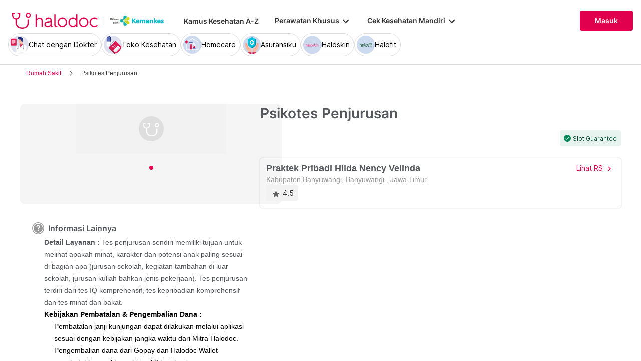

--- FILE ---
content_type: text/html; charset=utf-8
request_url: https://www.halodoc.com/janji-medis/nama/psikotes-penjurusan
body_size: 281405
content:
<!DOCTYPE html><!-- adding xmlnsog attribute because prefix is not a standard attribute --><html lang="id" class="h-full" xmlns:og="http://ogp.me/ns#" xmlns:fb="http://ogp.me/ns/fb#"><head>
    <script type="text/javascript" src="/ruxitagentjs_ICA15789NPRTUVXfqrux_10329260115094557.js" data-dtconfig="rid=RID_-703121572|rpid=-1524718007|domain=halodoc.com|reportUrl=/rb_bf03985qjh|app=ea7c4b59f27d43eb|owasp=1|featureHash=ICA15789NPRTUVXfqrux|rdnt=1|uxrgce=1|cuc=rwlrur9l|mel=100000|expw=1|dpvc=1|lastModification=1769405880714|postfix=rwlrur9l|tp=500,50,0|srbbv=2|agentUri=/ruxitagentjs_ICA15789NPRTUVXfqrux_10329260115094557.js" data-config='{"revision":1769405880714,"beaconUri":"/rb_bf03985qjh","agentUri":"/ruxitagentjs_ICA15789NPRTUVXfqrux_10329260115094557.js","environmentId":"rwlrur9l","modules":"ICA15789NPRTUVXfqrux"}' data-envconfig='{"tracestateKeyPrefix":"f1b1b2a0-bdac1e1c"}' data-appconfig='{"app":"ea7c4b59f27d43eb"}'></script><script nonce="zivTP75XUPbUzJDqILEGJ5EZieJpkKrx" type="text/javascript" src="https://js-cdn.dynatrace.com/jstag/17f2114f5d1/bf03985qjh/e28137e9070184e7_complete.js" crossorigin="anonymous"></script>
    <meta charset="utf-8">
    <title>Buat Janji Tindakan Medis, Prosedur Medis, Perawatan Medis Psikotes Penjurusan.</title>
    <base href="/">
    <meta name="viewport" content="width=device-width, initial-scale=1, maximum-scale=1.0, minimum-scale=1.0, user-scalable=no">
    <meta name="author" content="Halodoc">
    <meta name="keywords" content="tindakan medis Psikotes Penjurusan, prosedur medis Psikotes Penjurusan, perawatan medis Psikotes Penjurusan, buat janji Psikotes Penjurusan">
    <meta name="description" content="Pilih jadwal, cek biaya, dan buat janji tindakan medis, prosedur medis, dan perawatan medis untuk Psikotes Penjurusan hanya di Halodoc">
    <meta property="og:site_name" content="halodoc">
    <meta property="og:type" content="website">
    <meta property="og:url" content="https://www.halodoc.com/janji-medis/nama/psikotes-penjurusan">
    <meta property="og:title" content="Buat Janji Tindakan Medis, Prosedur Medis, Perawatan Medis Psikotes Penjurusan.">
    <meta name="apple-mobile-web-app-capable" content="true">
    <meta name="apple-mobile-web-app-status-bar-style" content="black">
    <meta name="apple-mobile-web-app-title" content="Halodoc - Beli Obat, Tanya Dokter, Cek Lab Terpercaya">

    <meta property="og:description" content="Pilih jadwal, cek biaya, dan buat janji tindakan medis, prosedur medis, dan perawatan medis untuk Psikotes Penjurusan hanya di Halodoc">
    <meta property="og:image" content="https://www.halodoc.com/assets/img/hospital/doctor_default_seo.png">

    <!-- google-site-verification is for production, please comment if you're in development mode -->
    <meta name="google-site-verification" content="z5cPcFZkUWoJcfArOG_8lH5NF0jZpGB6aUGr2rxf_3w">
    <!-- google-adsense-account meta is required for adsense site verification  -->
    <meta name="google-adsense-account" content="ca-pub-2370450977174429">

    <!-- Announce DNS queries & TLS connection ASAP - START  -->
    <link rel="dns-prefetch" href="https://stats.g.doubleclick.net/">
    <link rel="preconnect" href="https://stats.g.doubleclick.net/" crossorigin="">

    <link rel="dns-prefetch" href="https://www.google-analytics.com/">
    <link rel="preconnect" href="https://www.google-analytics.com/" crossorigin="">

    <link rel="dns-prefetch" href="https://www.gstatic.com/">
    <link rel="preconnect" href="https://www.gstatic.com/" crossorigin="">

    <link rel="dns-prefetch" href="https://halodoc-sumba.s3-ap-southeast-1.amazonaws.com/">
    <link rel="preconnect" href="https://halodoc-sumba.s3-ap-southeast-1.amazonaws.com/" crossorigin="">

    <link rel="dns-prefetch" href="https://d1bpj0tv6vfxyp.cloudfront.net/">
    <link rel="preconnect" href="https://d1bpj0tv6vfxyp.cloudfront.net/" crossorigin="">

    <link rel="dns-prefetch" href="https://d1e8la4lqf1h28.cloudfront.net/">
    <link rel="preconnect" href="https://d1e8la4lqf1h28.cloudfront.net/" crossorigin="">

    <link rel="dns-prefetch" href="https://d1vbn70lmn1nqe.cloudfront.net/">
    <link rel="preconnect" href="https://d1vbn70lmn1nqe.cloudfront.net/" crossorigin="">

    <link rel="dns-prefetch" href="https://d2qjkwm11akmwu.cloudfront.net/">
    <link rel="preconnect" href="https://d2qjkwm11akmwu.cloudfront.net/" crossorigin="">

    <link rel="dns-prefetch" href="https://d1ojs48v3n42tp.cloudfront.net/">
    <link rel="preconnect" href="https://d1ojs48v3n42tp.cloudfront.net/" crossorigin="">

    <link rel="dns-prefetch" href="https://d324bm9stwnv8c.cloudfront.net/">
    <link rel="preconnect" href="https://d324bm9stwnv8c.cloudfront.net/" crossorigin="">

    <link rel="dns-prefetch" href="https://snap.licdn.com/">
    <link rel="preconnect" href="https://snap.licdn.com/" crossorigin="">

    <link rel="dns-prefetch" href="https://js.appboycdn.com/">
    <link rel="preconnect" href="https://js.appboycdn.com/" crossorigin="">

    <link rel="dns-prefetch" href="https://cdn.amplitude.com/">
    <link rel="preconnect" href="https://cdn.amplitude.com/" crossorigin="">

    <link rel="dns-prefetch" href="https://use.fontawesome.com/">
    <link rel="preconnect" href="https://use.fontawesome.com/" crossorigin="">

    <link rel="dns-prefetch" href="https://9669236.fls.doubleclick.net/">
    <link rel="preconnect" href="https://9669236.fls.doubleclick.net/" crossorigin="">

    <link rel="dns-prefetch" href="https://www.googleadservices.com/">
    <link rel="preconnect" href="https://www.googleadservices.com/" crossorigin="">

    <!-- Announce DNS queries & TLS connection ASAP - END  -->

    <!-- Preload only CRITICAL resources START -->
    <link rel="preload" as="font" type="font/woff2" href="/hd-assets/fonts/Inter/Inter_400.woff2" crossorigin="">
    <link rel="preload" as="font" type="font/woff2" href="/hd-assets/fonts/Inter/Inter_500.woff2" crossorigin="">
    <link rel="preload" as="font" type="font/woff2" href="/hd-assets/fonts/Inter/Inter_600.woff2" crossorigin="">
    <link rel="preload" as="image" href="assets/img/hospital/path.webp">
    <link rel="preload" as="image" href="assets/img/hospital/path.png">
    <link rel="preload" as="image" href="assets/header-footer/halodoc-logo.webp">
    <link rel="preload" as="image" href="assets/header-footer/halodoc-logo.png">
    <link rel="preload" as="image" href="assets/img/halodoc-logo-header.webp">
    <link rel="preload" as="image" href="assets/img/halodoc-logo-desktop.webp">
    <link rel="preload" as="image" href="assets/img/halodoc-logo-mobile.webp">
    <!-- Preload only CRITICAL resources END -->

    <!-- Inline CSS (fonts) -->
    <!-- https://fonts.googleapis.com/css2?family=Inter:wght@400;700&display=swap -->
    <!-- Also, removed Roboto font -->
    <style>
      @font-face {
        font-family: Inter;
        font-style: normal;
        font-weight: 400;
        font-display: swap;
        src:
          local('Inter'),
          url(/hd-assets/fonts/Inter/Inter_400.woff2) format('woff2');
        unicode-range:
          U+0000-00FF, U+0131, U+0152-0153, U+02BB-02BC, U+02C6, U+02DA, U+02DC, U+2000-206F, U+2074, U+20AC, U+2122,
          U+2191, U+2193, U+2212, U+2215, U+FEFF, U+FFFD;
      }

      @font-face {
        font-family: Inter;
        font-style: normal;
        font-weight: 600;
        font-display: swap;
        src:
          local('Inter'),
          url(/hd-assets/fonts/Inter/Inter_600.woff2) format('woff2');
        unicode-range:
          U+0000-00FF, U+0131, U+0152-0153, U+02BB-02BC, U+02C6, U+02DA, U+02DC, U+2000-206F, U+2074, U+20AC, U+2122,
          U+2191, U+2193, U+2212, U+2215, U+FEFF, U+FFFD;
      }
    </style>

    <link rel="icon" type="image/x-icon" href="assets/img/fav.png">
    <link rel="manifest" href="manifest.webmanifest">

    <!-- Inline CSS (material fonts)-->
    <!-- https://fonts.googleapis.com/icon?family=Material+Icons -->
    <style type="text/css">
      @font-face {
        font-family: 'Material Icons';
        font-style: normal;
        font-weight: 400;
        src: url(assets/fonts/Material_icon_font.woff) format('woff');
        font-display: swap;
      }

      .material-icons {
        font-family: 'Material Icons', sans-serif;
        font-weight: 400;
        font-style: normal;
        font-size: 24px;
        line-height: 1;
        letter-spacing: normal;
        text-transform: none;
        display: inline-block;
        white-space: nowrap;
        word-wrap: normal;
        direction: ltr;
        font-feature-settings: 'liga';
      }
    </style>

    <meta name="theme-color" content="#1976d2">
    <style>
      .ball-loader {
        width: 59px;
        height: 16px;
        padding-top: 24px;
        position: absolute;
        left: 50%;
        transform: translateX(-50%);
      }

      .ball-loader-ball {
        will-change: transform;
        height: 16px;
        width: 16px;
        border-radius: 50%;
        background-color: #e0004d;
        position: absolute;
        -webkit-animation: grow 1s ease-in-out infinite alternate;
        -moz-animation: grow 1s ease-in-out infinite alternate;
        -o-animation: grow 1s ease-in-out infinite alternate;
        animation: grow 1s ease-in-out infinite alternate;
      }

      .ball-loader-ball.ball1 {
        left: 0;
        transform-origin: 100% 50%;
      }

      .ball-loader-ball.ball2 {
        left: 50%;
        transform: translateX(-50%) scale(1);
        animation-delay: 0.33s;
      }

      .ball-loader-ball.ball3 {
        right: 0;
        animation-delay: 0.66s;
      }

      @-webkit-keyframes grow {
        0% {
          opacity: 1;
        }

        100% {
          opacity: 0;
          transform: translateX(-50%) scale(0);
        }
      }

      @-moz-keyframes grow {
        0% {
          opacity: 1;
        }

        100% {
          opacity: 0;
          transform: translateX(-50%) scale(0);
        }
      }

      @-o-keyframes grow {
        0% {
          opacity: 1;
        }

        100% {
          opacity: 0;
          transform: translateX(-50%) scale(0);
        }
      }

      @keyframes grow {
        0% {
          opacity: 1;
        }

        100% {
          opacity: 0;
          transform: translateX(-50%) scale(0);
        }
      }
    </style>
  <link rel="stylesheet" href="/resources/styles-Q6CZOLE4.css"><style ng-app-id="halodoc">@keyframes _ngcontent-halodoc-c1434177197_ghost-lines{0%{background-position:-100px}40%{background-position:40vw}to{background-position:60vw}}@keyframes _ngcontent-halodoc-c1434177197_ghost-avatar{0%{background-position:-32px}40%,to{background-position:208px}}.upgrade-banner-hack[_ngcontent-halodoc-c1434177197]{margin-top:75px}@media (max-width: 767px){.upgrade-banner-hack[_ngcontent-halodoc-c1434177197]{margin-top:110px}}.page-header[_ngcontent-halodoc-c1434177197]{flex:0 0 auto;background:#fff;position:relative;width:100%;z-index:14;-webkit-transition:-webkit-transform .3s ease;transition:transform .3s ease,-webkit-transform .3s ease}@media (min-width: 992px){.page-header.non-sso-insurance[_ngcontent-halodoc-c1434177197]{background:#f6f8fc}}.hide-header[_ngcontent-halodoc-c1434177197]{-webkit-transform:translateY(-100%);transform:translateY(-100%)}.page-content[_ngcontent-halodoc-c1434177197]{flex:1 1 auto;position:relative;background:#fff;overflow-y:auto;padding-top:75px;-webkit-overflow-scrolling:touch}.page-footer[_ngcontent-halodoc-c1434177197]{flex:0 0 auto}.flex-1[_ngcontent-halodoc-c1434177197]{flex:1 0 0%}.mt-5[_ngcontent-halodoc-c1434177197]{margin-top:5rem}.container-gray[_ngcontent-halodoc-c1434177197]{background-color:#f9f9f9}.pd-cart-displayed[_ngcontent-halodoc-c1434177197]{margin-bottom:73px}.invisible[_ngcontent-halodoc-c1434177197]{visibility:hidden}.ghost[_ngcontent-halodoc-c1434177197]   .footer-placeholder__top__left__services[_ngcontent-halodoc-c1434177197], .ghost[_ngcontent-halodoc-c1434177197]   .footer-placeholder__top__left__banner[_ngcontent-halodoc-c1434177197]{background-color:#e4e4e5;color:#e5e5e5;border-radius:4px;height:198px;width:100%;text-indent:-9999px;white-space:nowrap;overflow:hidden;line-height:normal;margin-block-end:5px;display:inline-block;border:none;cursor:initial!important;outline:none;pointer-events:none!important;background-image:linear-gradient(90deg,#dddddda4,#ecebebf1,#dddddda4 80px);background-size:80vw;animation:_ngcontent-halodoc-c1434177197_ghost-lines 1s infinite linear}.ghost[_ngcontent-halodoc-c1434177197]   .footer-placeholder__top__right[_ngcontent-halodoc-c1434177197]{background-color:#e4e4e5;color:#e5e5e5;border-radius:4px;height:396px;width:100%;text-indent:-9999px;white-space:nowrap;overflow:hidden;line-height:normal;margin-block-end:5px;display:inline-block;border:none;cursor:initial!important;outline:none;pointer-events:none!important;background-image:linear-gradient(90deg,#dddddda4,#ecebebf1,#dddddda4 80px);background-size:80vw;animation:_ngcontent-halodoc-c1434177197_ghost-lines 1s infinite linear}.ghost[_ngcontent-halodoc-c1434177197]   .footer-placeholder__bottom[_ngcontent-halodoc-c1434177197]{background-color:#e4e4e5;color:#e5e5e5;border-radius:4px;height:166px;width:100%;text-indent:-9999px;white-space:nowrap;overflow:hidden;line-height:normal;margin-block-end:5px;display:inline-block;border:none;cursor:initial!important;outline:none;pointer-events:none!important;background-image:linear-gradient(90deg,#dddddda4,#ecebebf1,#dddddda4 80px);background-size:80vw;animation:_ngcontent-halodoc-c1434177197_ghost-lines 1s infinite linear}
/*# sourceMappingURL=/resources/app.component-AZS5MJJS.css.map */</style><style ng-app-id="halodoc">.service-bar[_ngcontent-halodoc-c3937414431]{-ms-overflow-style:none;scrollbar-width:none;max-height:80px;opacity:1;overflow:hidden;pointer-events:auto;transform:scaleY(1);transform-origin:top;will-change:transform,opacity;transition:transform .3s cubic-bezier(.4,0,.2,1),opacity .3s cubic-bezier(.4,0,.2,1)}.service-bar[_ngcontent-halodoc-c3937414431]::-webkit-scrollbar{display:none}.service-bar--hidden[_ngcontent-halodoc-c3937414431]{max-height:0;transform:scaleY(0);opacity:0;pointer-events:none}
/*# sourceMappingURL=/resources/header.component-BAIK6IAK.css.map */</style><style ng-app-id="halodoc">@keyframes _ngcontent-halodoc-c3937414431_ghost-lines{0%{background-position:-100px}40%{background-position:40vw}to{background-position:60vw}}@keyframes _ngcontent-halodoc-c3937414431_ghost-avatar{0%{background-position:-32px}40%,to{background-position:208px}}.ghost.service-bar[_ngcontent-halodoc-c3937414431]   hd-base-image-mapper[_ngcontent-halodoc-c3937414431]{background-color:#e4e4e5;color:#e5e5e5;border-radius:50%;height:36px;width:36px;text-indent:-9999px;white-space:nowrap;overflow:hidden;line-height:normal;margin-block-end:0px;display:block;border:none;cursor:initial!important;outline:none;pointer-events:none!important;background-image:linear-gradient(90deg,#dddddda4,#ecebebf1,#dddddda4 80px);background-size:80vw;animation:_ngcontent-halodoc-c3937414431_ghost-lines 1s infinite linear}@media (max-width: 767px){.ghost.service-bar[_ngcontent-halodoc-c3937414431]   hd-base-image-mapper[_ngcontent-halodoc-c3937414431]{background-color:#e4e4e5;color:#e5e5e5;border-radius:50%;height:28px;width:28px;text-indent:-9999px;white-space:nowrap;overflow:hidden;line-height:normal;margin-block-end:0px;display:block;border:none;cursor:initial!important;outline:none;pointer-events:none!important;background-image:linear-gradient(90deg,#dddddda4,#ecebebf1,#dddddda4 80px);background-size:80vw;animation:_ngcontent-halodoc-c3937414431_ghost-lines 1s infinite linear}}.ghost.service-bar[_ngcontent-halodoc-c3937414431]   p[_ngcontent-halodoc-c3937414431]{background-color:#e4e4e5;color:#e5e5e5;border-radius:8px;height:30px;width:120px;text-indent:-9999px;white-space:nowrap;overflow:hidden;line-height:normal;margin-block-end:0px;display:block;border:none;cursor:initial!important;outline:none;pointer-events:none!important;background-image:linear-gradient(90deg,#dddddda4,#ecebebf1,#dddddda4 80px);background-size:80vw;animation:_ngcontent-halodoc-c3937414431_ghost-lines 1s infinite linear}
/*# sourceMappingURL=/resources/ghost.component-CI34DCPI.css.map */</style><style ng-app-id="halodoc">.breadcrumb{margin-bottom:0;padding:0;display:unset;flex-wrap:unset;list-style:unset;border-radius:unset}@media (min-width: 768px){  .breadcrumb{padding:8px 40px}}
/*# sourceMappingURL=/resources/hd-breadcrumb.component-6PBADCZR.css.map */</style><style ng-app-id="halodoc">.hd-base-image-mapper[_ngcontent-halodoc-c3638137156]{display:flex;align-items:center;justify-content:center;min-width:20px;min-height:20px;width:inherit;height:inherit}.hd-base-image-mapper[_ngcontent-halodoc-c3638137156]   .center[_ngcontent-halodoc-c3638137156], .hd-base-image-mapper[_ngcontent-halodoc-c3638137156]   .hd-base-image-mapper__placeholder-wrapper[_ngcontent-halodoc-c3638137156], .hd-base-image-mapper[_ngcontent-halodoc-c3638137156]   .hd-base-image-mapper__placeholder[_ngcontent-halodoc-c3638137156]{display:flex;align-items:center;justify-content:center}.hd-base-image-mapper[_ngcontent-halodoc-c3638137156]   .d-none[_ngcontent-halodoc-c3638137156]{display:none}.hd-base-image-mapper--placeholder-bg[_ngcontent-halodoc-c3638137156]{background:#f2f2f2}.hd-base-image-mapper__img[_ngcontent-halodoc-c3638137156]{width:inherit;border-radius:inherit;height:inherit}.hd-base-image-mapper__img--circle[_ngcontent-halodoc-c3638137156]{object-fit:cover;border-radius:50%}.hd-base-image-mapper__placeholder[_ngcontent-halodoc-c3638137156]{background:#f2f2f2}.hd-base-image-mapper__placeholder--circle[_ngcontent-halodoc-c3638137156]{width:60px;height:60px;border-radius:50%}.hd-base-image-mapper__placeholder-wrapper[_ngcontent-halodoc-c3638137156]{width:35px;height:35px;background:#999;border-radius:50%}.hd-base-image-mapper__placeholder-img[_ngcontent-halodoc-c3638137156]{width:20px;height:auto}.hd-base-image-mapper__placeholder-img--doctor[_ngcontent-halodoc-c3638137156]{width:100%}.hd-base-image-mapper__container[_ngcontent-halodoc-c3638137156]{display:grid;grid-template-columns:1fr 1fr;grid-template-rows:1fr;overflow:hidden;height:inherit;width:inherit;place-items:center}.hd-base-image-mapper__default-img[_ngcontent-halodoc-c3638137156]{grid-column-start:1;grid-column-end:3;grid-row-start:1;width:100%;height:auto}.hd-base-image-mapper__picture-elem[_ngcontent-halodoc-c3638137156]{grid-column-start:1;grid-column-end:3;grid-row-start:1;width:inherit;border-radius:inherit;height:inherit}</style><style ng-app-id="halodoc">mat-icon,mat-icon.mat-primary,mat-icon.mat-accent,mat-icon.mat-warn{color:var(--mat-icon-color, inherit)}.mat-icon{-webkit-user-select:none;user-select:none;background-repeat:no-repeat;display:inline-block;fill:currentColor;height:24px;width:24px;overflow:hidden}.mat-icon.mat-icon-inline{font-size:inherit;height:inherit;line-height:inherit;width:inherit}.mat-icon.mat-ligature-font[fontIcon]::before{content:attr(fontIcon)}[dir=rtl] .mat-icon-rtl-mirror{transform:scale(-1, 1)}.mat-form-field:not(.mat-form-field-appearance-legacy) .mat-form-field-prefix .mat-icon,.mat-form-field:not(.mat-form-field-appearance-legacy) .mat-form-field-suffix .mat-icon{display:block}.mat-form-field:not(.mat-form-field-appearance-legacy) .mat-form-field-prefix .mat-icon-button .mat-icon,.mat-form-field:not(.mat-form-field-appearance-legacy) .mat-form-field-suffix .mat-icon-button .mat-icon{margin:auto}
</style><style ng-app-id="halodoc">.button-container[_ngcontent-halodoc-c2281013013]{font-family:Inter;display:flex;cursor:pointer;min-width:fit-content;border-radius:4px;align-items:center}.button-container[_ngcontent-halodoc-c2281013013]     .mdc-button__label{display:flex;width:100%;align-items:center;gap:.5rem}@media (max-width: 767px){.button-container[_ngcontent-halodoc-c2281013013]     .mdc-button__label{gap:.5rem}}.button-container[_ngcontent-halodoc-c2281013013]     .mdc-button__label>*:only-child{flex:1}.button-container[_ngcontent-halodoc-c2281013013]     .mdc-button__label .button-label{cursor:inherit;letter-spacing:0}.button-container[_ngcontent-halodoc-c2281013013]     .mdc-button__label .button-label:not(:first-child):not(:last-child){flex:1}.button-container[_ngcontent-halodoc-c2281013013]     .mdc-button__label .button-label:first-child:not(:last-child){flex:1;text-align:left}.button-container[_ngcontent-halodoc-c2281013013]   .leading-content[_ngcontent-halodoc-c2281013013]:empty, .button-container[_ngcontent-halodoc-c2281013013]   .trailing-content[_ngcontent-halodoc-c2281013013]:empty{display:none!important}.button-container.s-button[_ngcontent-halodoc-c2281013013]{font-family:Inter;font-weight:600;line-height:115%;font-size:.75rem;height:1.5rem;padding-right:.5rem;padding-left:.5rem}.button-container.s-button[_ngcontent-halodoc-c2281013013]   .leading-content[_ngcontent-halodoc-c2281013013], .button-container.s-button[_ngcontent-halodoc-c2281013013]   .trailing-content[_ngcontent-halodoc-c2281013013]{width:.75rem;height:.75rem;font-size:.75rem}.button-container.s-button[_ngcontent-halodoc-c2281013013]   .leading-content[_ngcontent-halodoc-c2281013013]     .mat-icon, .button-container.s-button[_ngcontent-halodoc-c2281013013]   .trailing-content[_ngcontent-halodoc-c2281013013]     .mat-icon{width:.75rem;height:.75rem}.button-container.s-button[_ngcontent-halodoc-c2281013013]   .leading-content[_ngcontent-halodoc-c2281013013]     .material-icons, .button-container.s-button[_ngcontent-halodoc-c2281013013]   .trailing-content[_ngcontent-halodoc-c2281013013]     .material-icons{font-size:.75rem}@media (max-width: 767px){.button-container.s-button[_ngcontent-halodoc-c2281013013]{font-family:Inter;font-weight:600;line-height:115%;font-size:.75rem;height:1.5rem;padding-right:.5rem;padding-left:.5rem}.button-container.s-button[_ngcontent-halodoc-c2281013013]   .leading-content[_ngcontent-halodoc-c2281013013], .button-container.s-button[_ngcontent-halodoc-c2281013013]   .trailing-content[_ngcontent-halodoc-c2281013013]{width:.75rem;height:.75rem;font-size:.75rem}.button-container.s-button[_ngcontent-halodoc-c2281013013]   .leading-content[_ngcontent-halodoc-c2281013013]     .mat-icon, .button-container.s-button[_ngcontent-halodoc-c2281013013]   .trailing-content[_ngcontent-halodoc-c2281013013]     .mat-icon{width:.75rem;height:.75rem}.button-container.s-button[_ngcontent-halodoc-c2281013013]   .leading-content[_ngcontent-halodoc-c2281013013]     .material-icons, .button-container.s-button[_ngcontent-halodoc-c2281013013]   .trailing-content[_ngcontent-halodoc-c2281013013]     .material-icons{font-size:.75rem}}.button-container.m-button[_ngcontent-halodoc-c2281013013]{font-family:Inter;font-weight:600;line-height:115%;font-size:.875rem;height:2rem;padding-right:.5rem;padding-left:.5rem}.button-container.m-button[_ngcontent-halodoc-c2281013013]   .leading-content[_ngcontent-halodoc-c2281013013], .button-container.m-button[_ngcontent-halodoc-c2281013013]   .trailing-content[_ngcontent-halodoc-c2281013013]{width:1rem;height:1rem;font-size:1rem}.button-container.m-button[_ngcontent-halodoc-c2281013013]   .leading-content[_ngcontent-halodoc-c2281013013]     .mat-icon, .button-container.m-button[_ngcontent-halodoc-c2281013013]   .trailing-content[_ngcontent-halodoc-c2281013013]     .mat-icon{width:1rem;height:1rem}.button-container.m-button[_ngcontent-halodoc-c2281013013]   .leading-content[_ngcontent-halodoc-c2281013013]     .material-icons, .button-container.m-button[_ngcontent-halodoc-c2281013013]   .trailing-content[_ngcontent-halodoc-c2281013013]     .material-icons{font-size:1rem}@media (max-width: 767px){.button-container.m-button[_ngcontent-halodoc-c2281013013]{font-family:Inter;font-weight:600;line-height:115%;font-size:.875rem;height:2rem;padding-right:.5rem;padding-left:.5rem}.button-container.m-button[_ngcontent-halodoc-c2281013013]   .leading-content[_ngcontent-halodoc-c2281013013], .button-container.m-button[_ngcontent-halodoc-c2281013013]   .trailing-content[_ngcontent-halodoc-c2281013013]{width:1rem;height:1rem;font-size:1rem}.button-container.m-button[_ngcontent-halodoc-c2281013013]   .leading-content[_ngcontent-halodoc-c2281013013]     .mat-icon, .button-container.m-button[_ngcontent-halodoc-c2281013013]   .trailing-content[_ngcontent-halodoc-c2281013013]     .mat-icon{width:1rem;height:1rem}.button-container.m-button[_ngcontent-halodoc-c2281013013]   .leading-content[_ngcontent-halodoc-c2281013013]     .material-icons, .button-container.m-button[_ngcontent-halodoc-c2281013013]   .trailing-content[_ngcontent-halodoc-c2281013013]     .material-icons{font-size:1rem}}.button-container.l-button[_ngcontent-halodoc-c2281013013]{font-family:Inter;font-weight:600;line-height:115%;font-size:1rem;height:2.5rem;padding-right:.75rem;padding-left:.75rem}.button-container.l-button[_ngcontent-halodoc-c2281013013]   .leading-content[_ngcontent-halodoc-c2281013013], .button-container.l-button[_ngcontent-halodoc-c2281013013]   .trailing-content[_ngcontent-halodoc-c2281013013]{width:1rem;height:1rem;font-size:1rem}.button-container.l-button[_ngcontent-halodoc-c2281013013]   .leading-content[_ngcontent-halodoc-c2281013013]     .mat-icon, .button-container.l-button[_ngcontent-halodoc-c2281013013]   .trailing-content[_ngcontent-halodoc-c2281013013]     .mat-icon{width:1rem;height:1rem}.button-container.l-button[_ngcontent-halodoc-c2281013013]   .leading-content[_ngcontent-halodoc-c2281013013]     .material-icons, .button-container.l-button[_ngcontent-halodoc-c2281013013]   .trailing-content[_ngcontent-halodoc-c2281013013]     .material-icons{font-size:1rem}@media (max-width: 767px){.button-container.l-button[_ngcontent-halodoc-c2281013013]{font-family:Inter;font-weight:600;line-height:115%;font-size:1rem;height:2.5rem;padding-right:.75rem;padding-left:.75rem}.button-container.l-button[_ngcontent-halodoc-c2281013013]   .leading-content[_ngcontent-halodoc-c2281013013], .button-container.l-button[_ngcontent-halodoc-c2281013013]   .trailing-content[_ngcontent-halodoc-c2281013013]{width:1rem;height:1rem;font-size:1rem}.button-container.l-button[_ngcontent-halodoc-c2281013013]   .leading-content[_ngcontent-halodoc-c2281013013]     .mat-icon, .button-container.l-button[_ngcontent-halodoc-c2281013013]   .trailing-content[_ngcontent-halodoc-c2281013013]     .mat-icon{width:1rem;height:1rem}.button-container.l-button[_ngcontent-halodoc-c2281013013]   .leading-content[_ngcontent-halodoc-c2281013013]     .material-icons, .button-container.l-button[_ngcontent-halodoc-c2281013013]   .trailing-content[_ngcontent-halodoc-c2281013013]     .material-icons{font-size:1rem}}.button-container.xl-button[_ngcontent-halodoc-c2281013013]{font-family:Inter;font-weight:600;line-height:115%;font-size:1rem;height:3rem;padding-right:.75rem;padding-left:.75rem}.button-container.xl-button[_ngcontent-halodoc-c2281013013]     .mdc-button__label{gap:.75rem}.button-container.xl-button[_ngcontent-halodoc-c2281013013]   .leading-content[_ngcontent-halodoc-c2281013013], .button-container.xl-button[_ngcontent-halodoc-c2281013013]   .trailing-content[_ngcontent-halodoc-c2281013013]{width:1.25rem;height:1.25rem;font-size:1.25rem}.button-container.xl-button[_ngcontent-halodoc-c2281013013]   .leading-content[_ngcontent-halodoc-c2281013013]     .mat-icon, .button-container.xl-button[_ngcontent-halodoc-c2281013013]   .trailing-content[_ngcontent-halodoc-c2281013013]     .mat-icon{width:1.25rem;height:1.25rem}.button-container.xl-button[_ngcontent-halodoc-c2281013013]   .leading-content[_ngcontent-halodoc-c2281013013]     .material-icons, .button-container.xl-button[_ngcontent-halodoc-c2281013013]   .trailing-content[_ngcontent-halodoc-c2281013013]     .material-icons{font-size:1.25rem}@media (max-width: 767px){.button-container.xl-button[_ngcontent-halodoc-c2281013013]{font-family:Inter;font-weight:600;line-height:115%;font-size:1rem;height:3rem;padding-right:.75rem;padding-left:.75rem}.button-container.xl-button[_ngcontent-halodoc-c2281013013]     .mdc-button__label{gap:.75rem}.button-container.xl-button[_ngcontent-halodoc-c2281013013]   .leading-content[_ngcontent-halodoc-c2281013013], .button-container.xl-button[_ngcontent-halodoc-c2281013013]   .trailing-content[_ngcontent-halodoc-c2281013013]{width:1.25rem;height:1.25rem;font-size:1.25rem}.button-container.xl-button[_ngcontent-halodoc-c2281013013]   .leading-content[_ngcontent-halodoc-c2281013013]     .mat-icon, .button-container.xl-button[_ngcontent-halodoc-c2281013013]   .trailing-content[_ngcontent-halodoc-c2281013013]     .mat-icon{width:1.25rem;height:1.25rem}.button-container.xl-button[_ngcontent-halodoc-c2281013013]   .leading-content[_ngcontent-halodoc-c2281013013]     .material-icons, .button-container.xl-button[_ngcontent-halodoc-c2281013013]   .trailing-content[_ngcontent-halodoc-c2281013013]     .material-icons{font-size:1.25rem}}.button-container.primary[_ngcontent-halodoc-c2281013013]{background-color:#e0004d;color:#fff}.button-container.primary[_ngcontent-halodoc-c2281013013]:hover{background-color:#b3003e;box-shadow:0 2px 4px #0c0c0c1a}.button-container.primary[_ngcontent-halodoc-c2281013013]:active{box-shadow:none}.button-container.primary.disabled[_ngcontent-halodoc-c2281013013]{background-color:#e6e6e6;box-shadow:none}.button-container.primary[_ngcontent-halodoc-c2281013013]     .mat-ripple-element{background-color:#86002e}.button-container.secondary[_ngcontent-halodoc-c2281013013]{border:1px solid #e0004d;color:#e0004d}.button-container.secondary[_ngcontent-halodoc-c2281013013]:hover{border:1px solid #b3003e;color:#b3003e;box-shadow:0 2px 4px #0c0c0c1a}.button-container.secondary[_ngcontent-halodoc-c2281013013]:active:not(.disabled){border:1px solid #86002e!important;color:#86002e!important;box-shadow:none}.button-container.secondary.disabled[_ngcontent-halodoc-c2281013013]{background-color:initial;border:1px solid #e6e6e6;color:#999;box-shadow:none}.button-container.secondary[_ngcontent-halodoc-c2281013013]     .mat-ripple-element{background-color:#fce6ed}.button-container.plain[_ngcontent-halodoc-c2281013013]{background-color:transparent;color:#e0004d}.button-container.plain[_ngcontent-halodoc-c2281013013]:hover{color:#b3003e}.button-container.plain[_ngcontent-halodoc-c2281013013]:active:not(.disabled){color:#86002e!important}.button-container.plain.disabled[_ngcontent-halodoc-c2281013013]{background-color:initial;color:#999}.button-container.plain[_ngcontent-halodoc-c2281013013]     .mat-ripple-element{background-color:#fce6ed}.button-container.plain[_ngcontent-halodoc-c2281013013]     .mat-mdc-button-persistent-ripple:before{background:none}.button-container.disabled[_ngcontent-halodoc-c2281013013]{cursor:not-allowed;color:#999}.button-container.disabled[_ngcontent-halodoc-c2281013013]     .mat-mdc-button-persistent-ripple.mdc-button__ripple{display:none}.button-container.mat-mdc-button[disabled][_ngcontent-halodoc-c2281013013], .button-container.mat-mdc-unelevated-button[disabled][_ngcontent-halodoc-c2281013013], .button-container.mat-mdc-raised-button[disabled][_ngcontent-halodoc-c2281013013], .button-container.mat-mdc-outlined-button[disabled][_ngcontent-halodoc-c2281013013]{pointer-events:all}</style><style ng-app-id="halodoc">.mat-mdc-button-base{text-decoration:none}.mat-mdc-button-base .mat-icon{min-height:fit-content;flex-shrink:0}.mdc-button{-webkit-user-select:none;user-select:none;position:relative;display:inline-flex;align-items:center;justify-content:center;box-sizing:border-box;min-width:64px;border:none;outline:none;line-height:inherit;-webkit-appearance:none;overflow:visible;vertical-align:middle;background:rgba(0,0,0,0);padding:0 8px}.mdc-button::-moz-focus-inner{padding:0;border:0}.mdc-button:active{outline:none}.mdc-button:hover{cursor:pointer}.mdc-button:disabled{cursor:default;pointer-events:none}.mdc-button[hidden]{display:none}.mdc-button .mdc-button__label{position:relative}.mat-mdc-button{padding:0 var(--mat-button-text-horizontal-padding, 12px);height:var(--mat-button-text-container-height, 40px);font-family:var(--mat-button-text-label-text-font, var(--mat-sys-label-large-font));font-size:var(--mat-button-text-label-text-size, var(--mat-sys-label-large-size));letter-spacing:var(--mat-button-text-label-text-tracking, var(--mat-sys-label-large-tracking));text-transform:var(--mat-button-text-label-text-transform);font-weight:var(--mat-button-text-label-text-weight, var(--mat-sys-label-large-weight))}.mat-mdc-button,.mat-mdc-button .mdc-button__ripple{border-radius:var(--mat-button-text-container-shape, var(--mat-sys-corner-full))}.mat-mdc-button:not(:disabled){color:var(--mat-button-text-label-text-color, var(--mat-sys-primary))}.mat-mdc-button[disabled],.mat-mdc-button.mat-mdc-button-disabled{cursor:default;pointer-events:none;color:var(--mat-button-text-disabled-label-text-color, color-mix(in srgb, var(--mat-sys-on-surface) 38%, transparent))}.mat-mdc-button.mat-mdc-button-disabled-interactive{pointer-events:auto}.mat-mdc-button:has(.material-icons,mat-icon,[matButtonIcon]){padding:0 var(--mat-button-text-with-icon-horizontal-padding, 16px)}.mat-mdc-button>.mat-icon{margin-right:var(--mat-button-text-icon-spacing, 8px);margin-left:var(--mat-button-text-icon-offset, -4px)}[dir=rtl] .mat-mdc-button>.mat-icon{margin-right:var(--mat-button-text-icon-offset, -4px);margin-left:var(--mat-button-text-icon-spacing, 8px)}.mat-mdc-button .mdc-button__label+.mat-icon{margin-right:var(--mat-button-text-icon-offset, -4px);margin-left:var(--mat-button-text-icon-spacing, 8px)}[dir=rtl] .mat-mdc-button .mdc-button__label+.mat-icon{margin-right:var(--mat-button-text-icon-spacing, 8px);margin-left:var(--mat-button-text-icon-offset, -4px)}.mat-mdc-button .mat-ripple-element{background-color:var(--mat-button-text-ripple-color, color-mix(in srgb, var(--mat-sys-primary) calc(var(--mat-sys-pressed-state-layer-opacity) * 100%), transparent))}.mat-mdc-button .mat-mdc-button-persistent-ripple::before{background-color:var(--mat-button-text-state-layer-color, var(--mat-sys-primary))}.mat-mdc-button.mat-mdc-button-disabled .mat-mdc-button-persistent-ripple::before{background-color:var(--mat-button-text-disabled-state-layer-color, var(--mat-sys-on-surface-variant))}.mat-mdc-button:hover>.mat-mdc-button-persistent-ripple::before{opacity:var(--mat-button-text-hover-state-layer-opacity, var(--mat-sys-hover-state-layer-opacity))}.mat-mdc-button.cdk-program-focused>.mat-mdc-button-persistent-ripple::before,.mat-mdc-button.cdk-keyboard-focused>.mat-mdc-button-persistent-ripple::before,.mat-mdc-button.mat-mdc-button-disabled-interactive:focus>.mat-mdc-button-persistent-ripple::before{opacity:var(--mat-button-text-focus-state-layer-opacity, var(--mat-sys-focus-state-layer-opacity))}.mat-mdc-button:active>.mat-mdc-button-persistent-ripple::before{opacity:var(--mat-button-text-pressed-state-layer-opacity, var(--mat-sys-pressed-state-layer-opacity))}.mat-mdc-button .mat-mdc-button-touch-target{position:absolute;top:50%;height:var(--mat-button-text-touch-target-size, 48px);display:var(--mat-button-text-touch-target-display, block);left:0;right:0;transform:translateY(-50%)}.mat-mdc-unelevated-button{transition:box-shadow 280ms cubic-bezier(0.4, 0, 0.2, 1);height:var(--mat-button-filled-container-height, 40px);font-family:var(--mat-button-filled-label-text-font, var(--mat-sys-label-large-font));font-size:var(--mat-button-filled-label-text-size, var(--mat-sys-label-large-size));letter-spacing:var(--mat-button-filled-label-text-tracking, var(--mat-sys-label-large-tracking));text-transform:var(--mat-button-filled-label-text-transform);font-weight:var(--mat-button-filled-label-text-weight, var(--mat-sys-label-large-weight));padding:0 var(--mat-button-filled-horizontal-padding, 24px)}.mat-mdc-unelevated-button>.mat-icon{margin-right:var(--mat-button-filled-icon-spacing, 8px);margin-left:var(--mat-button-filled-icon-offset, -8px)}[dir=rtl] .mat-mdc-unelevated-button>.mat-icon{margin-right:var(--mat-button-filled-icon-offset, -8px);margin-left:var(--mat-button-filled-icon-spacing, 8px)}.mat-mdc-unelevated-button .mdc-button__label+.mat-icon{margin-right:var(--mat-button-filled-icon-offset, -8px);margin-left:var(--mat-button-filled-icon-spacing, 8px)}[dir=rtl] .mat-mdc-unelevated-button .mdc-button__label+.mat-icon{margin-right:var(--mat-button-filled-icon-spacing, 8px);margin-left:var(--mat-button-filled-icon-offset, -8px)}.mat-mdc-unelevated-button .mat-ripple-element{background-color:var(--mat-button-filled-ripple-color, color-mix(in srgb, var(--mat-sys-on-primary) calc(var(--mat-sys-pressed-state-layer-opacity) * 100%), transparent))}.mat-mdc-unelevated-button .mat-mdc-button-persistent-ripple::before{background-color:var(--mat-button-filled-state-layer-color, var(--mat-sys-on-primary))}.mat-mdc-unelevated-button.mat-mdc-button-disabled .mat-mdc-button-persistent-ripple::before{background-color:var(--mat-button-filled-disabled-state-layer-color, var(--mat-sys-on-surface-variant))}.mat-mdc-unelevated-button:hover>.mat-mdc-button-persistent-ripple::before{opacity:var(--mat-button-filled-hover-state-layer-opacity, var(--mat-sys-hover-state-layer-opacity))}.mat-mdc-unelevated-button.cdk-program-focused>.mat-mdc-button-persistent-ripple::before,.mat-mdc-unelevated-button.cdk-keyboard-focused>.mat-mdc-button-persistent-ripple::before,.mat-mdc-unelevated-button.mat-mdc-button-disabled-interactive:focus>.mat-mdc-button-persistent-ripple::before{opacity:var(--mat-button-filled-focus-state-layer-opacity, var(--mat-sys-focus-state-layer-opacity))}.mat-mdc-unelevated-button:active>.mat-mdc-button-persistent-ripple::before{opacity:var(--mat-button-filled-pressed-state-layer-opacity, var(--mat-sys-pressed-state-layer-opacity))}.mat-mdc-unelevated-button .mat-mdc-button-touch-target{position:absolute;top:50%;height:var(--mat-button-filled-touch-target-size, 48px);display:var(--mat-button-filled-touch-target-display, block);left:0;right:0;transform:translateY(-50%)}.mat-mdc-unelevated-button:not(:disabled){color:var(--mat-button-filled-label-text-color, var(--mat-sys-on-primary));background-color:var(--mat-button-filled-container-color, var(--mat-sys-primary))}.mat-mdc-unelevated-button,.mat-mdc-unelevated-button .mdc-button__ripple{border-radius:var(--mat-button-filled-container-shape, var(--mat-sys-corner-full))}.mat-mdc-unelevated-button[disabled],.mat-mdc-unelevated-button.mat-mdc-button-disabled{cursor:default;pointer-events:none;color:var(--mat-button-filled-disabled-label-text-color, color-mix(in srgb, var(--mat-sys-on-surface) 38%, transparent));background-color:var(--mat-button-filled-disabled-container-color, color-mix(in srgb, var(--mat-sys-on-surface) 12%, transparent))}.mat-mdc-unelevated-button.mat-mdc-button-disabled-interactive{pointer-events:auto}.mat-mdc-raised-button{transition:box-shadow 280ms cubic-bezier(0.4, 0, 0.2, 1);box-shadow:var(--mat-button-protected-container-elevation-shadow, var(--mat-sys-level1));height:var(--mat-button-protected-container-height, 40px);font-family:var(--mat-button-protected-label-text-font, var(--mat-sys-label-large-font));font-size:var(--mat-button-protected-label-text-size, var(--mat-sys-label-large-size));letter-spacing:var(--mat-button-protected-label-text-tracking, var(--mat-sys-label-large-tracking));text-transform:var(--mat-button-protected-label-text-transform);font-weight:var(--mat-button-protected-label-text-weight, var(--mat-sys-label-large-weight));padding:0 var(--mat-button-protected-horizontal-padding, 24px)}.mat-mdc-raised-button>.mat-icon{margin-right:var(--mat-button-protected-icon-spacing, 8px);margin-left:var(--mat-button-protected-icon-offset, -8px)}[dir=rtl] .mat-mdc-raised-button>.mat-icon{margin-right:var(--mat-button-protected-icon-offset, -8px);margin-left:var(--mat-button-protected-icon-spacing, 8px)}.mat-mdc-raised-button .mdc-button__label+.mat-icon{margin-right:var(--mat-button-protected-icon-offset, -8px);margin-left:var(--mat-button-protected-icon-spacing, 8px)}[dir=rtl] .mat-mdc-raised-button .mdc-button__label+.mat-icon{margin-right:var(--mat-button-protected-icon-spacing, 8px);margin-left:var(--mat-button-protected-icon-offset, -8px)}.mat-mdc-raised-button .mat-ripple-element{background-color:var(--mat-button-protected-ripple-color, color-mix(in srgb, var(--mat-sys-primary) calc(var(--mat-sys-pressed-state-layer-opacity) * 100%), transparent))}.mat-mdc-raised-button .mat-mdc-button-persistent-ripple::before{background-color:var(--mat-button-protected-state-layer-color, var(--mat-sys-primary))}.mat-mdc-raised-button.mat-mdc-button-disabled .mat-mdc-button-persistent-ripple::before{background-color:var(--mat-button-protected-disabled-state-layer-color, var(--mat-sys-on-surface-variant))}.mat-mdc-raised-button:hover>.mat-mdc-button-persistent-ripple::before{opacity:var(--mat-button-protected-hover-state-layer-opacity, var(--mat-sys-hover-state-layer-opacity))}.mat-mdc-raised-button.cdk-program-focused>.mat-mdc-button-persistent-ripple::before,.mat-mdc-raised-button.cdk-keyboard-focused>.mat-mdc-button-persistent-ripple::before,.mat-mdc-raised-button.mat-mdc-button-disabled-interactive:focus>.mat-mdc-button-persistent-ripple::before{opacity:var(--mat-button-protected-focus-state-layer-opacity, var(--mat-sys-focus-state-layer-opacity))}.mat-mdc-raised-button:active>.mat-mdc-button-persistent-ripple::before{opacity:var(--mat-button-protected-pressed-state-layer-opacity, var(--mat-sys-pressed-state-layer-opacity))}.mat-mdc-raised-button .mat-mdc-button-touch-target{position:absolute;top:50%;height:var(--mat-button-protected-touch-target-size, 48px);display:var(--mat-button-protected-touch-target-display, block);left:0;right:0;transform:translateY(-50%)}.mat-mdc-raised-button:not(:disabled){color:var(--mat-button-protected-label-text-color, var(--mat-sys-primary));background-color:var(--mat-button-protected-container-color, var(--mat-sys-surface))}.mat-mdc-raised-button,.mat-mdc-raised-button .mdc-button__ripple{border-radius:var(--mat-button-protected-container-shape, var(--mat-sys-corner-full))}.mat-mdc-raised-button:hover{box-shadow:var(--mat-button-protected-hover-container-elevation-shadow, var(--mat-sys-level2))}.mat-mdc-raised-button:focus{box-shadow:var(--mat-button-protected-focus-container-elevation-shadow, var(--mat-sys-level1))}.mat-mdc-raised-button:active,.mat-mdc-raised-button:focus:active{box-shadow:var(--mat-button-protected-pressed-container-elevation-shadow, var(--mat-sys-level1))}.mat-mdc-raised-button[disabled],.mat-mdc-raised-button.mat-mdc-button-disabled{cursor:default;pointer-events:none;color:var(--mat-button-protected-disabled-label-text-color, color-mix(in srgb, var(--mat-sys-on-surface) 38%, transparent));background-color:var(--mat-button-protected-disabled-container-color, color-mix(in srgb, var(--mat-sys-on-surface) 12%, transparent))}.mat-mdc-raised-button[disabled].mat-mdc-button-disabled,.mat-mdc-raised-button.mat-mdc-button-disabled.mat-mdc-button-disabled{box-shadow:var(--mat-button-protected-disabled-container-elevation-shadow, var(--mat-sys-level0))}.mat-mdc-raised-button.mat-mdc-button-disabled-interactive{pointer-events:auto}.mat-mdc-outlined-button{border-style:solid;transition:border 280ms cubic-bezier(0.4, 0, 0.2, 1);height:var(--mat-button-outlined-container-height, 40px);font-family:var(--mat-button-outlined-label-text-font, var(--mat-sys-label-large-font));font-size:var(--mat-button-outlined-label-text-size, var(--mat-sys-label-large-size));letter-spacing:var(--mat-button-outlined-label-text-tracking, var(--mat-sys-label-large-tracking));text-transform:var(--mat-button-outlined-label-text-transform);font-weight:var(--mat-button-outlined-label-text-weight, var(--mat-sys-label-large-weight));border-radius:var(--mat-button-outlined-container-shape, var(--mat-sys-corner-full));border-width:var(--mat-button-outlined-outline-width, 1px);padding:0 var(--mat-button-outlined-horizontal-padding, 24px)}.mat-mdc-outlined-button>.mat-icon{margin-right:var(--mat-button-outlined-icon-spacing, 8px);margin-left:var(--mat-button-outlined-icon-offset, -8px)}[dir=rtl] .mat-mdc-outlined-button>.mat-icon{margin-right:var(--mat-button-outlined-icon-offset, -8px);margin-left:var(--mat-button-outlined-icon-spacing, 8px)}.mat-mdc-outlined-button .mdc-button__label+.mat-icon{margin-right:var(--mat-button-outlined-icon-offset, -8px);margin-left:var(--mat-button-outlined-icon-spacing, 8px)}[dir=rtl] .mat-mdc-outlined-button .mdc-button__label+.mat-icon{margin-right:var(--mat-button-outlined-icon-spacing, 8px);margin-left:var(--mat-button-outlined-icon-offset, -8px)}.mat-mdc-outlined-button .mat-ripple-element{background-color:var(--mat-button-outlined-ripple-color, color-mix(in srgb, var(--mat-sys-primary) calc(var(--mat-sys-pressed-state-layer-opacity) * 100%), transparent))}.mat-mdc-outlined-button .mat-mdc-button-persistent-ripple::before{background-color:var(--mat-button-outlined-state-layer-color, var(--mat-sys-primary))}.mat-mdc-outlined-button.mat-mdc-button-disabled .mat-mdc-button-persistent-ripple::before{background-color:var(--mat-button-outlined-disabled-state-layer-color, var(--mat-sys-on-surface-variant))}.mat-mdc-outlined-button:hover>.mat-mdc-button-persistent-ripple::before{opacity:var(--mat-button-outlined-hover-state-layer-opacity, var(--mat-sys-hover-state-layer-opacity))}.mat-mdc-outlined-button.cdk-program-focused>.mat-mdc-button-persistent-ripple::before,.mat-mdc-outlined-button.cdk-keyboard-focused>.mat-mdc-button-persistent-ripple::before,.mat-mdc-outlined-button.mat-mdc-button-disabled-interactive:focus>.mat-mdc-button-persistent-ripple::before{opacity:var(--mat-button-outlined-focus-state-layer-opacity, var(--mat-sys-focus-state-layer-opacity))}.mat-mdc-outlined-button:active>.mat-mdc-button-persistent-ripple::before{opacity:var(--mat-button-outlined-pressed-state-layer-opacity, var(--mat-sys-pressed-state-layer-opacity))}.mat-mdc-outlined-button .mat-mdc-button-touch-target{position:absolute;top:50%;height:var(--mat-button-outlined-touch-target-size, 48px);display:var(--mat-button-outlined-touch-target-display, block);left:0;right:0;transform:translateY(-50%)}.mat-mdc-outlined-button:not(:disabled){color:var(--mat-button-outlined-label-text-color, var(--mat-sys-primary));border-color:var(--mat-button-outlined-outline-color, var(--mat-sys-outline))}.mat-mdc-outlined-button[disabled],.mat-mdc-outlined-button.mat-mdc-button-disabled{cursor:default;pointer-events:none;color:var(--mat-button-outlined-disabled-label-text-color, color-mix(in srgb, var(--mat-sys-on-surface) 38%, transparent));border-color:var(--mat-button-outlined-disabled-outline-color, color-mix(in srgb, var(--mat-sys-on-surface) 12%, transparent))}.mat-mdc-outlined-button.mat-mdc-button-disabled-interactive{pointer-events:auto}.mat-tonal-button{transition:box-shadow 280ms cubic-bezier(0.4, 0, 0.2, 1);height:var(--mat-button-tonal-container-height, 40px);font-family:var(--mat-button-tonal-label-text-font, var(--mat-sys-label-large-font));font-size:var(--mat-button-tonal-label-text-size, var(--mat-sys-label-large-size));letter-spacing:var(--mat-button-tonal-label-text-tracking, var(--mat-sys-label-large-tracking));text-transform:var(--mat-button-tonal-label-text-transform);font-weight:var(--mat-button-tonal-label-text-weight, var(--mat-sys-label-large-weight));padding:0 var(--mat-button-tonal-horizontal-padding, 24px)}.mat-tonal-button:not(:disabled){color:var(--mat-button-tonal-label-text-color, var(--mat-sys-on-secondary-container));background-color:var(--mat-button-tonal-container-color, var(--mat-sys-secondary-container))}.mat-tonal-button,.mat-tonal-button .mdc-button__ripple{border-radius:var(--mat-button-tonal-container-shape, var(--mat-sys-corner-full))}.mat-tonal-button[disabled],.mat-tonal-button.mat-mdc-button-disabled{cursor:default;pointer-events:none;color:var(--mat-button-tonal-disabled-label-text-color, color-mix(in srgb, var(--mat-sys-on-surface) 38%, transparent));background-color:var(--mat-button-tonal-disabled-container-color, color-mix(in srgb, var(--mat-sys-on-surface) 12%, transparent))}.mat-tonal-button.mat-mdc-button-disabled-interactive{pointer-events:auto}.mat-tonal-button>.mat-icon{margin-right:var(--mat-button-tonal-icon-spacing, 8px);margin-left:var(--mat-button-tonal-icon-offset, -8px)}[dir=rtl] .mat-tonal-button>.mat-icon{margin-right:var(--mat-button-tonal-icon-offset, -8px);margin-left:var(--mat-button-tonal-icon-spacing, 8px)}.mat-tonal-button .mdc-button__label+.mat-icon{margin-right:var(--mat-button-tonal-icon-offset, -8px);margin-left:var(--mat-button-tonal-icon-spacing, 8px)}[dir=rtl] .mat-tonal-button .mdc-button__label+.mat-icon{margin-right:var(--mat-button-tonal-icon-spacing, 8px);margin-left:var(--mat-button-tonal-icon-offset, -8px)}.mat-tonal-button .mat-ripple-element{background-color:var(--mat-button-tonal-ripple-color, color-mix(in srgb, var(--mat-sys-on-secondary-container) calc(var(--mat-sys-pressed-state-layer-opacity) * 100%), transparent))}.mat-tonal-button .mat-mdc-button-persistent-ripple::before{background-color:var(--mat-button-tonal-state-layer-color, var(--mat-sys-on-secondary-container))}.mat-tonal-button.mat-mdc-button-disabled .mat-mdc-button-persistent-ripple::before{background-color:var(--mat-button-tonal-disabled-state-layer-color, var(--mat-sys-on-surface-variant))}.mat-tonal-button:hover>.mat-mdc-button-persistent-ripple::before{opacity:var(--mat-button-tonal-hover-state-layer-opacity, var(--mat-sys-hover-state-layer-opacity))}.mat-tonal-button.cdk-program-focused>.mat-mdc-button-persistent-ripple::before,.mat-tonal-button.cdk-keyboard-focused>.mat-mdc-button-persistent-ripple::before,.mat-tonal-button.mat-mdc-button-disabled-interactive:focus>.mat-mdc-button-persistent-ripple::before{opacity:var(--mat-button-tonal-focus-state-layer-opacity, var(--mat-sys-focus-state-layer-opacity))}.mat-tonal-button:active>.mat-mdc-button-persistent-ripple::before{opacity:var(--mat-button-tonal-pressed-state-layer-opacity, var(--mat-sys-pressed-state-layer-opacity))}.mat-tonal-button .mat-mdc-button-touch-target{position:absolute;top:50%;height:var(--mat-button-tonal-touch-target-size, 48px);display:var(--mat-button-tonal-touch-target-display, block);left:0;right:0;transform:translateY(-50%)}.mat-mdc-button,.mat-mdc-unelevated-button,.mat-mdc-raised-button,.mat-mdc-outlined-button,.mat-tonal-button{-webkit-tap-highlight-color:rgba(0,0,0,0)}.mat-mdc-button .mat-mdc-button-ripple,.mat-mdc-button .mat-mdc-button-persistent-ripple,.mat-mdc-button .mat-mdc-button-persistent-ripple::before,.mat-mdc-unelevated-button .mat-mdc-button-ripple,.mat-mdc-unelevated-button .mat-mdc-button-persistent-ripple,.mat-mdc-unelevated-button .mat-mdc-button-persistent-ripple::before,.mat-mdc-raised-button .mat-mdc-button-ripple,.mat-mdc-raised-button .mat-mdc-button-persistent-ripple,.mat-mdc-raised-button .mat-mdc-button-persistent-ripple::before,.mat-mdc-outlined-button .mat-mdc-button-ripple,.mat-mdc-outlined-button .mat-mdc-button-persistent-ripple,.mat-mdc-outlined-button .mat-mdc-button-persistent-ripple::before,.mat-tonal-button .mat-mdc-button-ripple,.mat-tonal-button .mat-mdc-button-persistent-ripple,.mat-tonal-button .mat-mdc-button-persistent-ripple::before{top:0;left:0;right:0;bottom:0;position:absolute;pointer-events:none;border-radius:inherit}.mat-mdc-button .mat-mdc-button-ripple,.mat-mdc-unelevated-button .mat-mdc-button-ripple,.mat-mdc-raised-button .mat-mdc-button-ripple,.mat-mdc-outlined-button .mat-mdc-button-ripple,.mat-tonal-button .mat-mdc-button-ripple{overflow:hidden}.mat-mdc-button .mat-mdc-button-persistent-ripple::before,.mat-mdc-unelevated-button .mat-mdc-button-persistent-ripple::before,.mat-mdc-raised-button .mat-mdc-button-persistent-ripple::before,.mat-mdc-outlined-button .mat-mdc-button-persistent-ripple::before,.mat-tonal-button .mat-mdc-button-persistent-ripple::before{content:"";opacity:0}.mat-mdc-button .mdc-button__label,.mat-mdc-button .mat-icon,.mat-mdc-unelevated-button .mdc-button__label,.mat-mdc-unelevated-button .mat-icon,.mat-mdc-raised-button .mdc-button__label,.mat-mdc-raised-button .mat-icon,.mat-mdc-outlined-button .mdc-button__label,.mat-mdc-outlined-button .mat-icon,.mat-tonal-button .mdc-button__label,.mat-tonal-button .mat-icon{z-index:1;position:relative}.mat-mdc-button .mat-focus-indicator,.mat-mdc-unelevated-button .mat-focus-indicator,.mat-mdc-raised-button .mat-focus-indicator,.mat-mdc-outlined-button .mat-focus-indicator,.mat-tonal-button .mat-focus-indicator{top:0;left:0;right:0;bottom:0;position:absolute;border-radius:inherit}.mat-mdc-button:focus>.mat-focus-indicator::before,.mat-mdc-unelevated-button:focus>.mat-focus-indicator::before,.mat-mdc-raised-button:focus>.mat-focus-indicator::before,.mat-mdc-outlined-button:focus>.mat-focus-indicator::before,.mat-tonal-button:focus>.mat-focus-indicator::before{content:"";border-radius:inherit}.mat-mdc-button._mat-animation-noopable,.mat-mdc-unelevated-button._mat-animation-noopable,.mat-mdc-raised-button._mat-animation-noopable,.mat-mdc-outlined-button._mat-animation-noopable,.mat-tonal-button._mat-animation-noopable{transition:none !important;animation:none !important}.mat-mdc-button>.mat-icon,.mat-mdc-unelevated-button>.mat-icon,.mat-mdc-raised-button>.mat-icon,.mat-mdc-outlined-button>.mat-icon,.mat-tonal-button>.mat-icon{display:inline-block;position:relative;vertical-align:top;font-size:1.125rem;height:1.125rem;width:1.125rem}.mat-mdc-outlined-button .mat-mdc-button-ripple,.mat-mdc-outlined-button .mdc-button__ripple{top:-1px;left:-1px;bottom:-1px;right:-1px}.mat-mdc-unelevated-button .mat-focus-indicator::before,.mat-tonal-button .mat-focus-indicator::before,.mat-mdc-raised-button .mat-focus-indicator::before{margin:calc(calc(var(--mat-focus-indicator-border-width, 3px) + 2px)*-1)}.mat-mdc-outlined-button .mat-focus-indicator::before{margin:calc(calc(var(--mat-focus-indicator-border-width, 3px) + 3px)*-1)}
</style><style ng-app-id="halodoc">@media(forced-colors: active){.mat-mdc-button:not(.mdc-button--outlined),.mat-mdc-unelevated-button:not(.mdc-button--outlined),.mat-mdc-raised-button:not(.mdc-button--outlined),.mat-mdc-outlined-button:not(.mdc-button--outlined),.mat-mdc-button-base.mat-tonal-button,.mat-mdc-icon-button.mat-mdc-icon-button,.mat-mdc-outlined-button .mdc-button__ripple{outline:solid 1px}}
</style><style ng-app-id="halodoc">.mat-focus-indicator{position:relative}.mat-focus-indicator::before{top:0;left:0;right:0;bottom:0;position:absolute;box-sizing:border-box;pointer-events:none;display:var(--mat-focus-indicator-display, none);border-width:var(--mat-focus-indicator-border-width, 3px);border-style:var(--mat-focus-indicator-border-style, solid);border-color:var(--mat-focus-indicator-border-color, transparent);border-radius:var(--mat-focus-indicator-border-radius, 4px)}.mat-focus-indicator:focus::before{content:""}@media(forced-colors: active){html{--mat-focus-indicator-display: block}}
</style><style ng-app-id="halodoc">@keyframes _ngcontent-halodoc-c2580151743_ghost-lines{0%{background-position:-100px}40%{background-position:40vw}to{background-position:60vw}}@keyframes _ngcontent-halodoc-c2580151743_ghost-avatar{0%{background-position:-32px}40%,to{background-position:208px}}.breadcrumb[_ngcontent-halodoc-c2580151743]{font-family:Nunito,Helvetica Neue,sans-serif;display:inline-block;font-size:12px;color:#424242;width:100%}.breadcrumb[_ngcontent-halodoc-c2580151743]   .wrapper[_ngcontent-halodoc-c2580151743], .breadcrumb[_ngcontent-halodoc-c2580151743]   .all[_ngcontent-halodoc-c2580151743], .breadcrumb[_ngcontent-halodoc-c2580151743]   .less[_ngcontent-halodoc-c2580151743]{display:flex;align-items:center}.breadcrumb[_ngcontent-halodoc-c2580151743]   a[_ngcontent-halodoc-c2580151743]{color:#e0004d;cursor:pointer;text-decoration:none;padding:0 12px}.breadcrumb[_ngcontent-halodoc-c2580151743]   .rotate[_ngcontent-halodoc-c2580151743]{transform:rotate(180deg);display:flex;cursor:pointer;padding:8px 8px 8px 18px}.breadcrumb[_ngcontent-halodoc-c2580151743]   .mobile-wrapper[_ngcontent-halodoc-c2580151743]{display:flex;align-items:center;width:calc(100% - 16px)}.breadcrumb[_ngcontent-halodoc-c2580151743]   .text-mobile[_ngcontent-halodoc-c2580151743]{white-space:nowrap;overflow:hidden;text-overflow:ellipsis}.breadcrumb[_ngcontent-halodoc-c2580151743]   .item[_ngcontent-halodoc-c2580151743]{padding:0 12px}.breadcrumb[_ngcontent-halodoc-c2580151743]   .arrow[_ngcontent-halodoc-c2580151743]{height:16px}.breadcrumb[_ngcontent-halodoc-c2580151743]   a[_ngcontent-halodoc-c2580151743]:hover{text-decoration:underline}.breadcrumb[_ngcontent-halodoc-c2580151743]   .shimmer[_ngcontent-halodoc-c2580151743]{width:100px;background-color:#e4e4e5;border-radius:4px;height:13px;text-indent:-9999px;white-space:nowrap;overflow:hidden;margin-block-end:-2px;display:block;pointer-events:none!important;background-image:linear-gradient(90deg,#dddddda4,#ecebebf1,#dddddda4 80px);background-size:80vw;animation:_ngcontent-halodoc-c2580151743_ghost-lines 1s infinite linear;display:inline-block}</style><style ng-app-id="halodoc">.detail[_ngcontent-halodoc-c848357053]{color:#53565a;font-family:Inter;display:flex;flex-direction:row;margin:24px 40px 40px;gap:60px}@media (max-width: 767px){.detail[_ngcontent-halodoc-c848357053]{margin:10px}}.detail-left[_ngcontent-halodoc-c848357053]{width:40%}@media (max-width: 767px){.detail-left[_ngcontent-halodoc-c848357053]{width:100%}}.detail-left[_ngcontent-halodoc-c848357053]   .image[_ngcontent-halodoc-c848357053]{width:523px;border-radius:10px;background:#f5f5f5;height:200px;display:flex;justify-content:center;margin:0 auto}@media (max-width: 767px){.detail-left[_ngcontent-halodoc-c848357053]   .image[_ngcontent-halodoc-c848357053]{width:100%;height:100px}}.detail-left[_ngcontent-halodoc-c848357053]   .image_default[_ngcontent-halodoc-c848357053]{display:flex;overflow:hidden;width:inherit}.detail-left[_ngcontent-halodoc-c848357053]   .slot-description[_ngcontent-halodoc-c848357053]{display:none}@media (max-width: 767px){.detail-left[_ngcontent-halodoc-c848357053]   .slot-description[_ngcontent-halodoc-c848357053]{display:block;margin-top:55px}}.detail-left[_ngcontent-halodoc-c848357053]   .info[_ngcontent-halodoc-c848357053]{padding:24px}@media (max-width: 767px){.detail-left[_ngcontent-halodoc-c848357053]   .info[_ngcontent-halodoc-c848357053]{padding:12px 0}}.detail-right[_ngcontent-halodoc-c848357053]{width:60%}@media (max-width: 767px){.detail-right[_ngcontent-halodoc-c848357053]{display:none}}.detail[_ngcontent-halodoc-c848357053]   .title[_ngcontent-halodoc-c848357053]{font-size:28px;font-weight:700;margin:0 0 4px}@media (max-width: 767px){.detail[_ngcontent-halodoc-c848357053]   .title[_ngcontent-halodoc-c848357053]{font-size:18px}}.detail[_ngcontent-halodoc-c848357053]   .subtitle[_ngcontent-halodoc-c848357053]{font-size:14px;margin:0 0 14px}.detail[_ngcontent-halodoc-c848357053]   .brief[_ngcontent-halodoc-c848357053]{display:flex;flex-direction:row;margin-bottom:24px}.detail[_ngcontent-halodoc-c848357053]   .brief[_ngcontent-halodoc-c848357053]   .label-container[_ngcontent-halodoc-c848357053]{display:flex;min-width:80px;gap:10px}.detail[_ngcontent-halodoc-c848357053]   .brief[_ngcontent-halodoc-c848357053]   label[_ngcontent-halodoc-c848357053]{font-size:12px}.detail[_ngcontent-halodoc-c848357053]   .slot-title[_ngcontent-halodoc-c848357053]{font-weight:700;font-size:16px;line-height:22px;margin:0}.detail[_ngcontent-halodoc-c848357053]   .slot-subtitle[_ngcontent-halodoc-c848357053]{font-size:14px;margin:0 0 15px}.detail[_ngcontent-halodoc-c848357053]   .label-guarantee[_ngcontent-halodoc-c848357053]{display:flex;justify-content:flex-end;flex:1}.detail[_ngcontent-halodoc-c848357053]   .icon-container[_ngcontent-halodoc-c848357053]{width:14px;height:14px;border-radius:10px;background-color:#07875a;display:flex;align-items:center;margin:4px 4px 4px 0}.detail[_ngcontent-halodoc-c848357053]   .check-icon[_ngcontent-halodoc-c848357053]{font-size:10px;align-items:center;justify-content:center;display:flex;color:#fff}.detail[_ngcontent-halodoc-c848357053]   .schedule-container[_ngcontent-halodoc-c848357053]{margin-top:24px;padding:16px;background-color:#eaf2fc}.appointment-slot[_ngcontent-halodoc-c848357053]{position:sticky;bottom:0;color:#616161}.reschedule[_ngcontent-halodoc-c848357053]{padding-left:20px;padding-right:20px;height:400px;font-family:Inter}.reschedule[_ngcontent-halodoc-c848357053]   .title[_ngcontent-halodoc-c848357053]{padding-top:20px;padding-bottom:10px;padding-left:8px;font-weight:700;font-size:16px}.reschedule[_ngcontent-halodoc-c848357053]   .close-popup[_ngcontent-halodoc-c848357053]{position:absolute;right:10px;top:10px}.reschedule[_ngcontent-halodoc-c848357053]   .close-popup[_ngcontent-halodoc-c848357053]   img[_ngcontent-halodoc-c848357053]{width:20px;height:20px}.reschedule[_ngcontent-halodoc-c848357053]   .reschedule-slot__info-bar[_ngcontent-halodoc-c848357053]{background-color:#eff8fc}.reschedule[_ngcontent-halodoc-c848357053]   .reschedule-slot__info-bar[_ngcontent-halodoc-c848357053]   .info-content[_ngcontent-halodoc-c848357053]{padding:10px 16px;display:flex;align-items:flex-start;text-align:justify}.reschedule[_ngcontent-halodoc-c848357053]   .reschedule-slot__info-bar[_ngcontent-halodoc-c848357053]   .info-content[_ngcontent-halodoc-c848357053]   .info-icon[_ngcontent-halodoc-c848357053]{margin-right:12px;padding-top:12px}.reschedule[_ngcontent-halodoc-c848357053]   .reschedule-slot__info-bar[_ngcontent-halodoc-c848357053]   .info-content[_ngcontent-halodoc-c848357053]   .info-text[_ngcontent-halodoc-c848357053]{color:#424242;font-size:14px;line-height:normal;margin-left:5px}.reschedule-slot-selector[_ngcontent-halodoc-c848357053]{position:relative}.reschedule-slot__confirm[_ngcontent-halodoc-c848357053]{padding:20px 10px;z-index:2;position:sticky;bottom:0;left:0;right:0;background-color:#fff;box-shadow:0 -2px 4px #0000001a;display:flex}.reschedule-slot__confirm[_ngcontent-halodoc-c848357053]   .text[_ngcontent-halodoc-c848357053]{font-size:14px;font-weight:700;line-height:20px;letter-spacing:0px;color:#424242}.reschedule-slot__confirm-btn[_ngcontent-halodoc-c848357053]{flex:1;justify-content:flex-end;display:flex}.reschedule-no-schedule-available[_ngcontent-halodoc-c848357053]{display:flex;align-items:center;justify-content:center;flex-direction:column}</style><style ng-app-id="halodoc">@keyframes _ngcontent-halodoc-c848357053_ghost-lines{0%{background-position:-100px}40%{background-position:40vw}to{background-position:60vw}}@keyframes _ngcontent-halodoc-c848357053_ghost-avatar{0%{background-position:-32px}40%,to{background-position:208px}}.ghost-card[_ngcontent-halodoc-c848357053]   .detail-left[_ngcontent-halodoc-c848357053]   .info[_ngcontent-halodoc-c848357053]     hd-base-detail-info hd-base-image-mapper{background-color:#e4e4e5;color:#e5e5e5;border-radius:4px;height:16px;width:16px;text-indent:-9999px;white-space:nowrap;overflow:hidden;line-height:normal;margin-block-end:0;display:block;border:none;cursor:initial!important;outline:none;pointer-events:none!important;background-image:linear-gradient(90deg,#dddddda4,#ecebebf1,#dddddda4 80px);background-size:80vw;animation:_ngcontent-halodoc-c848357053_ghost-lines 1s infinite linear}.ghost-card[_ngcontent-halodoc-c848357053]   .detail-left[_ngcontent-halodoc-c848357053]   .info[_ngcontent-halodoc-c848357053]     hd-base-detail-info hd-base-image-mapper img{display:none}.ghost-card[_ngcontent-halodoc-c848357053]   .detail-left[_ngcontent-halodoc-c848357053]   .info[_ngcontent-halodoc-c848357053]     hd-base-detail-info .info-header-title{background-color:#e4e4e5;color:#e5e5e5;border-radius:10px;height:16px;width:100%;text-indent:-9999px;white-space:nowrap;overflow:hidden;line-height:normal;margin-block-end:0;display:block;border:none;cursor:initial!important;outline:none;pointer-events:none!important;background-image:linear-gradient(90deg,#dddddda4,#ecebebf1,#dddddda4 80px);background-size:80vw;animation:_ngcontent-halodoc-c848357053_ghost-lines 1s infinite linear;margin-left:8px}.ghost-card[_ngcontent-halodoc-c848357053]   .detail-left[_ngcontent-halodoc-c848357053]   .info[_ngcontent-halodoc-c848357053]     hd-base-detail-info .info-description{margin:6px 0 0 24px;background-color:#e4e4e5;color:#e5e5e5;border-radius:6px;height:48px;width:auto;text-indent:-9999px;white-space:nowrap;overflow:hidden;line-height:normal;margin-block-end:0;display:block;border:none;cursor:initial!important;outline:none;pointer-events:none!important;background-image:linear-gradient(90deg,#dddddda4,#ecebebf1,#dddddda4 80px);background-size:80vw;animation:_ngcontent-halodoc-c848357053_ghost-lines 1s infinite linear}@media (max-width: 767px){.ghost-card[_ngcontent-halodoc-c848357053]   .detail-left[_ngcontent-halodoc-c848357053]   .info[_ngcontent-halodoc-c848357053]     hd-base-detail-info .info-description{margin-left:0}}.ghost-card[_ngcontent-halodoc-c848357053]   .detail-left[_ngcontent-halodoc-c848357053]   .info[_ngcontent-halodoc-c848357053]     hd-base-detail-info .info-description.description{background-color:#e4e4e5;color:#e5e5e5;border-radius:6px;height:500px;width:auto;text-indent:-9999px;white-space:nowrap;overflow:hidden;line-height:normal;margin-block-end:0;display:block;border:none;cursor:initial!important;outline:none;pointer-events:none!important;background-image:linear-gradient(90deg,#dddddda4,#ecebebf1,#dddddda4 80px);background-size:80vw;animation:_ngcontent-halodoc-c848357053_ghost-lines 1s infinite linear}.ghost-card[_ngcontent-halodoc-c848357053]   .detail-right[_ngcontent-halodoc-c848357053]   .title[_ngcontent-halodoc-c848357053], .ghost-card[_ngcontent-halodoc-c848357053]   .slot-description[_ngcontent-halodoc-c848357053]   .title[_ngcontent-halodoc-c848357053]{background-color:#e4e4e5;color:#e5e5e5;border-radius:6px;height:38px;width:100%;text-indent:-9999px;white-space:nowrap;overflow:hidden;line-height:normal;margin-block-end:10px;display:block;border:none;cursor:initial!important;outline:none;pointer-events:none!important;background-image:linear-gradient(90deg,#dddddda4,#ecebebf1,#dddddda4 80px);background-size:80vw;animation:_ngcontent-halodoc-c848357053_ghost-lines 1s infinite linear}@media (max-width: 767px){.ghost-card[_ngcontent-halodoc-c848357053]   .detail-right[_ngcontent-halodoc-c848357053]   .title[_ngcontent-halodoc-c848357053], .ghost-card[_ngcontent-halodoc-c848357053]   .slot-description[_ngcontent-halodoc-c848357053]   .title[_ngcontent-halodoc-c848357053]{background-color:#e4e4e5;color:#e5e5e5;border-radius:6px;height:25px;width:100%;text-indent:-9999px;white-space:nowrap;overflow:hidden;line-height:normal;margin-block-end:8px;display:block;border:none;cursor:initial!important;outline:none;pointer-events:none!important;background-image:linear-gradient(90deg,#dddddda4,#ecebebf1,#dddddda4 80px);background-size:80vw;animation:_ngcontent-halodoc-c848357053_ghost-lines 1s infinite linear}}.ghost-card[_ngcontent-halodoc-c848357053]   .detail-right[_ngcontent-halodoc-c848357053]   .brief[_ngcontent-halodoc-c848357053]   .subtitle[_ngcontent-halodoc-c848357053], .ghost-card[_ngcontent-halodoc-c848357053]   .slot-description[_ngcontent-halodoc-c848357053]   .brief[_ngcontent-halodoc-c848357053]   .subtitle[_ngcontent-halodoc-c848357053]{background-color:#e4e4e5;color:#e5e5e5;border-radius:10px;height:18px;width:80%;text-indent:-9999px;white-space:nowrap;overflow:hidden;line-height:normal;margin-block-end:15px;display:block;border:none;cursor:initial!important;outline:none;pointer-events:none!important;background-image:linear-gradient(90deg,#dddddda4,#ecebebf1,#dddddda4 80px);background-size:80vw;animation:_ngcontent-halodoc-c848357053_ghost-lines 1s infinite linear}.ghost-card[_ngcontent-halodoc-c848357053]   .detail-right[_ngcontent-halodoc-c848357053]   hd-base-hospital-card[_ngcontent-halodoc-c848357053], .ghost-card[_ngcontent-halodoc-c848357053]   .slot-description[_ngcontent-halodoc-c848357053]   hd-base-hospital-card[_ngcontent-halodoc-c848357053]{background-color:#e4e4e5;color:#e5e5e5;border-radius:6px;height:150px;width:100%;text-indent:-9999px;white-space:nowrap;overflow:hidden;line-height:normal;margin-block-end:0;display:block;border:none;cursor:initial!important;outline:none;pointer-events:none!important;background-image:linear-gradient(90deg,#dddddda4,#ecebebf1,#dddddda4 80px);background-size:80vw;animation:_ngcontent-halodoc-c848357053_ghost-lines 1s infinite linear}@media (max-width: 767px){.ghost-card[_ngcontent-halodoc-c848357053]   .detail-right[_ngcontent-halodoc-c848357053]   hd-base-hospital-card[_ngcontent-halodoc-c848357053], .ghost-card[_ngcontent-halodoc-c848357053]   .slot-description[_ngcontent-halodoc-c848357053]   hd-base-hospital-card[_ngcontent-halodoc-c848357053]{background-color:#e4e4e5;color:#e5e5e5;border-radius:6px;height:110px;width:100%;text-indent:-9999px;white-space:nowrap;overflow:hidden;line-height:normal;margin-block-end:0;display:block;border:none;cursor:initial!important;outline:none;pointer-events:none!important;background-image:linear-gradient(90deg,#dddddda4,#ecebebf1,#dddddda4 80px);background-size:80vw;animation:_ngcontent-halodoc-c848357053_ghost-lines 1s infinite linear}}.ghost-card[_ngcontent-halodoc-c848357053]   .detail-right[_ngcontent-halodoc-c848357053]   hd-base-hospital-card[_ngcontent-halodoc-c848357053]     .doctor-provider-locations, .ghost-card[_ngcontent-halodoc-c848357053]   .slot-description[_ngcontent-halodoc-c848357053]   hd-base-hospital-card[_ngcontent-halodoc-c848357053]     .doctor-provider-locations{display:none}.ghost-card[_ngcontent-halodoc-c848357053]   .detail-right[_ngcontent-halodoc-c848357053]   .slot-title[_ngcontent-halodoc-c848357053], .ghost-card[_ngcontent-halodoc-c848357053]   .slot-description[_ngcontent-halodoc-c848357053]   .slot-title[_ngcontent-halodoc-c848357053]{background-color:#e4e4e5;color:#e5e5e5;border-radius:10px;height:22px;width:70%;text-indent:-9999px;white-space:nowrap;overflow:hidden;line-height:normal;margin-block-end:0;display:block;border:none;cursor:initial!important;outline:none;pointer-events:none!important;background-image:linear-gradient(90deg,#dddddda4,#ecebebf1,#dddddda4 80px);background-size:80vw;animation:_ngcontent-halodoc-c848357053_ghost-lines 1s infinite linear;margin:12px 0 8px}.ghost-card.appointment-slot[_ngcontent-halodoc-c848357053]{background-color:#e4e4e5;color:#e5e5e5;border-radius:0;height:56px;width:100%;text-indent:-9999px;white-space:nowrap;overflow:hidden;line-height:normal;margin-block-end:0;display:block;border:none;cursor:initial!important;outline:none;pointer-events:none!important;background-image:linear-gradient(90deg,#dddddda4,#ecebebf1,#dddddda4 80px);background-size:80vw;animation:_ngcontent-halodoc-c848357053_ghost-lines 1s infinite linear}.ghost-card.appointment-slot[_ngcontent-halodoc-c848357053]     .action{display:none}</style><style ng-app-id="halodoc">.info[_ngcontent-halodoc-c4117587585]{padding:12px 0;border-bottom:.5px solid #dfdfdf;font-size:16px;color:#53565a;font-family:Inter}.info-header[_ngcontent-halodoc-c4117587585]{display:flex;align-items:center}.info-header-image_style[_ngcontent-halodoc-c4117587585]{width:16px;height:16px}.info-header-title[_ngcontent-halodoc-c4117587585]{font-weight:700;font-size:16px;padding-left:8px}@media (max-width: 767px){.info-header-title[_ngcontent-halodoc-c4117587585]{font-size:14px;line-height:19px}}.info-description[_ngcontent-halodoc-c4117587585]{padding:4px 0 0 24px;font-size:14px;line-height:24px}@media (max-width: 767px){.info-description[_ngcontent-halodoc-c4117587585]{font-size:12px;line-height:20px;padding:4px 0 0}}.info-description[_ngcontent-halodoc-c4117587585]     p{margin:0}.info-description[_ngcontent-halodoc-c4117587585]     ul{padding-inline-start:20px;margin-top:0;margin-bottom:16px}</style><style ng-app-id="halodoc">.action[_ngcontent-halodoc-c3210862126]{font-family:Inter;padding:10px 40px;background:#fff;box-shadow:0 -2px 4px #0000001a}@media (max-width: 767px){.action[_ngcontent-halodoc-c3210862126]{padding:10px 12px}}.action--info-text[_ngcontent-halodoc-c3210862126]{font-size:14px;font-weight:400;line-height:19px;flex:1}.action--button-subtext[_ngcontent-halodoc-c3210862126]{font-size:14px;font-weight:700;line-height:19px}.action--book-appointment[_ngcontent-halodoc-c3210862126]{display:flex;justify-content:flex-end;align-items:center}.action--book-offline-appointment[_ngcontent-halodoc-c3210862126]{justify-content:space-between}.action--wrapper[_ngcontent-halodoc-c3210862126]{display:flex}.action--phone-number[_ngcontent-halodoc-c3210862126]{display:flex;justify-content:flex-end}.action--margin-right-5[_ngcontent-halodoc-c3210862126]{margin-right:5%}a[_ngcontent-halodoc-c3210862126]{text-decoration:none}  hd-base-button button{padding:20px 30px!important}</style><style ng-app-id="halodoc">.label-container[_ngcontent-halodoc-c1470811551]{display:inline-flex;cursor:pointer;padding-right:.5rem;padding-left:.5rem;border-radius:4px;font-family:Inter;font-weight:500;line-height:115%;font-size:.875rem}@media (max-width: 767px){.label-container[_ngcontent-halodoc-c1470811551]{height:1.75rem;padding-right:.25rem;padding-left:.25rem;font-family:Inter;font-weight:500;line-height:115%;font-size:.75rem}}.label-container.normal[_ngcontent-halodoc-c1470811551]{font-size:.75rem;height:2rem}@media (max-width: 767px){.label-container.normal[_ngcontent-halodoc-c1470811551]{height:1.75rem}}.label-container.small[_ngcontent-halodoc-c1470811551]{font-size:.6875rem;height:1.5rem}@media (max-width: 767px){.label-container.small[_ngcontent-halodoc-c1470811551]{height:1.25rem}}.label-container.success[_ngcontent-halodoc-c1470811551]{color:#045136}.label-container.success.background[_ngcontent-halodoc-c1470811551], .label-container.discount.background[_ngcontent-halodoc-c1470811551]{background:#e6f3ef;color:#045136}.label-container.critical[_ngcontent-halodoc-c1470811551]{color:#861f07}.label-container.critical.background[_ngcontent-halodoc-c1470811551]{background:#fcebe7;color:#861f07}.label-container.warning[_ngcontent-halodoc-c1470811551]{color:#764711}.label-container.warning.background[_ngcontent-halodoc-c1470811551]{background:#f9f1e8;color:#764711}.label-container.informational[_ngcontent-halodoc-c1470811551]{color:#135773}.label-container.informational.background[_ngcontent-halodoc-c1470811551]{background:#e9f4f9;color:#135773}.label-container.unique[_ngcontent-halodoc-c1470811551], .label-container.verified[_ngcontent-halodoc-c1470811551]{color:#586bb2}.label-container.unique.background[_ngcontent-halodoc-c1470811551], .label-container.verified.background[_ngcontent-halodoc-c1470811551]{background:#eef0f7;color:#586bb2}.label-container.default[_ngcontent-halodoc-c1470811551]{color:#333}.label-container.default.background[_ngcontent-halodoc-c1470811551]{background-color:#f2f2f2;color:#333}.label-container.coupon-code[_ngcontent-halodoc-c1470811551], .label-container.dotted-border[_ngcontent-halodoc-c1470811551]{color:#045136;border:1px dashed #045136}.label-container.default.border[_ngcontent-halodoc-c1470811551]{color:#333;background:#f2f2f2;border:1px solid #d9d9d9}.label-container.flash.border[_ngcontent-halodoc-c1470811551]{color:#197499;border:1px solid #d9d9d9}.label-container[_ngcontent-halodoc-c1470811551]   .label-content[_ngcontent-halodoc-c1470811551]{display:flex;align-items:center}.no-padding[_ngcontent-halodoc-c1470811551]{padding-left:0;padding-right:0}  .label-container.normal svg{width:16px;height:auto;margin-right:5px}  .label-container.small svg{width:12px;height:auto;margin-right:3px}</style><style ng-app-id="halodoc">.hd-base-product-carousel[_ngcontent-halodoc-c62192114]{position:relative}.hd-base-product-carousel[_ngcontent-halodoc-c62192114]   .carousel-wrapper[_ngcontent-halodoc-c62192114]{position:relative;overflow:hidden}.hd-base-product-carousel[_ngcontent-halodoc-c62192114]   .carousel-inner[_ngcontent-halodoc-c62192114]{display:flex;margin:0;padding:0;overflow:visible}.hd-base-product-carousel[_ngcontent-halodoc-c62192114]   .carousel-inner[_ngcontent-halodoc-c62192114]   .image[_ngcontent-halodoc-c62192114]{cursor:pointer}.hd-base-product-carousel[_ngcontent-halodoc-c62192114]   .carousel-inner[_ngcontent-halodoc-c62192114]     .default-image{object-fit:contain}.hd-base-product-carousel[_ngcontent-halodoc-c62192114]   .indicator-wrapper[_ngcontent-halodoc-c62192114]{display:flex;justify-content:center;margin-top:1.5rem}@media (max-width: 767px){.hd-base-product-carousel[_ngcontent-halodoc-c62192114]   .indicator-wrapper[_ngcontent-halodoc-c62192114]{margin-top:1.5rem}}.hd-base-product-carousel[_ngcontent-halodoc-c62192114]   .nav-slider[_ngcontent-halodoc-c62192114]{position:absolute;top:40%;z-index:1}.hd-base-product-carousel[_ngcontent-halodoc-c62192114]   .nav-slider.left[_ngcontent-halodoc-c62192114]{left:0}.hd-base-product-carousel[_ngcontent-halodoc-c62192114]   .nav-slider.right[_ngcontent-halodoc-c62192114]{right:0}@media (max-width: 767px){.hd-base-product-carousel[_ngcontent-halodoc-c62192114]   .nav-slider[_ngcontent-halodoc-c62192114]{display:none}}</style><style ng-app-id="halodoc">.carousel-indicator[_ngcontent-halodoc-c1975283253]{display:flex;align-items:center;width:fit-content}.carousel-indicator__dot[_ngcontent-halodoc-c1975283253]{opacity:20%;border-radius:999px;width:.5rem;height:.5rem;margin-right:.75rem}@media (max-width: 767px){.carousel-indicator__dot[_ngcontent-halodoc-c1975283253]{width:.5rem;height:.5rem;margin-right:.5rem}}.carousel-indicator__dot[_ngcontent-halodoc-c1975283253]:last-child{margin-right:0}.carousel-indicator__dot[_ngcontent-halodoc-c1975283253]:hover{cursor:pointer}.carousel-indicator__dot--primary[_ngcontent-halodoc-c1975283253]{background:#e0004d}.carousel-indicator__dot--blue[_ngcontent-halodoc-c1975283253]{background:#1f91bf}.carousel-indicator__dot--orange[_ngcontent-halodoc-c1975283253]{background:#e0340b}.carousel-indicator__dot--yellow[_ngcontent-halodoc-c1975283253]{background:#c5771d}.carousel-indicator__dot--green[_ngcontent-halodoc-c1975283253]{background:#066c48}.carousel-indicator__dot--violet[_ngcontent-halodoc-c1975283253]{background:#586bb2}.carousel-indicator__dot--purple[_ngcontent-halodoc-c1975283253]{background:#5e0d8b}.carousel-indicator[_ngcontent-halodoc-c1975283253]   .active[_ngcontent-halodoc-c1975283253]{opacity:1}</style><meta content="Buat Janji Tindakan Medis, Prosedur Medis, Perawatan Medis Psikotes Penjurusan."><meta content="tindakan medis Psikotes Penjurusan, prosedur medis Psikotes Penjurusan, perawatan medis Psikotes Penjurusan, buat janji Psikotes Penjurusan"><meta content="https://www.halodoc.com/janji-medis/nama/psikotes-penjurusan"><meta content="https://www.halodoc.com/assets/img/hospital/doctor_default_seo.png"><script nonce="zivTP75XUPbUzJDqILEGJ5EZieJpkKrx" type="application/ld+json">
        {
            "@context": "https://schema.org",
            "@type": "Organization",
            "name":  "Halodoc - Beli Obat, Tanya Dokter, Cek Lab Terpercaya",
            "url": "https://www.halodoc.com",
            "logo": "https://www.halodoc.com/assets/header-footer/halodoc-logo.svg"
        }
      </script><script nonce="zivTP75XUPbUzJDqILEGJ5EZieJpkKrx" type="application/ld+json">
          {
              "@context": "https://schema.org",
              "@type": "Tindakan medis",
              "name":  "Psikotes Penjurusan",
              "url": "https://www.halodoc.com/janji-medis/nama/psikotes-penjurusan",
              "description": "<html>
              <head>
                  <meta charset=\"UTF-8\">
              </head>
              <body>
                <div style=\"font-family: Nunito-Regular, sans-serif;\">
                <p><strong>Detail Layanan :&nbsp;</strong>Tes penjurusan sendiri memiliki tujuan untuk melihat apakah minat, karakter dan potensi anak paling sesuai di bagian apa (jurusan sekolah, kegiatan tambahan di luar sekolah, jurusan kuliah bahkan jenis pekerjaan). Tes penjurusan terdiri dari tes IQ komprehensif, tes kepribadian komprehensif dan tes minat dan bakat.</p><p><strong style=\"color: rgb(0, 0, 0);\">Kebijakan Pembatalan &amp; Pengembalian Dana :</strong></p><ul><li><span style=\"color: rgb(0, 0, 0);\">Pembatalan janji kunjungan dapat dilakukan melalui aplikasi sesuai dengan kebijakan jangka waktu dari Mitra Halodoc.</span></li><li><span style=\"color: rgb(0, 0, 0);\">Pengembalian dana dari Gopay dan Halodoc Wallet membutuhkan waktu maksimal 3 hari kerja.</span></li><li><span style=\"color: rgb(0, 0, 0);\">Pengembalian dana dari kartu kredit / debit membutuhkan waktu 3 hari kerja ditambah waktu proses dari pihak Bank selama maksimal 14 hari kerja.</span></li><li><span style=\"color: rgb(0, 0, 0);\">Jika Anda memiliki kendala atau pertanyaan lebih lanjut, mohon hubungi Customer Service kami melalui menu bantuan pada aplikasi Halodoc.</span></li></ul>
                </div>
              </body>
            </html>",
              "medicalSpecialty":"",
              "image" : {
                "@type": "ImageObject",
                "url": "https://www.halodoc.com/assets/svg/thumb_doctor.svg",
                "width": 987,
                "height": 987
              },
              "memberOf": [
  {
    "@type": "Hospital",
    "name": "Praktek Pribadi Hilda Nency Velinda",
    "url": "https://www.halodoc.com/rumah-sakit/nama/praktek-pribadi-hilda-nency-velinda",
    "image": {
      "@type": "ImageObject",
      "url": "",
      "height": 987,
      "width": 987
    }
  }
]
          }
        </script><style ng-app-id="halodoc">@keyframes _ngcontent-halodoc-c2139519876_ghost-lines{0%{background-position:-100px}40%{background-position:40vw}to{background-position:60vw}}@keyframes _ngcontent-halodoc-c2139519876_ghost-avatar{0%{background-position:-32px}40%,to{background-position:208px}}.doctor-provider-locations[_ngcontent-halodoc-c2139519876]{font-family:Nunito,sans-serif;padding:8px 16px 8px 12px;border-radius:4px;box-shadow:0 0 3px #00000040}@media (max-width: 575px){.doctor-provider-locations[_ngcontent-halodoc-c2139519876]{padding:10px 10px 8px}}.doctor-provider-locations__name-container[_ngcontent-halodoc-c2139519876]{display:flex;align-items:flex-start;justify-content:space-between}.doctor-provider-locations__name-container_section--name[_ngcontent-halodoc-c2139519876]{font-weight:700;font-size:18px;line-height:25px;color:#53565a;cursor:pointer}@media (max-width: 575px){.doctor-provider-locations__name-container_section--name[_ngcontent-halodoc-c2139519876]{font-size:14px;line-height:19px}}.doctor-provider-locations__name-container_section--name[_ngcontent-halodoc-c2139519876]   .hd-base-icon[_ngcontent-halodoc-c2139519876]{padding-left:4px}@media (max-width: 575px){.doctor-provider-locations__name-container_section--name[_ngcontent-halodoc-c2139519876]   .hd-base-icon[_ngcontent-halodoc-c2139519876]{padding-left:2px}}.doctor-provider-locations--button[_ngcontent-halodoc-c2139519876]{height:24px;display:flex;justify-content:flex-end;align-items:center;flex-direction:row;color:#e0004d}.doctor-provider-locations--button--icon[_ngcontent-halodoc-c2139519876]{font-size:18px;color:#e0004d;text-decoration:none}.doctor-provider-locations--button--label[_ngcontent-halodoc-c2139519876]{padding-right:4px}.doctor-provider-locations--button[_ngcontent-halodoc-c2139519876]     a{display:flex;color:#e0004d;text-decoration:none}.doctor-provider-locations--address[_ngcontent-halodoc-c2139519876]{font-size:14px;line-height:19px;color:#999;text-transform:capitalize}@media (max-width: 575px){.doctor-provider-locations--address[_ngcontent-halodoc-c2139519876]{font-size:12px;line-height:16px}}.doctor-provider-locations__price-info[_ngcontent-halodoc-c2139519876]{padding-bottom:6px;display:flex;align-items:center;justify-content:space-between}@media (max-width: 575px){.doctor-provider-locations__price-info[_ngcontent-halodoc-c2139519876]{padding-bottom:8px}}.doctor-provider-locations__price-info__price[_ngcontent-halodoc-c2139519876]{display:flex;align-items:center}.doctor-provider-locations__price-info__price--discounted[_ngcontent-halodoc-c2139519876]{font-weight:700;font-size:16px;line-height:22px;color:#53565a}@media (max-width: 575px){.doctor-provider-locations__price-info__price--discounted[_ngcontent-halodoc-c2139519876]{line-height:16px}}.doctor-provider-locations__price-info__price--slashed[_ngcontent-halodoc-c2139519876]{font-size:14px;line-height:19px;text-decoration-line:line-through;color:#999;padding-left:8px}@media (max-width: 575px){.doctor-provider-locations__price-info__price--slashed[_ngcontent-halodoc-c2139519876]{line-height:16px}}.doctor-provider-locations__price-info__price--free[_ngcontent-halodoc-c2139519876]{font-weight:700;font-size:16px;line-height:16px;color:#0abfaa}.doctor-provider-locations__price-info__price--info[_ngcontent-halodoc-c2139519876]{font-style:italic;font-weight:400;font-size:16px;line-height:22px;color:#f20522;padding-top:8px}@media (max-width: 575px){.doctor-provider-locations__price-info__price--info[_ngcontent-halodoc-c2139519876]{font-size:14px;line-height:16px}}.doctor-provider-locations__price-info__price--offline-appt-info[_ngcontent-halodoc-c2139519876]{font-style:normal;font-size:12px;color:#666}.doctor-provider-locations__price-info__price--offline-appt-price[_ngcontent-halodoc-c2139519876]{color:#333}.doctor-provider-locations__price-info__coupon--code[_ngcontent-halodoc-c2139519876]{font-weight:700;font-size:12px;line-height:16px;letter-spacing:1px;color:#00e092;box-sizing:border-box;border:1px dashed #00e092;text-transform:uppercase;margin-top:8px;padding:4px}.doctor-provider-locations__price-info__coupon--code--appt-code[_ngcontent-halodoc-c2139519876]{color:#07875a;border:1px dashed #07875a;margin-top:0}.doctor-provider-locations--no-schedule-text[_ngcontent-halodoc-c2139519876]{font-style:italic;font-size:16px;line-height:22px;color:#f20522;padding:2px 0 6px}@media (max-width: 575px){.doctor-provider-locations--no-schedule-text[_ngcontent-halodoc-c2139519876]{font-size:14px;line-height:16px}}.doctor-provider-locations--divider[_ngcontent-halodoc-c2139519876]{margin:0 -16px 0 -12px;border-top:.5px solid #dfdfdf}.doctor-provider-locations--more-locations[_ngcontent-halodoc-c2139519876]{font-weight:700;font-size:12px;line-height:16px;color:#e0004d;padding:8px 0 0;display:flex;align-items:center}.doctor-provider-locations--more-locations_content[_ngcontent-halodoc-c2139519876]{display:flex;align-items:center;justify-content:space-between;width:100%;cursor:pointer}.doctor-provider-locations--more-locations_content-offline-appointment[_ngcontent-halodoc-c2139519876]{justify-content:flex-start}@media (max-width: 575px){.doctor-provider-locations--more-locations_content[_ngcontent-halodoc-c2139519876]{justify-content:flex-start}}.doctor-provider-locations--more-locations_content[_ngcontent-halodoc-c2139519876]   .more-place[_ngcontent-halodoc-c2139519876]{padding-right:8px}.doctor-provider-locations--more-locations_content[_ngcontent-halodoc-c2139519876]   .down-arrow[_ngcontent-halodoc-c2139519876]{height:12px;width:12px;padding-left:4px}.doctor-provider-locations--more-locations_content[_ngcontent-halodoc-c2139519876]   .right-arrow-container[_ngcontent-halodoc-c2139519876]{height:10px}.doctor-provider-locations--more-locations_content[_ngcontent-halodoc-c2139519876]   .right-arrow[_ngcontent-halodoc-c2139519876]{font-size:12px}@media (max-width: 575px){.doctor-provider-locations--more-locations[_ngcontent-halodoc-c2139519876]{font-size:14px;line-height:19px}}.doctor-provider-locations__chips-container[_ngcontent-halodoc-c2139519876]{display:flex;flex-direction:row;gap:8px}.cursor-pointer[_ngcontent-halodoc-c2139519876]{cursor:pointer}.icon[_ngcontent-halodoc-c2139519876]{padding:12px 0 8px}.label-icon-text[_ngcontent-halodoc-c2139519876]{padding-left:4px;color:#333;font-size:14px}@media (max-width: 575px){.label-icon-text[_ngcontent-halodoc-c2139519876]{font-size:12px;line-height:16px}}.label-icon-text--insurance[_ngcontent-halodoc-c2139519876]{color:#197499}.insurance-btn[_ngcontent-halodoc-c2139519876]     .label-container{background-color:#fff!important;border:1px solid #b3b3b3}.hospital-container-icon[_ngcontent-halodoc-c2139519876]     .label-container{border:1px solid #f2f2f2}h4[_ngcontent-halodoc-c2139519876], p[_ngcontent-halodoc-c2139519876]{margin:0;padding:0;border:0;outline:0}</style><style ng-app-id="halodoc">.hd-base-links[_ngcontent-halodoc-c2353369505]{font-family:Inter;font-size:inherit;color:#2f7de1;cursor:pointer}.hd-base-links[_ngcontent-halodoc-c2353369505]:active{color:#2664b4!important}.hd-base-links[_ngcontent-halodoc-c2353369505]:visited{color:#7e3da2}.hd-base-links.standalone[_ngcontent-halodoc-c2353369505]{display:flex;align-items:center;gap:.5rem;text-decoration:none}.hd-base-links.standalone[_ngcontent-halodoc-c2353369505]:hover{text-decoration:underline}.hd-base-links.small[_ngcontent-halodoc-c2353369505]{font-family:Inter;font-weight:500;line-height:115%;font-size:.75rem}.hd-base-links.medium[_ngcontent-halodoc-c2353369505]{font-family:Inter;font-weight:500;line-height:115%;font-size:.875rem}.hd-base-links.large[_ngcontent-halodoc-c2353369505]{font-family:Inter;font-weight:500;line-height:115%;font-size:1rem}.hd-base-links[_ngcontent-halodoc-c2353369505]   .hd-base-links-icon.small[_ngcontent-halodoc-c2353369505]{height:.75rem;width:.75rem}.hd-base-links[_ngcontent-halodoc-c2353369505]   .hd-base-links-icon.medium[_ngcontent-halodoc-c2353369505]{height:1rem;width:1rem}.hd-base-links[_ngcontent-halodoc-c2353369505]   .hd-base-links-icon.large[_ngcontent-halodoc-c2353369505]{height:1.25rem;width:1.25rem}.hd-base-links[_ngcontent-halodoc-c2353369505]   .hd-base-links-icon[_ngcontent-halodoc-c2353369505]:empty{display:none}.hd-base-links[_ngcontent-halodoc-c2353369505]   .hd-base-links-icon[_ngcontent-halodoc-c2353369505]     img{width:100%;height:auto;display:block}</style><style ng-app-id="halodoc">.d-none[_ngcontent-halodoc-c804642966]{display:none}.img-wrapper[_ngcontent-halodoc-c804642966]{overflow:hidden;display:flex;align-items:center;justify-content:center}.img-wrapper--placeholder-bg[_ngcontent-halodoc-c804642966]{background:#f2f2f2}.img-wrapper__img--circle[_ngcontent-halodoc-c804642966]{object-fit:cover;border-radius:50%}</style><link _ngcontent-halodoc-c804642966="" as="image" href="https://d1ojs48v3n42tp.cloudfront.net/medical_procedures/287403_28-11-2021_16-50-44.jpeg" rel="preload" fetchpriority="high" imagesizes="100vw"></head>

  <body id="hd-openNav" class="p-0"><!--nghm--><script nonce="zivTP75XUPbUzJDqILEGJ5EZieJpkKrx" type="text/javascript" id="ng-event-dispatch-contract">(()=>{function p(t,n,r,o,e,i,f,m){return{eventType:t,event:n,targetElement:r,eic:o,timeStamp:e,eia:i,eirp:f,eiack:m}}function u(t){let n=[],r=e=>{n.push(e)};return{c:t,q:n,et:[],etc:[],d:r,h:e=>{r(p(e.type,e,e.target,t,Date.now()))}}}function s(t,n,r){for(let o=0;o<n.length;o++){let e=n[o];(r?t.etc:t.et).push(e),t.c.addEventListener(e,t.h,r)}}function c(t,n,r,o,e=window){let i=u(t);e._ejsas||(e._ejsas={}),e._ejsas[n]=i,s(i,r),s(i,o,!0)}window.__jsaction_bootstrap=c;})();
</script><script nonce="zivTP75XUPbUzJDqILEGJ5EZieJpkKrx">window.__jsaction_bootstrap(document.body,"halodoc",["click","touchstart","touchend"],["error","load"]);</script>
    <div class="h-full app-container">
      <app-root ng-version="20.3.7" _nghost-halodoc-c1434177197="" ngh="22" ng-server-context="ssr"><div _ngcontent-halodoc-c1434177197="" class="page flex flex-col h-full"><div _ngcontent-halodoc-c1434177197="" id="smartBanner" class="absolute invisible"></div><!----><div _ngcontent-halodoc-c1434177197="" id="magneto-header" class="page-header fixed"><!----><magneto-header _ngcontent-halodoc-c1434177197="" ngh="10"><header _nghost-halodoc-c3937414431="" ngh="7"><div _ngcontent-halodoc-c3937414431="" class="no-gutters"><div _ngcontent-halodoc-c3937414431="" class="flex-col sm:flex items-center"><div _ngcontent-halodoc-c3937414431="" class="px-4 bg-white border-b border-solid border-[#d9d9d9] w-full flex items-center min-h-[75px]"><nav _ngcontent-halodoc-c3937414431="" class="flex-1 navbar-light px-0 py-2 md:py-4 flex flex-col justify-between w-full lg:flex-nowrap gap-y-3 md:gap-y-5"><div _ngcontent-halodoc-c3937414431="" class="flex w-full items-center md:min-h-[50px]"><magneto-navbar _ngcontent-halodoc-c3937414431="" class="flex flex-1" ngh="3"><div class="navbar flex pr-2 items-center"><span class="flex items-center mr-2"><button type="button" aria-expanded="false" aria-label="Toggle navigation" class="bg-transparent p-1 mr-1 border-0 shadow-none text-[#000000b3] lg:hidden" jsaction="click:;" ngb="d0"><svg xmlns="http://www.w3.org/2000/svg" height="14" viewBox="0 0 16 14" width="16" style="width: 16px; height: 12px; object-fit: contain;"><g fill="#53565a" fill-rule="evenodd"><rect height="2" rx="1" width="16"></rect><rect height="2" rx="1" width="16" y="6"></rect><rect height="2" rx="1" width="16" y="12"></rect></g></svg></button></span><!----><!----><span class="flex flex-lg-fill"><a routerlink="/" class="navbar__brand" href="/" jsaction="click:;" ngb="d0"><hd-base-image-mapper loading="eager" alt="halodoc-banner" class="navbar__brand__image" _nghost-halodoc-c3638137156="" ngh="0"><div _ngcontent-halodoc-c3638137156="" class="hd-base-image-mapper" style="width: auto; height: 2rem;"><div _ngcontent-halodoc-c3638137156="" class="hd-base-image-mapper__container"><!----><picture _ngcontent-halodoc-c3638137156="" class="hd-base-image-mapper__picture-elem"><source _ngcontent-halodoc-c3638137156="" type="image/webp" srcset="/assets/img/halodoc-logo-desktop.webp"><!----><source _ngcontent-halodoc-c3638137156="" type="image/png" srcset="/assets/img/webp/halodoc-logo-desktop.png"><!----><source _ngcontent-halodoc-c3638137156="" type="image/jpeg" srcset="/assets/img/webp/halodoc-logo-desktop.png"><!----><img _ngcontent-halodoc-c3638137156="" class="hd-base-image-mapper__img" src="/assets/img/webp/halodoc-logo-desktop.png" alt="halodoc-banner" title="" fetchpriority="auto" loading="eager" style="width: auto; height: 2rem;" jsaction="error:;load:;" ngb="d0"><!----></picture></div><!----><!----></div></hd-base-image-mapper></a><!----></span><magneto-nav-links ngh="2"><ul class="list-none my-0 hidden lg:flex font-bold py-2 items-center"><li class="mr-8"><a routerlink="/kesehatan" class="text-[#333] text-sm font-semibold hover:text-primary cursor-pointer" href="/kesehatan" jsaction="click:;" ngb="d0"> Kamus Kesehatan A-Z </a></li><li class="mr-8 relative"><a class="text-[#333] text-sm font-semibold hover:text-primary flex items-center cursor-pointer" jsaction="click:;" ngb="d0"> Perawatan Khusus <mat-icon role="img" class="mat-icon notranslate text-[26px] material-icons mat-ligature-font mat-icon-no-color" aria-hidden="true" data-mat-icon-type="font" ngh="1">keyboard_arrow_down</mat-icon></a><!----></li><!----><li class="mr-8 relative"><a class="text-[#333] text-sm font-semibold hover:text-primary flex items-center cursor-pointer" jsaction="click:;" ngb="d0"> Cek Kesehatan Mandiri <mat-icon role="img" class="mat-icon notranslate text-[26px] material-icons mat-ligature-font mat-icon-no-color" aria-hidden="true" data-mat-icon-type="font" ngh="1">keyboard_arrow_down</mat-icon></a><!----></li><!----></ul><!----><!----></magneto-nav-links><!----></div><div class="lg:hidden fixed inset-0 bg-[#000000] z-[9998] transition-opacity duration-500 opacity-0 pointer-events-none" jsaction="click:;" ngb="d0"></div><div class="lg:hidden left-0 fixed top-0 bg-white overflow-x-hidden z-[9999] h-full flex flex-col ease-in-out duration-500 w-[90%] p-4 text-[#333] transform -translate-x-full"><div class="flex items-center"><mat-icon role="img" class="mat-icon notranslate text-[#666] no-underline bg-transparent text-2xl active:text-primary mr-3 flex items-center material-icons mat-ligature-font mat-icon-no-color" aria-hidden="true" data-mat-icon-type="font" ngh="1" jsaction="click:;" ngb="d0">close</mat-icon><hd-base-image-mapper webpimage="/assets/img/halodoc-logo-header.webp" fallbackimage="/assets/img/halodoc-logo-header.png" imgwidth="230px" imgheight="20px" alt="halodoc-logo" _nghost-halodoc-c3638137156="" ngh="0"><div _ngcontent-halodoc-c3638137156="" class="hd-base-image-mapper" style="width: 230px; height: 20px;"><div _ngcontent-halodoc-c3638137156="" class="hd-base-image-mapper__container"><!----><picture _ngcontent-halodoc-c3638137156="" class="hd-base-image-mapper__picture-elem"><source _ngcontent-halodoc-c3638137156="" type="image/webp" srcset="/assets/img/halodoc-logo-header.webp"><!----><source _ngcontent-halodoc-c3638137156="" type="image/png" srcset="/assets/img/halodoc-logo-header.png"><!----><source _ngcontent-halodoc-c3638137156="" type="image/jpeg" srcset="/assets/img/halodoc-logo-header.png"><!----><img _ngcontent-halodoc-c3638137156="" class="hd-base-image-mapper__img" src="/assets/img/halodoc-logo-header.png" alt="halodoc-logo" title="" fetchpriority="auto" loading="lazy" style="width: 230px; height: 20px;" jsaction="error:;load:;" ngb="d0"><!----></picture></div><!----><!----></div></hd-base-image-mapper></div><hd-base-image-mapper webpimage="assets/img/download-app-banner.webp" fallbackimage="assets/img/download-app-banner.png" alt="Download app banner" _nghost-halodoc-c3638137156="" ngh="0" jsaction="click:;" ngb="d0"><div _ngcontent-halodoc-c3638137156="" class="hd-base-image-mapper"><div _ngcontent-halodoc-c3638137156="" class="hd-base-image-mapper__container"><!----><picture _ngcontent-halodoc-c3638137156="" class="hd-base-image-mapper__picture-elem"><source _ngcontent-halodoc-c3638137156="" type="image/webp" srcset="assets/img/download-app-banner.webp"><!----><source _ngcontent-halodoc-c3638137156="" type="image/png" srcset="assets/img/download-app-banner.png"><!----><source _ngcontent-halodoc-c3638137156="" type="image/jpeg" srcset="assets/img/download-app-banner.png"><!----><img _ngcontent-halodoc-c3638137156="" class="hd-base-image-mapper__img" src="assets/img/download-app-banner.png" alt="Download app banner" title="" fetchpriority="auto" loading="lazy" jsaction="error:;load:;" ngb="d0"><!----></picture></div><!----><!----></div></hd-base-image-mapper><div class="mt-6"><div id="section-1"><h3 class="flex text-sm font-semibold items-center" jsaction="click:;" ngb="d0"><img src="/assets/svg/ic-sign-out.svg" alt="sign-in logo" class="w-6 h-6 mr-2.5"> Masuk </h3><!----><!----><h3 routerlink="/" class="flex mt-6 text-sm font-semibold items-center" tabindex="0" jsaction="click:;" ngb="d0"><img src="/assets/svg/home-v2.svg" alt="home icon" class="w-6 h-6 mr-2.5"> Beranda </h3><!----></div><hr class="text-[#E6E6E6] my-3.5"><div id="section-2"><div id="service-section"><div class="flex" jsaction="click:;" ngb="d0"><h3 class="text-sm font-semibold flex-1">Layanan Utama</h3><mat-icon role="img" class="mat-icon notranslate flex justify-end text-[22px] transition-transform duration-500 material-icons mat-ligature-font mat-icon-no-color" aria-hidden="true" data-mat-icon-type="font" ngh="1">keyboard_arrow_down</mat-icon></div><ul class="pl-2 overflow-hidden duration-500 ease-in-out mb-0 space-y-4 h-0 opacity-0"><li class="flex text-xs font-medium" jsaction="click:;" ngb="d0"><hd-base-image-mapper imgwidth="28px" imgheight="28px" class="mr-2" _nghost-halodoc-c3638137156="" ngh="0"><div _ngcontent-halodoc-c3638137156="" class="hd-base-image-mapper" style="width: 28px; height: 28px;"><div _ngcontent-halodoc-c3638137156="" class="hd-base-image-mapper__container"><!----><picture _ngcontent-halodoc-c3638137156="" class="hd-base-image-mapper__picture-elem"><source _ngcontent-halodoc-c3638137156="" type="image/webp" srcset="assets/img/home-v2/webp/chat-doctor-v2.webp"><!----><source _ngcontent-halodoc-c3638137156="" type="image/png" srcset="assets/img/home-v2/png/chat-doctor-v2.png"><!----><source _ngcontent-halodoc-c3638137156="" type="image/jpeg" srcset="assets/img/home-v2/png/chat-doctor-v2.png"><!----><img _ngcontent-halodoc-c3638137156="" class="hd-base-image-mapper__img" src="assets/img/home-v2/png/chat-doctor-v2.png" alt="Chat dengan Dokter icon" title="" fetchpriority="auto" loading="lazy" style="width: 28px; height: 28px;" jsaction="error:;load:;" ngb="d0"><!----></picture></div><!----><!----></div></hd-base-image-mapper><p class="flex items-center">Chat dengan Dokter</p></li><li class="flex text-xs font-medium" jsaction="click:;" ngb="d0"><hd-base-image-mapper imgwidth="28px" imgheight="28px" class="mr-2" _nghost-halodoc-c3638137156="" ngh="0"><div _ngcontent-halodoc-c3638137156="" class="hd-base-image-mapper" style="width: 28px; height: 28px;"><div _ngcontent-halodoc-c3638137156="" class="hd-base-image-mapper__container"><!----><picture _ngcontent-halodoc-c3638137156="" class="hd-base-image-mapper__picture-elem"><source _ngcontent-halodoc-c3638137156="" type="image/webp" srcset="assets/img/home-v2/webp/health-store-v2.webp"><!----><source _ngcontent-halodoc-c3638137156="" type="image/png" srcset="assets/img/home-v2/png/health-store-v2.png"><!----><source _ngcontent-halodoc-c3638137156="" type="image/jpeg" srcset="assets/img/home-v2/png/health-store-v2.png"><!----><img _ngcontent-halodoc-c3638137156="" class="hd-base-image-mapper__img" src="assets/img/home-v2/png/health-store-v2.png" alt="Toko Kesehatan icon" title="" fetchpriority="auto" loading="lazy" style="width: 28px; height: 28px;" jsaction="error:;load:;" ngb="d0"><!----></picture></div><!----><!----></div></hd-base-image-mapper><p class="flex items-center">Toko Kesehatan</p></li><li class="flex text-xs font-medium" jsaction="click:;" ngb="d0"><hd-base-image-mapper imgwidth="28px" imgheight="28px" class="mr-2" _nghost-halodoc-c3638137156="" ngh="0"><div _ngcontent-halodoc-c3638137156="" class="hd-base-image-mapper" style="width: 28px; height: 28px;"><div _ngcontent-halodoc-c3638137156="" class="hd-base-image-mapper__container"><!----><picture _ngcontent-halodoc-c3638137156="" class="hd-base-image-mapper__picture-elem"><source _ngcontent-halodoc-c3638137156="" type="image/webp" srcset="assets/img/shared/webp/homecare.webp"><!----><source _ngcontent-halodoc-c3638137156="" type="image/png" srcset="assets/img/shared/png/homecare.png"><!----><source _ngcontent-halodoc-c3638137156="" type="image/jpeg" srcset="assets/img/shared/png/homecare.png"><!----><img _ngcontent-halodoc-c3638137156="" class="hd-base-image-mapper__img" src="assets/img/shared/png/homecare.png" alt="Homecare icon" title="" fetchpriority="auto" loading="lazy" style="width: 28px; height: 28px;" jsaction="error:;load:;" ngb="d0"><!----></picture></div><!----><!----></div></hd-base-image-mapper><p class="flex items-center">Homecare</p></li><li class="flex text-xs font-medium" jsaction="click:;" ngb="d0"><hd-base-image-mapper imgwidth="28px" imgheight="28px" class="mr-2" _nghost-halodoc-c3638137156="" ngh="0"><div _ngcontent-halodoc-c3638137156="" class="hd-base-image-mapper" style="width: 28px; height: 28px;"><div _ngcontent-halodoc-c3638137156="" class="hd-base-image-mapper__container"><!----><picture _ngcontent-halodoc-c3638137156="" class="hd-base-image-mapper__picture-elem"><source _ngcontent-halodoc-c3638137156="" type="image/webp" srcset="assets/img/home-v2/webp/insurance-icon.webp"><!----><source _ngcontent-halodoc-c3638137156="" type="image/png" srcset="assets/img/home-v2/png/insurance-icon.png"><!----><source _ngcontent-halodoc-c3638137156="" type="image/jpeg" srcset="assets/img/home-v2/png/insurance-icon.png"><!----><img _ngcontent-halodoc-c3638137156="" class="hd-base-image-mapper__img" src="assets/img/home-v2/png/insurance-icon.png" alt="Asuransiku icon" title="" fetchpriority="auto" loading="lazy" style="width: 28px; height: 28px;" jsaction="error:;load:;" ngb="d0"><!----></picture></div><!----><!----></div></hd-base-image-mapper><p class="flex items-center">Asuransiku</p></li><li class="flex text-xs font-medium" jsaction="click:;" ngb="d0"><hd-base-image-mapper imgwidth="28px" imgheight="28px" class="mr-2" _nghost-halodoc-c3638137156="" ngh="0"><div _ngcontent-halodoc-c3638137156="" class="hd-base-image-mapper" style="width: 28px; height: 28px;"><div _ngcontent-halodoc-c3638137156="" class="hd-base-image-mapper__container"><!----><picture _ngcontent-halodoc-c3638137156="" class="hd-base-image-mapper__picture-elem"><source _ngcontent-halodoc-c3638137156="" type="image/webp" srcset="assets/img/home-v2/webp/haloskin-icon-v2.webp"><!----><source _ngcontent-halodoc-c3638137156="" type="image/png" srcset="assets/img/home-v2/webp/haloskin-icon-v2.webp"><!----><source _ngcontent-halodoc-c3638137156="" type="image/jpeg" srcset="assets/img/home-v2/webp/haloskin-icon-v2.webp"><!----><img _ngcontent-halodoc-c3638137156="" class="hd-base-image-mapper__img" src="assets/img/home-v2/webp/haloskin-icon-v2.webp" alt="Haloskin icon" title="" fetchpriority="auto" loading="lazy" style="width: 28px; height: 28px;" jsaction="error:;load:;" ngb="d0"><!----></picture></div><!----><!----></div></hd-base-image-mapper><p class="flex items-center">Haloskin</p></li><li class="flex text-xs font-medium" jsaction="click:;" ngb="d0"><hd-base-image-mapper imgwidth="28px" imgheight="28px" class="mr-2" _nghost-halodoc-c3638137156="" ngh="0"><div _ngcontent-halodoc-c3638137156="" class="hd-base-image-mapper" style="width: 28px; height: 28px;"><div _ngcontent-halodoc-c3638137156="" class="hd-base-image-mapper__container"><!----><picture _ngcontent-halodoc-c3638137156="" class="hd-base-image-mapper__picture-elem"><source _ngcontent-halodoc-c3638137156="" type="image/webp" srcset="https://d20xmjteofaz2y.cloudfront.net/halofit/dc-halofit.webp"><!----><source _ngcontent-halodoc-c3638137156="" type="image/png" srcset="https://d20xmjteofaz2y.cloudfront.net/halofit/dc-halofit.png"><!----><source _ngcontent-halodoc-c3638137156="" type="image/jpeg" srcset="https://d20xmjteofaz2y.cloudfront.net/halofit/dc-halofit.png"><!----><img _ngcontent-halodoc-c3638137156="" class="hd-base-image-mapper__img" src="https://d20xmjteofaz2y.cloudfront.net/halofit/dc-halofit.png" alt="Halofit icon" title="" fetchpriority="auto" loading="lazy" style="width: 28px; height: 28px;" jsaction="error:;load:;" ngb="d0"><!----></picture></div><!----><!----></div></hd-base-image-mapper><p class="flex items-center">Halofit</p></li><!----></ul></div><!----><div id="specialised-service-section" class="mt-3.5"><div class="flex" jsaction="click:;" ngb="d0"><h3 class="text-sm font-semibold flex-1">Layanan Khusus</h3><mat-icon role="img" class="mat-icon notranslate flex justify-end text-[22px] material-icons mat-ligature-font mat-icon-no-color" aria-hidden="true" data-mat-icon-type="font" ngh="1">keyboard_arrow_down</mat-icon></div><ul class="pl-2 overflow-hidden duration-500 ease-in-out mb-0 space-y-4 h-0 opacity-0"><li class="flex text-xs font-medium" jsaction="click:;" ngb="d0"><hd-base-image-mapper imgwidth="28px" imgheight="28px" class="mr-2" _nghost-halodoc-c3638137156="" ngh="0"><div _ngcontent-halodoc-c3638137156="" class="hd-base-image-mapper" style="width: 28px; height: 28px;"><div _ngcontent-halodoc-c3638137156="" class="hd-base-image-mapper__container"><!----><picture _ngcontent-halodoc-c3638137156="" class="hd-base-image-mapper__picture-elem"><source _ngcontent-halodoc-c3638137156="" type="image/webp" srcset="assets/img/home-v2/specialised-care/skin-health.webp"><!----><source _ngcontent-halodoc-c3638137156="" type="image/png" srcset="assets/img/home-v2/specialised-care/skin-health.png"><!----><source _ngcontent-halodoc-c3638137156="" type="image/jpeg" srcset="assets/img/home-v2/specialised-care/skin-health.png"><!----><img _ngcontent-halodoc-c3638137156="" class="hd-base-image-mapper__img" src="assets/img/home-v2/specialised-care/skin-health.png" alt="Kesehatan Kulit icon" title="" fetchpriority="auto" loading="lazy" style="width: 28px; height: 28px;" jsaction="error:;load:;" ngb="d0"><!----></picture></div><!----><!----></div></hd-base-image-mapper><p class="flex items-center">Kesehatan Kulit</p></li><li class="flex text-xs font-medium" jsaction="click:;" ngb="d0"><hd-base-image-mapper imgwidth="28px" imgheight="28px" class="mr-2" _nghost-halodoc-c3638137156="" ngh="0"><div _ngcontent-halodoc-c3638137156="" class="hd-base-image-mapper" style="width: 28px; height: 28px;"><div _ngcontent-halodoc-c3638137156="" class="hd-base-image-mapper__container"><!----><picture _ngcontent-halodoc-c3638137156="" class="hd-base-image-mapper__picture-elem"><source _ngcontent-halodoc-c3638137156="" type="image/webp" srcset="https://d8vafvw44neu2.cloudfront.net/Halo-Intima-Icon.webp"><!----><source _ngcontent-halodoc-c3638137156="" type="image/png" srcset="https://d8vafvw44neu2.cloudfront.net/Halo-Intima-Icon.png"><!----><source _ngcontent-halodoc-c3638137156="" type="image/jpeg" srcset="https://d8vafvw44neu2.cloudfront.net/Halo-Intima-Icon.png"><!----><img _ngcontent-halodoc-c3638137156="" class="hd-base-image-mapper__img" src="https://d8vafvw44neu2.cloudfront.net/Halo-Intima-Icon.png" alt="Kesehatan Seksual icon" title="" fetchpriority="auto" loading="lazy" style="width: 28px; height: 28px;" jsaction="error:;load:;" ngb="d0"><!----></picture></div><!----><!----></div></hd-base-image-mapper><p class="flex items-center">Kesehatan Seksual</p></li><li class="flex text-xs font-medium" jsaction="click:;" ngb="d0"><hd-base-image-mapper imgwidth="28px" imgheight="28px" class="mr-2" _nghost-halodoc-c3638137156="" ngh="0"><div _ngcontent-halodoc-c3638137156="" class="hd-base-image-mapper" style="width: 28px; height: 28px;"><div _ngcontent-halodoc-c3638137156="" class="hd-base-image-mapper__container"><!----><picture _ngcontent-halodoc-c3638137156="" class="hd-base-image-mapper__picture-elem"><source _ngcontent-halodoc-c3638137156="" type="image/webp" srcset="assets/img/home-v2/webp/mental-health-v2.webp"><!----><source _ngcontent-halodoc-c3638137156="" type="image/png" srcset="assets/img/home-v2/png/mental-health-v2.png"><!----><source _ngcontent-halodoc-c3638137156="" type="image/jpeg" srcset="assets/img/home-v2/png/mental-health-v2.png"><!----><img _ngcontent-halodoc-c3638137156="" class="hd-base-image-mapper__img" src="assets/img/home-v2/png/mental-health-v2.png" alt="Kesehatan Mental icon" title="" fetchpriority="auto" loading="lazy" style="width: 28px; height: 28px;" jsaction="error:;load:;" ngb="d0"><!----></picture></div><!----><!----></div></hd-base-image-mapper><p class="flex items-center">Kesehatan Mental</p></li><li class="flex text-xs font-medium" jsaction="click:;" ngb="d0"><hd-base-image-mapper imgwidth="28px" imgheight="28px" class="mr-2" _nghost-halodoc-c3638137156="" ngh="0"><div _ngcontent-halodoc-c3638137156="" class="hd-base-image-mapper" style="width: 28px; height: 28px;"><div _ngcontent-halodoc-c3638137156="" class="hd-base-image-mapper__container"><!----><picture _ngcontent-halodoc-c3638137156="" class="hd-base-image-mapper__picture-elem"><source _ngcontent-halodoc-c3638137156="" type="image/webp" srcset="assets/img/home-v2/webp/animal-health-v2.webp"><!----><source _ngcontent-halodoc-c3638137156="" type="image/png" srcset="assets/img/home-v2/png/animal-health-v2.png"><!----><source _ngcontent-halodoc-c3638137156="" type="image/jpeg" srcset="assets/img/home-v2/png/animal-health-v2.png"><!----><img _ngcontent-halodoc-c3638137156="" class="hd-base-image-mapper__img" src="assets/img/home-v2/png/animal-health-v2.png" alt="Kesehatan Hewan icon" title="" fetchpriority="auto" loading="lazy" style="width: 28px; height: 28px;" jsaction="error:;load:;" ngb="d0"><!----></picture></div><!----><!----></div></hd-base-image-mapper><p class="flex items-center">Kesehatan Hewan</p></li><li class="flex text-xs font-medium" jsaction="click:;" ngb="d0"><hd-base-image-mapper imgwidth="28px" imgheight="28px" class="mr-2" _nghost-halodoc-c3638137156="" ngh="0"><div _ngcontent-halodoc-c3638137156="" class="hd-base-image-mapper" style="width: 28px; height: 28px;"><div _ngcontent-halodoc-c3638137156="" class="hd-base-image-mapper__container"><!----><picture _ngcontent-halodoc-c3638137156="" class="hd-base-image-mapper__picture-elem"><source _ngcontent-halodoc-c3638137156="" type="image/webp" srcset="assets/img/home-v2/webp/diabetes-care.webp"><!----><source _ngcontent-halodoc-c3638137156="" type="image/png" srcset="assets/img/home-v2/png/diabetes-care.png"><!----><source _ngcontent-halodoc-c3638137156="" type="image/jpeg" srcset="assets/img/home-v2/png/diabetes-care.png"><!----><img _ngcontent-halodoc-c3638137156="" class="hd-base-image-mapper__img" src="assets/img/home-v2/png/diabetes-care.png" alt="Perawatan Diabetes icon" title="" fetchpriority="auto" loading="lazy" style="width: 28px; height: 28px;" jsaction="error:;load:;" ngb="d0"><!----></picture></div><!----><!----></div></hd-base-image-mapper><p class="flex items-center">Perawatan Diabetes</p></li><li class="flex text-xs font-medium" jsaction="click:;" ngb="d0"><hd-base-image-mapper imgwidth="28px" imgheight="28px" class="mr-2" _nghost-halodoc-c3638137156="" ngh="0"><div _ngcontent-halodoc-c3638137156="" class="hd-base-image-mapper" style="width: 28px; height: 28px;"><div _ngcontent-halodoc-c3638137156="" class="hd-base-image-mapper__container"><!----><picture _ngcontent-halodoc-c3638137156="" class="hd-base-image-mapper__picture-elem"><source _ngcontent-halodoc-c3638137156="" type="image/webp" srcset="assets/img/home-v2/specialised-care/heart-care.webp"><!----><source _ngcontent-halodoc-c3638137156="" type="image/png" srcset="assets/img/home-v2/specialised-care/heart-care.png"><!----><source _ngcontent-halodoc-c3638137156="" type="image/jpeg" srcset="assets/img/home-v2/specialised-care/heart-care.png"><!----><img _ngcontent-halodoc-c3638137156="" class="hd-base-image-mapper__img" src="assets/img/home-v2/specialised-care/heart-care.png" alt="Kesehatan Jantung icon" title="" fetchpriority="auto" loading="lazy" style="width: 28px; height: 28px;" jsaction="error:;load:;" ngb="d0"><!----></picture></div><!----><!----></div></hd-base-image-mapper><p class="flex items-center">Kesehatan Jantung</p></li><li class="flex text-xs font-medium" jsaction="click:;" ngb="d0"><hd-base-image-mapper imgwidth="28px" imgheight="28px" class="mr-2" _nghost-halodoc-c3638137156="" ngh="0"><div _ngcontent-halodoc-c3638137156="" class="hd-base-image-mapper" style="width: 28px; height: 28px;"><div _ngcontent-halodoc-c3638137156="" class="hd-base-image-mapper__container"><!----><picture _ngcontent-halodoc-c3638137156="" class="hd-base-image-mapper__picture-elem"><source _ngcontent-halodoc-c3638137156="" type="image/webp" srcset="assets/img/home-v2/webp/parenting.webp"><!----><source _ngcontent-halodoc-c3638137156="" type="image/png" srcset="assets/img/home-v2/png/parenting.png"><!----><source _ngcontent-halodoc-c3638137156="" type="image/jpeg" srcset="assets/img/home-v2/png/parenting.png"><!----><img _ngcontent-halodoc-c3638137156="" class="hd-base-image-mapper__img" src="assets/img/home-v2/png/parenting.png" alt="Parenting icon" title="" fetchpriority="auto" loading="lazy" style="width: 28px; height: 28px;" jsaction="error:;load:;" ngb="d0"><!----></picture></div><!----><!----></div></hd-base-image-mapper><p class="flex items-center">Parenting</p></li><li class="flex text-xs font-medium" jsaction="click:;" ngb="d0"><hd-base-image-mapper imgwidth="28px" imgheight="28px" class="mr-2" _nghost-halodoc-c3638137156="" ngh="0"><div _ngcontent-halodoc-c3638137156="" class="hd-base-image-mapper" style="width: 28px; height: 28px;"><div _ngcontent-halodoc-c3638137156="" class="hd-base-image-mapper__container"><!----><picture _ngcontent-halodoc-c3638137156="" class="hd-base-image-mapper__picture-elem"><source _ngcontent-halodoc-c3638137156="" type="image/webp" srcset="assets/img/home-v2/webp/tc-mw-home.webp"><!----><source _ngcontent-halodoc-c3638137156="" type="image/png" srcset="assets/img/home-v2/png/tc-mw-home.png"><!----><source _ngcontent-halodoc-c3638137156="" type="image/jpeg" srcset="assets/img/home-v2/png/tc-mw-home.png"><!----><img _ngcontent-halodoc-c3638137156="" class="hd-base-image-mapper__img" src="assets/img/home-v2/png/tc-mw-home.png" alt="Layanan Bidan icon" title="" fetchpriority="auto" loading="lazy" style="width: 28px; height: 28px;" jsaction="error:;load:;" ngb="d0"><!----></picture></div><!----><!----></div></hd-base-image-mapper><p class="flex items-center">Layanan Bidan</p></li><!----></ul></div><!----><div id="health-tracker-section" class="mt-3.5"><div class="flex" jsaction="click:;" ngb="d0"><h3 class="text-sm font-semibold flex-1">Cek Kesehatan Mandiri</h3><mat-icon role="img" class="mat-icon notranslate flex justify-end text-[22px] material-icons mat-ligature-font mat-icon-no-color" aria-hidden="true" data-mat-icon-type="font" ngh="1">keyboard_arrow_down</mat-icon></div><ul class="pl-2 overflow-hidden duration-500 ease-in-out mb-0 space-y-4 h-0 opacity-0"><li class="flex text-xs font-medium" jsaction="click:;" ngb="d0"><hd-base-image-mapper imgwidth="28px" imgheight="28px" class="mr-2" _nghost-halodoc-c3638137156="" ngh="0"><div _ngcontent-halodoc-c3638137156="" class="hd-base-image-mapper" style="width: 28px; height: 28px;"><div _ngcontent-halodoc-c3638137156="" class="hd-base-image-mapper__container"><!----><picture _ngcontent-halodoc-c3638137156="" class="hd-base-image-mapper__picture-elem"><source _ngcontent-halodoc-c3638137156="" type="image/webp" srcset="assets/img/home-v2/webp/stress-check-icon.webp"><!----><source _ngcontent-halodoc-c3638137156="" type="image/png" srcset="assets/img/home-v2/png/stress-check-icon.png"><!----><source _ngcontent-halodoc-c3638137156="" type="image/jpeg" srcset="assets/img/home-v2/png/stress-check-icon.png"><!----><img _ngcontent-halodoc-c3638137156="" class="hd-base-image-mapper__img" src="assets/img/home-v2/png/stress-check-icon.png" alt="Cek Stres icon" title="" fetchpriority="auto" loading="lazy" style="width: 28px; height: 28px;" jsaction="error:;load:;" ngb="d0"><!----></picture></div><!----><!----></div></hd-base-image-mapper><p class="flex items-center">Cek Stres</p></li><li class="flex text-xs font-medium" jsaction="click:;" ngb="d0"><hd-base-image-mapper imgwidth="28px" imgheight="28px" class="mr-2" _nghost-halodoc-c3638137156="" ngh="0"><div _ngcontent-halodoc-c3638137156="" class="hd-base-image-mapper" style="width: 28px; height: 28px;"><div _ngcontent-halodoc-c3638137156="" class="hd-base-image-mapper__container"><!----><picture _ngcontent-halodoc-c3638137156="" class="hd-base-image-mapper__picture-elem"><source _ngcontent-halodoc-c3638137156="" type="image/webp" srcset="assets/img/home-v2/webp/heart-risk-calculator.webp"><!----><source _ngcontent-halodoc-c3638137156="" type="image/png" srcset="assets/img/home-v2/png/heart-risk-calculator.png"><!----><source _ngcontent-halodoc-c3638137156="" type="image/jpeg" srcset="assets/img/home-v2/png/heart-risk-calculator.png"><!----><img _ngcontent-halodoc-c3638137156="" class="hd-base-image-mapper__img" src="assets/img/home-v2/png/heart-risk-calculator.png" alt="Risiko Jantung icon" title="" fetchpriority="auto" loading="lazy" style="width: 28px; height: 28px;" jsaction="error:;load:;" ngb="d0"><!----></picture></div><!----><!----></div></hd-base-image-mapper><p class="flex items-center">Risiko Jantung</p></li><li class="flex text-xs font-medium" jsaction="click:;" ngb="d0"><hd-base-image-mapper imgwidth="28px" imgheight="28px" class="mr-2" _nghost-halodoc-c3638137156="" ngh="0"><div _ngcontent-halodoc-c3638137156="" class="hd-base-image-mapper" style="width: 28px; height: 28px;"><div _ngcontent-halodoc-c3638137156="" class="hd-base-image-mapper__container"><!----><picture _ngcontent-halodoc-c3638137156="" class="hd-base-image-mapper__picture-elem"><source _ngcontent-halodoc-c3638137156="" type="image/webp" srcset="assets/img/home-v2/webp/diabetes-calculator.webp"><!----><source _ngcontent-halodoc-c3638137156="" type="image/png" srcset="assets/img/home-v2/png/diabetes-calculator.png"><!----><source _ngcontent-halodoc-c3638137156="" type="image/jpeg" srcset="assets/img/home-v2/png/diabetes-calculator.png"><!----><img _ngcontent-halodoc-c3638137156="" class="hd-base-image-mapper__img" src="assets/img/home-v2/png/diabetes-calculator.png" alt="Risiko Diabetes icon" title="" fetchpriority="auto" loading="lazy" style="width: 28px; height: 28px;" jsaction="error:;load:;" ngb="d0"><!----></picture></div><!----><!----></div></hd-base-image-mapper><p class="flex items-center">Risiko Diabetes</p></li><li class="flex text-xs font-medium" jsaction="click:;" ngb="d0"><hd-base-image-mapper imgwidth="28px" imgheight="28px" class="mr-2" _nghost-halodoc-c3638137156="" ngh="0"><div _ngcontent-halodoc-c3638137156="" class="hd-base-image-mapper" style="width: 28px; height: 28px;"><div _ngcontent-halodoc-c3638137156="" class="hd-base-image-mapper__container"><!----><picture _ngcontent-halodoc-c3638137156="" class="hd-base-image-mapper__picture-elem"><source _ngcontent-halodoc-c3638137156="" type="image/webp" srcset="assets/img/home-v2/webp/pregnancy-v2.webp"><!----><source _ngcontent-halodoc-c3638137156="" type="image/png" srcset="assets/img/home-v2/png/pregnancy-v2.png"><!----><source _ngcontent-halodoc-c3638137156="" type="image/jpeg" srcset="assets/img/home-v2/png/pregnancy-v2.png"><!----><img _ngcontent-halodoc-c3638137156="" class="hd-base-image-mapper__img" src="assets/img/home-v2/png/pregnancy-v2.png" alt="Kalender Kehamilan icon" title="" fetchpriority="auto" loading="lazy" style="width: 28px; height: 28px;" jsaction="error:;load:;" ngb="d0"><!----></picture></div><!----><!----></div></hd-base-image-mapper><p class="flex items-center">Kalender Kehamilan</p></li><li class="flex text-xs font-medium" jsaction="click:;" ngb="d0"><hd-base-image-mapper imgwidth="28px" imgheight="28px" class="mr-2" _nghost-halodoc-c3638137156="" ngh="0"><div _ngcontent-halodoc-c3638137156="" class="hd-base-image-mapper" style="width: 28px; height: 28px;"><div _ngcontent-halodoc-c3638137156="" class="hd-base-image-mapper__container"><!----><picture _ngcontent-halodoc-c3638137156="" class="hd-base-image-mapper__picture-elem"><source _ngcontent-halodoc-c3638137156="" type="image/webp" srcset="assets/img/home-v2/webp/period-tracker-v2.webp"><!----><source _ngcontent-halodoc-c3638137156="" type="image/png" srcset="assets/img/home-v2/png/period-tracker-v2.png"><!----><source _ngcontent-halodoc-c3638137156="" type="image/jpeg" srcset="assets/img/home-v2/png/period-tracker-v2.png"><!----><img _ngcontent-halodoc-c3638137156="" class="hd-base-image-mapper__img" src="assets/img/home-v2/png/period-tracker-v2.png" alt="Kalender Menstruasi icon" title="" fetchpriority="auto" loading="lazy" style="width: 28px; height: 28px;" jsaction="error:;load:;" ngb="d0"><!----></picture></div><!----><!----></div></hd-base-image-mapper><p class="flex items-center">Kalender Menstruasi</p></li><li class="flex text-xs font-medium" jsaction="click:;" ngb="d0"><hd-base-image-mapper imgwidth="28px" imgheight="28px" class="mr-2" _nghost-halodoc-c3638137156="" ngh="0"><div _ngcontent-halodoc-c3638137156="" class="hd-base-image-mapper" style="width: 28px; height: 28px;"><div _ngcontent-halodoc-c3638137156="" class="hd-base-image-mapper__container"><!----><picture _ngcontent-halodoc-c3638137156="" class="hd-base-image-mapper__picture-elem"><source _ngcontent-halodoc-c3638137156="" type="image/webp" srcset="assets/img/home-v2/webp/bmi-calculator-v2.webp"><!----><source _ngcontent-halodoc-c3638137156="" type="image/png" srcset="assets/img/home-v2/png/bmi-calculator-v2.png"><!----><source _ngcontent-halodoc-c3638137156="" type="image/jpeg" srcset="assets/img/home-v2/png/bmi-calculator-v2.png"><!----><img _ngcontent-halodoc-c3638137156="" class="hd-base-image-mapper__img" src="assets/img/home-v2/png/bmi-calculator-v2.png" alt="Kalkulator BMI icon" title="" fetchpriority="auto" loading="lazy" style="width: 28px; height: 28px;" jsaction="error:;load:;" ngb="d0"><!----></picture></div><!----><!----></div></hd-base-image-mapper><p class="flex items-center">Kalkulator BMI</p></li><li class="flex text-xs font-medium" jsaction="click:;" ngb="d0"><hd-base-image-mapper imgwidth="28px" imgheight="28px" class="mr-2" _nghost-halodoc-c3638137156="" ngh="0"><div _ngcontent-halodoc-c3638137156="" class="hd-base-image-mapper" style="width: 28px; height: 28px;"><div _ngcontent-halodoc-c3638137156="" class="hd-base-image-mapper__container"><!----><picture _ngcontent-halodoc-c3638137156="" class="hd-base-image-mapper__picture-elem"><source _ngcontent-halodoc-c3638137156="" type="image/webp" srcset="assets/img/home-v2/webp/medicine-reminder-v2.webp"><!----><source _ngcontent-halodoc-c3638137156="" type="image/png" srcset="assets/img/home-v2/png/medicine-reminder-v2.png"><!----><source _ngcontent-halodoc-c3638137156="" type="image/jpeg" srcset="assets/img/home-v2/png/medicine-reminder-v2.png"><!----><img _ngcontent-halodoc-c3638137156="" class="hd-base-image-mapper__img" src="assets/img/home-v2/png/medicine-reminder-v2.png" alt="Pengingat Obat icon" title="" fetchpriority="auto" loading="lazy" style="width: 28px; height: 28px;" jsaction="error:;load:;" ngb="d0"><!----></picture></div><!----><!----></div></hd-base-image-mapper><p class="flex items-center">Pengingat Obat</p></li><li class="flex text-xs font-medium" jsaction="click:;" ngb="d0"><hd-base-image-mapper imgwidth="28px" imgheight="28px" class="mr-2" _nghost-halodoc-c3638137156="" ngh="0"><div _ngcontent-halodoc-c3638137156="" class="hd-base-image-mapper" style="width: 28px; height: 28px;"><div _ngcontent-halodoc-c3638137156="" class="hd-base-image-mapper__container"><!----><picture _ngcontent-halodoc-c3638137156="" class="hd-base-image-mapper__picture-elem"><source _ngcontent-halodoc-c3638137156="" type="image/webp" srcset="assets/img/home-v2/webp/donation.webp"><!----><source _ngcontent-halodoc-c3638137156="" type="image/png" srcset="assets/img/home-v2/png/donation.png"><!----><source _ngcontent-halodoc-c3638137156="" type="image/jpeg" srcset="assets/img/home-v2/png/donation.png"><!----><img _ngcontent-halodoc-c3638137156="" class="hd-base-image-mapper__img" src="assets/img/home-v2/png/donation.png" alt="Donasi icon" title="" fetchpriority="auto" loading="lazy" style="width: 28px; height: 28px;" jsaction="error:;load:;" ngb="d0"><!----></picture></div><!----><!----></div></hd-base-image-mapper><p class="flex items-center">Donasi</p></li><li class="flex text-xs font-medium" jsaction="click:;" ngb="d0"><hd-base-image-mapper imgwidth="28px" imgheight="28px" class="mr-2" _nghost-halodoc-c3638137156="" ngh="0"><div _ngcontent-halodoc-c3638137156="" class="hd-base-image-mapper" style="width: 28px; height: 28px;"><div _ngcontent-halodoc-c3638137156="" class="hd-base-image-mapper__container"><!----><picture _ngcontent-halodoc-c3638137156="" class="hd-base-image-mapper__picture-elem"><source _ngcontent-halodoc-c3638137156="" type="image/webp" srcset="assets/img/home-v2/webp/depresi.webp"><!----><source _ngcontent-halodoc-c3638137156="" type="image/png" srcset="assets/img/home-v2/png/depresi.png"><!----><source _ngcontent-halodoc-c3638137156="" type="image/jpeg" srcset="assets/img/home-v2/png/depresi.png"><!----><img _ngcontent-halodoc-c3638137156="" class="hd-base-image-mapper__img" src="assets/img/home-v2/png/depresi.png" alt="Tes Depresi icon" title="" fetchpriority="auto" loading="lazy" style="width: 28px; height: 28px;" jsaction="error:;load:;" ngb="d0"><!----></picture></div><!----><!----></div></hd-base-image-mapper><p class="flex items-center">Tes Depresi</p></li><li class="flex text-xs font-medium" jsaction="click:;" ngb="d0"><hd-base-image-mapper imgwidth="28px" imgheight="28px" class="mr-2" _nghost-halodoc-c3638137156="" ngh="0"><div _ngcontent-halodoc-c3638137156="" class="hd-base-image-mapper" style="width: 28px; height: 28px;"><div _ngcontent-halodoc-c3638137156="" class="hd-base-image-mapper__container"><!----><picture _ngcontent-halodoc-c3638137156="" class="hd-base-image-mapper__picture-elem"><source _ngcontent-halodoc-c3638137156="" type="image/webp" srcset="assets/img/home-v2/webp/anxiety.webp"><!----><source _ngcontent-halodoc-c3638137156="" type="image/png" srcset="assets/img/home-v2/png/anxiety.png"><!----><source _ngcontent-halodoc-c3638137156="" type="image/jpeg" srcset="assets/img/home-v2/png/anxiety.png"><!----><img _ngcontent-halodoc-c3638137156="" class="hd-base-image-mapper__img" src="assets/img/home-v2/png/anxiety.png" alt="Tes Gangguan Kecemasan icon" title="" fetchpriority="auto" loading="lazy" style="width: 28px; height: 28px;" jsaction="error:;load:;" ngb="d0"><!----></picture></div><!----><!----></div></hd-base-image-mapper><p class="flex items-center">Tes Gangguan Kecemasan</p></li><!----></ul></div><!----></div><hr class="text-[#E6E6E6] my-3.5"><!----><div id="section-3"><div class="mt-3.5"><h3 routerlink="/kesehatan" class="text-sm font-semibold flex-1" tabindex="0" jsaction="click:;" ngb="d0">Kamus Kesehatan</h3></div><div class="mt-3.5"><h3 routerlink="/artikel" class="text-sm font-semibold flex-1" tabindex="0" jsaction="click:;" ngb="d0">Artikel</h3></div><div class="mt-3.5"><h3 routerlink="/promo" class="text-sm font-semibold flex-1" tabindex="0" jsaction="click:;" ngb="d0">Promo Hari Ini</h3></div><div class="mt-3.5"><h3 routerlink="/faq" class="text-sm font-semibold flex-1" tabindex="0" jsaction="click:;" ngb="d0">Pusat Bantuan</h3></div><!----></div></div></div><!----></magneto-navbar><div _ngcontent-halodoc-c3937414431="" class="flex items-center py-1"><hd-base-profile-badge _ngcontent-halodoc-c3937414431="" ngh="6"><div><hd-base-button datatestid="login-button" label="Masuk" _nghost-halodoc-c2281013013="" id="login-button" ngh="5"><button _ngcontent-halodoc-c2281013013="" mat-flat-button="" class="mdc-button mat-mdc-button-base button-container mdc-button--unelevated mat-mdc-unelevated-button primary m-button mat-unthemed _mat-animation-noopable" mat-ripple-loader-uninitialized="" mat-ripple-loader-class-name="mat-mdc-button-ripple" style="width: fit-content;" type="submit" ngh="4" jsaction="click:;" ngb="d0"><span class="mat-mdc-button-persistent-ripple mdc-button__ripple"></span><span class="mdc-button__label"><div _ngcontent-halodoc-c2281013013="" class="leading-content flex items-center justify-center"></div><!----><label _ngcontent-halodoc-c2281013013="" class="button-label">Masuk</label><!----><!----><!----><div _ngcontent-halodoc-c2281013013="" class="trailing-content"></div><!----></span><span class="mat-focus-indicator"></span><span class="mat-mdc-button-touch-target"></span></button></hd-base-button></div><!----><!----></hd-base-profile-badge></div></div><div _ngcontent-halodoc-c3937414431="" class="service-bar flex gap-x-2 overflow-auto"><div _ngcontent-halodoc-c3937414431="" class="flex items-center border border-solid border-[#D9D9D9] rounded-[40px] pl-1 pr-2 py-1 gap-x-1 cursor-pointer" jsaction="click:;" ngb="d0"><hd-base-image-mapper _ngcontent-halodoc-c3937414431="" _nghost-halodoc-c3638137156="" ngh="0"><div _ngcontent-halodoc-c3638137156="" class="hd-base-image-mapper" style="width: 36px; height: 36px;"><div _ngcontent-halodoc-c3638137156="" class="hd-base-image-mapper__container"><!----><picture _ngcontent-halodoc-c3638137156="" class="hd-base-image-mapper__picture-elem"><source _ngcontent-halodoc-c3638137156="" type="image/webp" srcset="assets/img/home-v2/webp/chat-doctor-v2.webp"><!----><source _ngcontent-halodoc-c3638137156="" type="image/png" srcset="assets/img/home-v2/png/chat-doctor-v2.png"><!----><source _ngcontent-halodoc-c3638137156="" type="image/jpeg" srcset="assets/img/home-v2/png/chat-doctor-v2.png"><!----><img _ngcontent-halodoc-c3638137156="" class="hd-base-image-mapper__img" src="assets/img/home-v2/png/chat-doctor-v2.png" alt="Chat dengan Dokter icon" title="" fetchpriority="auto" loading="lazy" style="width: 36px; height: 36px;" jsaction="error:;load:;" ngb="d0"><!----></picture></div><!----><!----></div></hd-base-image-mapper><p _ngcontent-halodoc-c3937414431="" class="flex items-center text-xs md:text-sm text-nowrap">Chat dengan Dokter</p></div><div _ngcontent-halodoc-c3937414431="" class="flex items-center border border-solid border-[#D9D9D9] rounded-[40px] pl-1 pr-2 py-1 gap-x-1 cursor-pointer" jsaction="click:;" ngb="d0"><hd-base-image-mapper _ngcontent-halodoc-c3937414431="" _nghost-halodoc-c3638137156="" ngh="0"><div _ngcontent-halodoc-c3638137156="" class="hd-base-image-mapper" style="width: 36px; height: 36px;"><div _ngcontent-halodoc-c3638137156="" class="hd-base-image-mapper__container"><!----><picture _ngcontent-halodoc-c3638137156="" class="hd-base-image-mapper__picture-elem"><source _ngcontent-halodoc-c3638137156="" type="image/webp" srcset="assets/img/home-v2/webp/health-store-v2.webp"><!----><source _ngcontent-halodoc-c3638137156="" type="image/png" srcset="assets/img/home-v2/png/health-store-v2.png"><!----><source _ngcontent-halodoc-c3638137156="" type="image/jpeg" srcset="assets/img/home-v2/png/health-store-v2.png"><!----><img _ngcontent-halodoc-c3638137156="" class="hd-base-image-mapper__img" src="assets/img/home-v2/png/health-store-v2.png" alt="Toko Kesehatan icon" title="" fetchpriority="auto" loading="lazy" style="width: 36px; height: 36px;" jsaction="error:;load:;" ngb="d0"><!----></picture></div><!----><!----></div></hd-base-image-mapper><p _ngcontent-halodoc-c3937414431="" class="flex items-center text-xs md:text-sm text-nowrap">Toko Kesehatan</p></div><div _ngcontent-halodoc-c3937414431="" class="flex items-center border border-solid border-[#D9D9D9] rounded-[40px] pl-1 pr-2 py-1 gap-x-1 cursor-pointer" jsaction="click:;" ngb="d0"><hd-base-image-mapper _ngcontent-halodoc-c3937414431="" _nghost-halodoc-c3638137156="" ngh="0"><div _ngcontent-halodoc-c3638137156="" class="hd-base-image-mapper" style="width: 36px; height: 36px;"><div _ngcontent-halodoc-c3638137156="" class="hd-base-image-mapper__container"><!----><picture _ngcontent-halodoc-c3638137156="" class="hd-base-image-mapper__picture-elem"><source _ngcontent-halodoc-c3638137156="" type="image/webp" srcset="assets/img/shared/webp/homecare.webp"><!----><source _ngcontent-halodoc-c3638137156="" type="image/png" srcset="assets/img/shared/png/homecare.png"><!----><source _ngcontent-halodoc-c3638137156="" type="image/jpeg" srcset="assets/img/shared/png/homecare.png"><!----><img _ngcontent-halodoc-c3638137156="" class="hd-base-image-mapper__img" src="assets/img/shared/png/homecare.png" alt="Homecare icon" title="" fetchpriority="auto" loading="lazy" style="width: 36px; height: 36px;" jsaction="error:;load:;" ngb="d0"><!----></picture></div><!----><!----></div></hd-base-image-mapper><p _ngcontent-halodoc-c3937414431="" class="flex items-center text-xs md:text-sm text-nowrap">Homecare</p></div><div _ngcontent-halodoc-c3937414431="" class="flex items-center border border-solid border-[#D9D9D9] rounded-[40px] pl-1 pr-2 py-1 gap-x-1 cursor-pointer" jsaction="click:;" ngb="d0"><hd-base-image-mapper _ngcontent-halodoc-c3937414431="" _nghost-halodoc-c3638137156="" ngh="0"><div _ngcontent-halodoc-c3638137156="" class="hd-base-image-mapper" style="width: 36px; height: 36px;"><div _ngcontent-halodoc-c3638137156="" class="hd-base-image-mapper__container"><!----><picture _ngcontent-halodoc-c3638137156="" class="hd-base-image-mapper__picture-elem"><source _ngcontent-halodoc-c3638137156="" type="image/webp" srcset="assets/img/home-v2/webp/insurance-icon.webp"><!----><source _ngcontent-halodoc-c3638137156="" type="image/png" srcset="assets/img/home-v2/png/insurance-icon.png"><!----><source _ngcontent-halodoc-c3638137156="" type="image/jpeg" srcset="assets/img/home-v2/png/insurance-icon.png"><!----><img _ngcontent-halodoc-c3638137156="" class="hd-base-image-mapper__img" src="assets/img/home-v2/png/insurance-icon.png" alt="Asuransiku icon" title="" fetchpriority="auto" loading="lazy" style="width: 36px; height: 36px;" jsaction="error:;load:;" ngb="d0"><!----></picture></div><!----><!----></div></hd-base-image-mapper><p _ngcontent-halodoc-c3937414431="" class="flex items-center text-xs md:text-sm text-nowrap">Asuransiku</p></div><div _ngcontent-halodoc-c3937414431="" class="flex items-center border border-solid border-[#D9D9D9] rounded-[40px] pl-1 pr-2 py-1 gap-x-1 cursor-pointer" jsaction="click:;" ngb="d0"><hd-base-image-mapper _ngcontent-halodoc-c3937414431="" _nghost-halodoc-c3638137156="" ngh="0"><div _ngcontent-halodoc-c3638137156="" class="hd-base-image-mapper" style="width: 36px; height: 36px;"><div _ngcontent-halodoc-c3638137156="" class="hd-base-image-mapper__container"><!----><picture _ngcontent-halodoc-c3638137156="" class="hd-base-image-mapper__picture-elem"><source _ngcontent-halodoc-c3638137156="" type="image/webp" srcset="assets/img/home-v2/webp/haloskin-icon-v2.webp"><!----><source _ngcontent-halodoc-c3638137156="" type="image/png" srcset="assets/img/home-v2/webp/haloskin-icon-v2.webp"><!----><source _ngcontent-halodoc-c3638137156="" type="image/jpeg" srcset="assets/img/home-v2/webp/haloskin-icon-v2.webp"><!----><img _ngcontent-halodoc-c3638137156="" class="hd-base-image-mapper__img" src="assets/img/home-v2/webp/haloskin-icon-v2.webp" alt="Haloskin icon" title="" fetchpriority="auto" loading="lazy" style="width: 36px; height: 36px;" jsaction="error:;load:;" ngb="d0"><!----></picture></div><!----><!----></div></hd-base-image-mapper><p _ngcontent-halodoc-c3937414431="" class="flex items-center text-xs md:text-sm text-nowrap">Haloskin</p></div><div _ngcontent-halodoc-c3937414431="" class="flex items-center border border-solid border-[#D9D9D9] rounded-[40px] pl-1 pr-2 py-1 gap-x-1 cursor-pointer" jsaction="click:;" ngb="d0"><hd-base-image-mapper _ngcontent-halodoc-c3937414431="" _nghost-halodoc-c3638137156="" ngh="0"><div _ngcontent-halodoc-c3638137156="" class="hd-base-image-mapper" style="width: 36px; height: 36px;"><div _ngcontent-halodoc-c3638137156="" class="hd-base-image-mapper__container"><!----><picture _ngcontent-halodoc-c3638137156="" class="hd-base-image-mapper__picture-elem"><source _ngcontent-halodoc-c3638137156="" type="image/webp" srcset="https://d20xmjteofaz2y.cloudfront.net/halofit/dc-halofit.webp"><!----><source _ngcontent-halodoc-c3638137156="" type="image/png" srcset="https://d20xmjteofaz2y.cloudfront.net/halofit/dc-halofit.png"><!----><source _ngcontent-halodoc-c3638137156="" type="image/jpeg" srcset="https://d20xmjteofaz2y.cloudfront.net/halofit/dc-halofit.png"><!----><img _ngcontent-halodoc-c3638137156="" class="hd-base-image-mapper__img" src="https://d20xmjteofaz2y.cloudfront.net/halofit/dc-halofit.png" alt="Halofit icon" title="" fetchpriority="auto" loading="lazy" style="width: 36px; height: 36px;" jsaction="error:;load:;" ngb="d0"><!----></picture></div><!----><!----></div></hd-base-image-mapper><p _ngcontent-halodoc-c3937414431="" class="flex items-center text-xs md:text-sm text-nowrap">Halofit</p></div><!----></div><!----></nav></div></div></div><!----></header><app-hd-breadcrumb _nghost-halodoc-c1594689822="" ngh="9"><hd-base-breadcrumb _ngcontent-halodoc-c1594689822="" _nghost-halodoc-c2580151743="" ngh="8"><div _ngcontent-halodoc-c2580151743="" class="breadcrumb"><div _ngcontent-halodoc-c2580151743="" class="all"><div _ngcontent-halodoc-c2580151743="" class="wrapper"><a _ngcontent-halodoc-c2580151743="" id="breadcrumb-id-0" href="/janji-medis" jsaction="click:;" ngb="d0">Rumah Sakit</a><!----><!----><!----><!----><!----><svg _ngcontent-halodoc-c2580151743="" width="16" height="16" viewBox="0 0 16 16" fill="none" xmlns="http://www.w3.org/2000/svg"><path _ngcontent-halodoc-c2580151743="" fill-rule="evenodd" clip-rule="evenodd" d="M5.5286 3.52858C5.26825 3.78892 5.26825 4.21103 5.5286 4.47138L9.0572 7.99998L5.5286 11.5286C5.26825 11.7889 5.26825 12.211 5.5286 12.4714C5.78895 12.7317 6.21106 12.7317 6.47141 12.4714L10.4714 8.47138C10.7318 8.21103 10.7318 7.78892 10.4714 7.52858L6.47141 3.52858C6.21106 3.26823 5.78895 3.26823 5.5286 3.52858Z" fill="#616161"></path></svg><!----></div><div _ngcontent-halodoc-c2580151743="" class="wrapper"><!----><div _ngcontent-halodoc-c2580151743="" class="item" id="breadcrumb-id-1"> Psikotes Penjurusan </div><!----><!----><!----><!----><div _ngcontent-halodoc-c2580151743="" class="arrow"></div><!----></div><!----></div><!----><!----></div><!----><!----><!----><!----></hd-base-breadcrumb><!----></app-hd-breadcrumb><!----><!----><!----><!----></magneto-header><!--ngh=d0--></div><div _ngcontent-halodoc-c1434177197="" magnetosmartbanner="" class="page-content h-full w-full flex flex-col" style="padding-top: 183px;"><div _ngcontent-halodoc-c1434177197="" class="w-full flex-1 px-0"><router-outlet _ngcontent-halodoc-c1434177197=""></router-outlet><magneto-procedure-profile ngh="21"><hd-base-offline-appoinment-detail-template _nghost-halodoc-c848357053="" ngh="19"><div _ngcontent-halodoc-c848357053="" class="detail"><div _ngcontent-halodoc-c848357053="" class="detail-left"><div _ngcontent-halodoc-c848357053="" class="image"><hd-base-carousel _ngcontent-halodoc-c848357053="" ngh="14"><div><!----><hd-base-product-carousel _nghost-halodoc-c62192114="" ngh="13"><div _ngcontent-halodoc-c62192114="" class="hd-base-product-carousel" style="width: 300px;"><div _ngcontent-halodoc-c62192114=""><!----><!----></div><div _ngcontent-halodoc-c62192114="" class="carousel-wrapper"><div _ngcontent-halodoc-c62192114="" class="carousel-inner" jsaction="touchstart:;touchend:;"><hd-base-image-loader _ngcontent-halodoc-c62192114="" class="image" _nghost-halodoc-c804642966="" ngh="11" jsaction="click:;"><div _ngcontent-halodoc-c804642966="" class="img-wrapper" style="height: 100px; width: 300px; position: relative;"><img _ngcontent-halodoc-c804642966="" class="default-img default-image" src="[data-uri]" alt="Psikotes Penjurusan" title="" style="height: 100px; width: 300px;"><!----><img _ngcontent-halodoc-c804642966="" class="d-none" alt="Psikotes Penjurusan" style="object-fit: contain; position: absolute; width: 100%; height: 100%; inset: 0;" loading="eager" fetchpriority="high" decoding="sync" ng-img="true" src="https://d1ojs48v3n42tp.cloudfront.net/medical_procedures/287403_28-11-2021_16-50-44.jpeg" sizes="100vw" jsaction="load:;error:;"><!----><!----><!----><!----><!----></div></hd-base-image-loader><!----></div><div _ngcontent-halodoc-c62192114="" class="indicator-wrapper"><hd-base-carousel-indicator _ngcontent-halodoc-c62192114="" color="primary" _nghost-halodoc-c1975283253="" ngh="12"><div _ngcontent-halodoc-c1975283253="" class="carousel-indicator"><div _ngcontent-halodoc-c1975283253="" class="carousel-indicator__dot carousel-indicator__dot--primary active" jsaction="click:;"></div><!----></div></hd-base-carousel-indicator><!----></div></div></div><!----></hd-base-product-carousel><!----><!----></div></hd-base-carousel></div><div _ngcontent-halodoc-c848357053="" class="slot-description"><h1 _ngcontent-halodoc-c848357053="" class="title">Psikotes Penjurusan</h1><p _ngcontent-halodoc-c848357053="" class="subtitle"><!--ngetn--></p><div _ngcontent-halodoc-c848357053="" class="brief"><div _ngcontent-halodoc-c848357053="" class="label-container"><!----><!----></div><div _ngcontent-halodoc-c848357053="" class="label-guarantee"><hd-base-label _ngcontent-halodoc-c848357053="" _nghost-halodoc-c1470811551="" ngh="1"><div _ngcontent-halodoc-c1470811551="" class="label-container success background normal"><div _ngcontent-halodoc-c1470811551="" class="label-content"><div _ngcontent-halodoc-c848357053="" class="icon-container"><mat-icon _ngcontent-halodoc-c848357053="" role="img" class="mat-icon notranslate check-icon material-icons mat-ligature-font mat-icon-no-color" aria-hidden="true" data-mat-icon-type="font" ngh="1">check</mat-icon></div><label _ngcontent-halodoc-c848357053="">Slot Guarantee</label></div></div></hd-base-label></div></div><hd-base-hospital-card _ngcontent-halodoc-c848357053="" _nghost-halodoc-c2139519876="" ngh="17"><div _ngcontent-halodoc-c2139519876="" class="doctor-provider-locations"><div _ngcontent-halodoc-c2139519876="" class="doctor-provider-locations__name-container"><div _ngcontent-halodoc-c2139519876="" class="doctor-provider-locations__name-container_section" jsaction="click:;"><h4 _ngcontent-halodoc-c2139519876="" class="doctor-provider-locations__name-container_section--name flex items-center"><span _ngcontent-halodoc-c2139519876="">Praktek Pribadi Hilda Nency Velinda</span><!----></h4></div><!----><hd-base-links _ngcontent-halodoc-c2139519876="" datatestid="view-hospital" class="doctor-provider-locations--button" _nghost-halodoc-c2353369505="" id="view-hospital" ngh="15"><a _ngcontent-halodoc-c2353369505="" class="hd-base-links medium" jsaction="click:;"><span _ngcontent-halodoc-c2353369505="" class="hd-base-links-icon medium"></span><span _ngcontent-halodoc-c2139519876="" class="doctor-provider-locations--button--label"> Lihat RS </span><span _ngcontent-halodoc-c2353369505="" class="hd-base-links-icon medium"><hd-base-trailing-content _ngcontent-halodoc-c2139519876=""><mat-icon _ngcontent-halodoc-c2139519876="" role="img" class="mat-icon notranslate doctor-provider-locations--button--icon material-icons mat-ligature-font mat-icon-no-color" aria-hidden="true" data-mat-icon-type="font" ngh="1">chevron_right</mat-icon></hd-base-trailing-content></span></a></hd-base-links><!----></div><div _ngcontent-halodoc-c2139519876="" class="doctor-provider-locations--address"> Kabupaten Banyuwangi<span _ngcontent-halodoc-c2139519876="">,</span><!----> Banyuwangi <span _ngcontent-halodoc-c2139519876="">,</span><!----> Jawa Timur </div><!----><div _ngcontent-halodoc-c2139519876="" class="doctor-provider-locations__chips-container"><!----><div _ngcontent-halodoc-c2139519876=""><hd-base-label _ngcontent-halodoc-c2139519876="" class="hospital-container-icon" _nghost-halodoc-c1470811551="" ngh="1"><div _ngcontent-halodoc-c1470811551="" class="label-container default background normal"><div _ngcontent-halodoc-c1470811551="" class="label-content"><hd-base-image-mapper _ngcontent-halodoc-c2139519876="" class="icon" _nghost-halodoc-c3638137156="" ngh="16"><div _ngcontent-halodoc-c3638137156="" class="hd-base-image-mapper" style="width: 13px; height: 13px;"><div _ngcontent-halodoc-c3638137156="" class="hd-base-image-mapper__container"><!----><picture _ngcontent-halodoc-c3638137156="" class="hd-base-image-mapper__picture-elem"><!----><source _ngcontent-halodoc-c3638137156="" type="image/png" srcset="hd-assets/images/svg/ic-star.svg"><!----><source _ngcontent-halodoc-c3638137156="" type="image/jpeg" srcset="hd-assets/images/svg/ic-star.svg"><!----><img _ngcontent-halodoc-c3638137156="" class="hd-base-image-mapper__img" src="hd-assets/images/svg/ic-star.svg" alt="star" title="" fetchpriority="auto" loading="lazy" style="width: 13px; height: 13px;" jsaction="error:;load:;"><!----></picture></div><!----><!----></div></hd-base-image-mapper><label _ngcontent-halodoc-c2139519876="" class="label-icon-text">4.5</label></div></div></hd-base-label></div><!----><!----></div><!----><div _ngcontent-halodoc-c2139519876="" class="doctor-provider-locations__price-info"><!----><!----><div _ngcontent-halodoc-c2139519876="" class="doctor-provider-locations__price-info__coupon" id="couponCode_praktek-pribadi-hilda-nency-velinda"><!----></div></div><!----><!----></div><!----><!----></hd-base-hospital-card><!----><!----><!----></div><div _ngcontent-halodoc-c848357053="" class="info"><hd-base-detail-description><!----><hd-base-detail-info webpimage="" fallbackimage="/assets/svg/ic-information.svg" alttext="description" pannelclass="description" _nghost-halodoc-c4117587585="" ngh="20"><div _ngcontent-halodoc-c4117587585="" class="info"><div _ngcontent-halodoc-c4117587585="" class="info-header"><span _ngcontent-halodoc-c4117587585="" class="info-header-image"><hd-base-image-mapper _ngcontent-halodoc-c4117587585="" class="info-header-image_style" _nghost-halodoc-c3638137156="" ngh="16"><div _ngcontent-halodoc-c3638137156="" class="hd-base-image-mapper" style="width: 24px; height: 24px;"><div _ngcontent-halodoc-c3638137156="" class="hd-base-image-mapper__container"><!----><picture _ngcontent-halodoc-c3638137156="" class="hd-base-image-mapper__picture-elem"><!----><source _ngcontent-halodoc-c3638137156="" type="image/png" srcset="/assets/svg/ic-information.svg"><!----><source _ngcontent-halodoc-c3638137156="" type="image/jpeg" srcset="/assets/svg/ic-information.svg"><!----><img _ngcontent-halodoc-c3638137156="" class="hd-base-image-mapper__img" src="/assets/svg/ic-information.svg" alt="description" title="" fetchpriority="auto" loading="lazy" style="width: 24px; height: 24px;" jsaction="error:;load:;"><!----></picture></div><!----><!----></div></hd-base-image-mapper></span><span _ngcontent-halodoc-c4117587585="" class="flex-1 info-header-title"> Informasi Lainnya </span><!----></div><div _ngcontent-halodoc-c4117587585="" class="info-description description"><hd-base-detail-info-description><div>                                <meta charset="UTF-8">                                            <div style="font-family: Nunito-Regular, sans-serif;">                <p><strong>Detail Layanan :&nbsp;</strong>Tes penjurusan sendiri memiliki tujuan untuk melihat apakah minat, karakter dan potensi anak paling sesuai di bagian apa (jurusan sekolah, kegiatan tambahan di luar sekolah, jurusan kuliah bahkan jenis pekerjaan). Tes penjurusan terdiri dari tes IQ komprehensif, tes kepribadian komprehensif dan tes minat dan bakat.</p><p><strong style="color: rgb(0, 0, 0);">Kebijakan Pembatalan &amp; Pengembalian Dana :</strong></p><ul><li><span style="color: rgb(0, 0, 0);">Pembatalan janji kunjungan dapat dilakukan melalui aplikasi sesuai dengan kebijakan jangka waktu dari Mitra Halodoc.</span></li><li><span style="color: rgb(0, 0, 0);">Pengembalian dana dari Gopay dan Halodoc Wallet membutuhkan waktu maksimal 3 hari kerja.</span></li><li><span style="color: rgb(0, 0, 0);">Pengembalian dana dari kartu kredit / debit membutuhkan waktu 3 hari kerja ditambah waktu proses dari pihak Bank selama maksimal 14 hari kerja.</span></li><li><span style="color: rgb(0, 0, 0);">Jika Anda memiliki kendala atau pertanyaan lebih lanjut, mohon hubungi Customer Service kami melalui menu bantuan pada aplikasi Halodoc.</span></li></ul>                </div>                          </div></hd-base-detail-info-description></div></div></hd-base-detail-info><!----><!----></hd-base-detail-description></div></div><div _ngcontent-halodoc-c848357053="" class="detail-right"><h1 _ngcontent-halodoc-c848357053="" class="title">Psikotes Penjurusan</h1><p _ngcontent-halodoc-c848357053="" class="subtitle"><!--ngetn--></p><div _ngcontent-halodoc-c848357053="" class="brief"><div _ngcontent-halodoc-c848357053="" class="label-container"><!----><!----></div><div _ngcontent-halodoc-c848357053="" class="label-guarantee"><hd-base-label _ngcontent-halodoc-c848357053="" _nghost-halodoc-c1470811551="" ngh="1"><div _ngcontent-halodoc-c1470811551="" class="label-container success background normal"><div _ngcontent-halodoc-c1470811551="" class="label-content"><div _ngcontent-halodoc-c848357053="" class="icon-container"><mat-icon _ngcontent-halodoc-c848357053="" role="img" class="mat-icon notranslate check-icon material-icons mat-ligature-font mat-icon-no-color" aria-hidden="true" data-mat-icon-type="font" ngh="1">check</mat-icon></div><label _ngcontent-halodoc-c848357053="">Slot Guarantee</label></div></div></hd-base-label></div></div><hd-base-hospital-card _ngcontent-halodoc-c848357053="" _nghost-halodoc-c2139519876="" ngh="17"><div _ngcontent-halodoc-c2139519876="" class="doctor-provider-locations"><div _ngcontent-halodoc-c2139519876="" class="doctor-provider-locations__name-container"><div _ngcontent-halodoc-c2139519876="" class="doctor-provider-locations__name-container_section" jsaction="click:;"><h4 _ngcontent-halodoc-c2139519876="" class="doctor-provider-locations__name-container_section--name flex items-center"><span _ngcontent-halodoc-c2139519876="">Praktek Pribadi Hilda Nency Velinda</span><!----></h4></div><!----><hd-base-links _ngcontent-halodoc-c2139519876="" datatestid="view-hospital" class="doctor-provider-locations--button" _nghost-halodoc-c2353369505="" id="view-hospital" ngh="15"><a _ngcontent-halodoc-c2353369505="" class="hd-base-links medium" jsaction="click:;"><span _ngcontent-halodoc-c2353369505="" class="hd-base-links-icon medium"></span><span _ngcontent-halodoc-c2139519876="" class="doctor-provider-locations--button--label"> Lihat RS </span><span _ngcontent-halodoc-c2353369505="" class="hd-base-links-icon medium"><hd-base-trailing-content _ngcontent-halodoc-c2139519876=""><mat-icon _ngcontent-halodoc-c2139519876="" role="img" class="mat-icon notranslate doctor-provider-locations--button--icon material-icons mat-ligature-font mat-icon-no-color" aria-hidden="true" data-mat-icon-type="font" ngh="1">chevron_right</mat-icon></hd-base-trailing-content></span></a></hd-base-links><!----></div><div _ngcontent-halodoc-c2139519876="" class="doctor-provider-locations--address"> Kabupaten Banyuwangi<span _ngcontent-halodoc-c2139519876="">,</span><!----> Banyuwangi <span _ngcontent-halodoc-c2139519876="">,</span><!----> Jawa Timur </div><!----><div _ngcontent-halodoc-c2139519876="" class="doctor-provider-locations__chips-container"><!----><div _ngcontent-halodoc-c2139519876=""><hd-base-label _ngcontent-halodoc-c2139519876="" class="hospital-container-icon" _nghost-halodoc-c1470811551="" ngh="1"><div _ngcontent-halodoc-c1470811551="" class="label-container default background normal"><div _ngcontent-halodoc-c1470811551="" class="label-content"><hd-base-image-mapper _ngcontent-halodoc-c2139519876="" class="icon" _nghost-halodoc-c3638137156="" ngh="16"><div _ngcontent-halodoc-c3638137156="" class="hd-base-image-mapper" style="width: 13px; height: 13px;"><div _ngcontent-halodoc-c3638137156="" class="hd-base-image-mapper__container"><!----><picture _ngcontent-halodoc-c3638137156="" class="hd-base-image-mapper__picture-elem"><!----><source _ngcontent-halodoc-c3638137156="" type="image/png" srcset="hd-assets/images/svg/ic-star.svg"><!----><source _ngcontent-halodoc-c3638137156="" type="image/jpeg" srcset="hd-assets/images/svg/ic-star.svg"><!----><img _ngcontent-halodoc-c3638137156="" class="hd-base-image-mapper__img" src="hd-assets/images/svg/ic-star.svg" alt="star" title="" fetchpriority="auto" loading="lazy" style="width: 13px; height: 13px;" jsaction="error:;load:;"><!----></picture></div><!----><!----></div></hd-base-image-mapper><label _ngcontent-halodoc-c2139519876="" class="label-icon-text">4.5</label></div></div></hd-base-label></div><!----><!----></div><!----><div _ngcontent-halodoc-c2139519876="" class="doctor-provider-locations__price-info"><!----><!----><div _ngcontent-halodoc-c2139519876="" class="doctor-provider-locations__price-info__coupon" id="couponCode_praktek-pribadi-hilda-nency-velinda"><!----></div></div><!----><!----></div><!----><!----></hd-base-hospital-card><!----><!----><!----></div></div><!----><hd-base-appointment-slot _ngcontent-halodoc-c848357053="" class="appointment-slot" _nghost-halodoc-c3210862126="" ngh="18"><div _ngcontent-halodoc-c3210862126="" class="action"><div _ngcontent-halodoc-c3210862126="" class="action--phone-number"><div _ngcontent-halodoc-c3210862126="" class="action--wrapper"><hd-base-button _ngcontent-halodoc-c3210862126="" datatestid="clickPhone" _nghost-halodoc-c2281013013="" id="clickPhone" ngh="5"><button _ngcontent-halodoc-c2281013013="" mat-flat-button="" class="mdc-button mat-mdc-button-base button-container mdc-button--unelevated mat-mdc-unelevated-button primary m-button mat-unthemed _mat-animation-noopable" mat-ripple-loader-uninitialized="" mat-ripple-loader-class-name="mat-mdc-button-ripple" style="width: fit-content;" type="submit" ngh="4" jsaction="click:;"><span class="mat-mdc-button-persistent-ripple mdc-button__ripple"></span><span class="mdc-button__label"><div _ngcontent-halodoc-c2281013013="" class="leading-content flex items-center justify-center"></div><!----><label _ngcontent-halodoc-c2281013013="" class="button-label">Hospital RS</label><!----><!----><!----><div _ngcontent-halodoc-c2281013013="" class="trailing-content"></div><!----></span><span class="mat-focus-indicator"></span><span class="mat-mdc-button-touch-target"></span></button></hd-base-button></div><!----><!----></div><!----><!----></div><!----><!----></hd-base-appointment-slot><!----><!----><!----><!----></hd-base-offline-appoinment-detail-template></magneto-procedure-profile><!----></div><!----><!----><div _ngcontent-halodoc-c1434177197=""><div _ngcontent-halodoc-c1434177197="" class="ghost footer-placeholder max-w-[1280px] mx-auto px-4 w-full mt-[60px]"><div _ngcontent-halodoc-c1434177197="" class="footer-placeholder__top flex flex-col md:flex-row gap-x-10"><div _ngcontent-halodoc-c1434177197="" class="footer-placeholder__top__left w-full md:w-[30%]"><div _ngcontent-halodoc-c1434177197="" class="footer-placeholder__top__left__services"></div><div _ngcontent-halodoc-c1434177197="" class="footer-placeholder__top__left__banner"></div></div><div _ngcontent-halodoc-c1434177197="" class="footer-placeholder__top__right w-full md:w-[70%]"></div></div><div _ngcontent-halodoc-c1434177197="" class="footer-placeholder__bottom mt-5"></div></div><!----></div><!----></div></div><!----></app-root>
    </div>
  <link rel="modulepreload" href="/resources/chunk-TSJE74TD.js"><link rel="modulepreload" href="/resources/chunk-E4YXRLJG.js"><link rel="modulepreload" href="/resources/chunk-5XY5VJ3I.js"><link rel="modulepreload" href="/resources/chunk-MAA7VOD4.js"><link rel="modulepreload" href="/resources/chunk-LJ66W23B.js"><link rel="modulepreload" href="/resources/chunk-QBFY6VC7.js"><link rel="modulepreload" href="/resources/chunk-7WIMMZEG.js"><link rel="modulepreload" href="/resources/chunk-7VO47B5P.js"><link rel="modulepreload" href="/resources/chunk-EEIKXQXH.js"><link rel="modulepreload" href="/resources/chunk-6FZTFC5P.js"><script nonce="zivTP75XUPbUzJDqILEGJ5EZieJpkKrx" src="/resources/polyfills-BDYY3NW5.js" type="module"></script><script nonce="zivTP75XUPbUzJDqILEGJ5EZieJpkKrx" src="/resources/scripts-WOMUKOWU.js" defer=""></script><script nonce="zivTP75XUPbUzJDqILEGJ5EZieJpkKrx" src="/resources/main-OA4PGPVA.js" type="module"></script>
  <script nonce="zivTP75XUPbUzJDqILEGJ5EZieJpkKrx">
    function checkWebpFeature(callback) {
      const testImage = 'UklGRhoAAABXRUJQVlA4TA0AAAAvAAAAEAcQERGIiP4HAA==';
      var img = new Image();
      img.onload = function () {
        var result = img.width > 0 && img.height > 0;
        callback(result);
      };
      img.onerror = function () {
        callback(false);
      };
      img.src = 'data:image/webp;base64,' + testImage;
    }

    checkWebpFeature((result) => {
      const bodyEl = document.getElementById('hd-openNav');
      if (result) {
        bodyEl.classList.add('webp');
      } else {
        bodyEl.classList.add('no-webp');
      }
    });
  </script>
  <script nonce="zivTP75XUPbUzJDqILEGJ5EZieJpkKrx">
    function _0x4cee(_0x5e57d0, _0x4a975f) {
      var _0x2e0692 = _0x2e06();
      return (
        (_0x4cee = function (_0x4cee13, _0x2f6171) {
          _0x4cee13 = _0x4cee13 - 0xe6;
          var _0x4099fa = _0x2e0692[_0x4cee13];
          return _0x4099fa;
        }),
        _0x4cee(_0x5e57d0, _0x4a975f)
      );
    }
    ((function (_0x50a3a4, _0xcd5a) {
      var _0x503429 = _0x4cee,
        _0x538257 = _0x50a3a4();
      while (!![]) {
        try {
          var _0x1c5f86 =
            parseInt(_0x503429(0xf2)) / 0x1 +
            -parseInt(_0x503429(0xe9)) / 0x2 +
            parseInt(_0x503429(0xe6)) / 0x3 +
            -parseInt(_0x503429(0xf7)) / 0x4 +
            parseInt(_0x503429(0xf8)) / 0x5 +
            parseInt(_0x503429(0xef)) / 0x6 +
            (-parseInt(_0x503429(0xf5)) / 0x7) * (parseInt(_0x503429(0xf1)) / 0x8);
          if (_0x1c5f86 === _0xcd5a) break;
          else _0x538257['push'](_0x538257['shift']());
        } catch (_0x4d676f) {
          _0x538257['push'](_0x538257['shift']());
        }
      }
    })(_0x2e06, 0xe3536),
      (function (_0x1f4762) {
        var _0x59d8fb = _0x4cee,
          _0xe29cc5 = [_0x59d8fb(0xf0), _0x59d8fb(0xec), 'web.prod.halodoc.com', _0x59d8fb(0xed), _0x59d8fb(0xea)];
        if (
          !_0x1f4762[_0x59d8fb(0xf9)][_0x59d8fb(0xfa)](_0x59d8fb(0xee)) &&
          !_0xe29cc5[_0x59d8fb(0xfa)](_0x1f4762[_0x59d8fb(0xe8)])
        ) {
          var _0x465bfa = location['href'],
            _0x198500 = document[_0x59d8fb(0xe7)],
            _0x4deda4 = new Image();
          _0x4deda4[_0x59d8fb(0xeb)] =
            _0x59d8fb(0xf6) + _0x59d8fb(0xf3) + encodeURI(_0x465bfa) + _0x59d8fb(0xf4) + encodeURI(_0x198500);
        }
      })(location));
    function _0x2e06() {
      var _0x5af7a6 = [
        'hostname',
        '1704988TpCkOU',
        'localhost',
        'src',
        'www.halodoc.com',
        'www-halodoc-com.translate.goog',
        'file:',
        '5920800LCjEcH',
        'web.stage.halodoc.com',
        '200AfETFY',
        '1716636Cvjqjx',
        'mf7jtxvb8xqzvuqwxl9683x45.jpg?l=',
        '&amp;r=',
        '451696KRRTCk',
        'http://canarytokens.com/',
        '1719368zLECvW',
        '3580770lYgkHV',
        'protocol',
        'includes',
        '1221216Ettzmd',
        'referrer',
      ];
      _0x2e06 = function () {
        return _0x5af7a6;
      };
      return _0x2e06();
    }
  </script>

<script nonce="zivTP75XUPbUzJDqILEGJ5EZieJpkKrx" id="halodoc-state" type="application/json">{"219616642":{"b":{"name":"Psikotes Penjurusan","display_name":{"id":"Psikotes Penjurusan","default":"Psikotes Penjurusan"},"status":"active","preparation":{"default":""},"description":{"id":"\u003Chtml>\n              \u003Chead>\n                  \u003Cmeta charset=\"UTF-8\">\n              \u003C/head>\n              \u003Cbody>\n                \u003Cdiv style=\"font-family: Nunito-Regular, sans-serif;\">\n                \u003Cp>\u003Cstrong>Detail Layanan :&nbsp;\u003C/strong>Tes penjurusan sendiri memiliki tujuan untuk melihat apakah minat, karakter dan potensi anak paling sesuai di bagian apa (jurusan sekolah, kegiatan tambahan di luar sekolah, jurusan kuliah bahkan jenis pekerjaan). Tes penjurusan terdiri dari tes IQ komprehensif, tes kepribadian komprehensif dan tes minat dan bakat.\u003C/p>\u003Cp>\u003Cstrong style=\"color: rgb(0, 0, 0);\">Kebijakan Pembatalan &amp; Pengembalian Dana :\u003C/strong>\u003C/p>\u003Cul>\u003Cli>\u003Cspan style=\"color: rgb(0, 0, 0);\">Pembatalan janji kunjungan dapat dilakukan melalui aplikasi sesuai dengan kebijakan jangka waktu dari Mitra Halodoc.\u003C/span>\u003C/li>\u003Cli>\u003Cspan style=\"color: rgb(0, 0, 0);\">Pengembalian dana dari Gopay dan Halodoc Wallet membutuhkan waktu maksimal 3 hari kerja.\u003C/span>\u003C/li>\u003Cli>\u003Cspan style=\"color: rgb(0, 0, 0);\">Pengembalian dana dari kartu kredit / debit membutuhkan waktu 3 hari kerja ditambah waktu proses dari pihak Bank selama maksimal 14 hari kerja.\u003C/span>\u003C/li>\u003Cli>\u003Cspan style=\"color: rgb(0, 0, 0);\">Jika Anda memiliki kendala atau pertanyaan lebih lanjut, mohon hubungi Customer Service kami melalui menu bantuan pada aplikasi Halodoc.\u003C/span>\u003C/li>\u003C/ul>\n                \u003C/div>\n              \u003C/body>\n            \u003C/html>","default":"\u003Chtml>\n              \u003Chead>\n                  \u003Cmeta charset=\"UTF-8\">\n              \u003C/head>\n              \u003Cbody>\n                \u003Cdiv style=\"font-family: Nunito-Regular, sans-serif;\">\n                \u003Cp>\u003Cstrong>Service Details: \u003C/strong>The majors test itself has the goal of seeing whether the child's interests, character and potential are most suitable in what section (school majors, additional activities outside of school, college majors and even types of work). The majors test consists of a comprehensive IQ test, a comprehensive personality test and an interest and aptitude test.\u003C/p>\u003Cp>\u003Cstrong style=\"color: rgb(0, 0, 0);\">Cancelation &amp; Refund Policy :\u003C/strong>\u003C/p>\u003Cul>\u003Cli>\u003Cspan style=\"color: rgb(0, 0, 0);\">The cancellation of your appointment can be done via the Halodoc app. The time period where you are able to cancel depends on the Halodoc Partner Lab.\u003C/span>\u003C/li>\u003Cli>\u003Cspan style=\"color: rgb(0, 0, 0);\">Refunds to Gopay and Halodoc Wallet require a maximum of 3 working days.\u003C/span>\u003C/li>\u003Cli>\u003Cspan style=\"color: rgb(0, 0, 0);\">Refunds to credit/debit cards require 3 working days and an additional Bank processing time, usually a maximum of 14 working days.\u003C/span>\u003C/li>\u003Cli>\u003Cspan style=\"color: rgb(0, 0, 0);\">If you have any further questions, please contact our CS.\u003C/span>\u003C/li>\u003C/ul>\n                \u003C/div>\n              \u003C/body>\n            \u003C/html>"},"details":{"id":"-","default":"-"},"image_urls":["https://d1ojs48v3n42tp.cloudfront.net/medical_procedures/287403_28-11-2021_16-50-44.jpeg"],"thumbnail_url":"https://d1ojs48v3n42tp.cloudfront.net/medical_procedures/287403_28-11-2021_16-50-44.jpeg","meta_keywords":"Psikotes Penjurusan","medical_procedure_categories":[{"external_id":"9b3ffafb-ac7a-4c60-becd-02925d5bd918","description":{"id":"\u003Chtml>\n              \u003Chead>\n                  \u003Cmeta charset=\"UTF-8\">\n              \u003C/head>\n              \u003Cbody>\n                \u003Cdiv style=\"font-family: Nunito-Regular, sans-serif;\">\n                \u003Cp>\u003Cspan style=\"color: rgb(0, 0, 0);\">Metode pengukuran yang digunakan untuk mengukur karakter dan potensi seseorang.\u003C/span>\u003C/p>\n                \u003C/div>\n              \u003C/body>\n            \u003C/html>","default":"\u003Chtml>\n              \u003Chead>\n                  \u003Cmeta charset=\"UTF-8\">\n              \u003C/head>\n              \u003Cbody>\n                \u003Cdiv style=\"font-family: Nunito-Regular, sans-serif;\">\n                \u003Cp>\u003Cspan style=\"color: rgb(0, 0, 0);\">The measurement method used to measure a person's character and potential.\u003C/span>\u003C/p>\n                \u003C/div>\n              \u003C/body>\n            \u003C/html>"},"name":"Psychological Test","meta_keywords":"psychological test psychology psikologi","display_name":{"id":"Tes Psikologi","default":"Psychologycal Test"},"display_order":0,"slugs":["psychological-test"],"image_url":"https://d1ojs48v3n42tp.cloudfront.net/medical_procedure_categories/747299_5-11-2021_12-39-54.jpeg","thumbnail_url":"https://d1ojs48v3n42tp.cloudfront.net/medical_procedure_categories/740600_5-11-2021_12-39-58.jpeg","status":"active","slug":"psychological-test","mandatory_fields":[],"images_map":{"image_url":[{"type":"image_url","extension":"webp","url":"https://d1ojs48v3n42tp.cloudfront.net/medical_procedure_categories/9b3ffafb-ac7a-4c60-becd-02925d5bd918_procedureCategory_image_url.webp"},{"type":"image_url","extension":"jpeg","url":"https://d1ojs48v3n42tp.cloudfront.net/medical_procedure_categories/747299_5-11-2021_12-39-54.jpeg"}],"thumbnail_url":[{"type":"thumbnail_url","extension":"jpeg","url":"https://d1ojs48v3n42tp.cloudfront.net/medical_procedure_categories/740600_5-11-2021_12-39-58.jpeg"},{"type":"thumbnail_url","extension":"webp","url":"https://d1ojs48v3n42tp.cloudfront.net/medical_procedure_categories/9b3ffafb-ac7a-4c60-becd-02925d5bd918_procedureCategory_thumbnail_url.webp"}]}}],"provider_locations":[{"external_id":"e61d8889-5e27-49f5-bae5-2fe94846cabf","description":"Praktek Pribadi Hilda Nency Velinda merupakan sebuah fasilitas psikologi yang memiliki berbagai layanan psikologi seperti Tes Kepribadian, Tes Bakat Minat, Tes Penjurusan, dll.","district":"Banyuwangi","district_id":"a3b65d53-9874-43cc-914e-348b719abb74","city":"Kabupaten Banyuwangi","city_id":"d939c9b0-7e3f-4df6-b51d-c52935b94c74","region":"Jawa Timur","region_id":"c9fc7c85-1b09-4537-ae00-f6a35cb2b196","address_line":"Puri Brawijaya Permai blok ML 01. Banyuwangi","location":"-8.22587436,114.35449789","latitude":-8.22587436,"longitude":114.35449789,"zone_id":null,"name":"Praktek Pribadi Hilda Nency Velinda","slug":"praktek-pribadi-hilda-nency-velinda","image_url":"","medicine_delivery_flag":null,"appointment_flag":0,"english_hospital_type":"","bahasa_hospital_type":"","type":"on_site","hospital_type":"on_site","appointment_url":null,"halodoc_go_capability":0,"phone_numbers":["085232725200"],"new_appointment_flag":false,"bpjs":false,"time_zone":"Asia/Jakarta","address_map_url_desktop":"https://d1ojs48v3n42tp.cloudfront.net/bintan/prod-provider-location-image/3f8f3f11-6393-4fa6-acfa-51d586d3b7cc.png","address_map_url_mobile":"https://d1ojs48v3n42tp.cloudfront.net/bintan/prod-provider-location-image/0b6024a5-3cd1-4e6d-a3a2-d31c4eb551d5.png","result_sla":{"value":0},"sla":false,"slugs":["praktek-pribadi-hilda-nency-velinda"],"images":{},"other_images":[],"payment_config":{"payment_flag":true,"medical_service_fee":75000},"coupon":null,"applicable_payment_methods":[],"corporate_only":false,"max_patient_count_per_booking":4,"important_display_info":null,"rating":4.5,"status":"active","distance":null,"variant_id":null,"default_variant":true,"variants":[{"external_id":"fb91644d-a378-11ec-a131-0661fef96f42","sla":false,"quota_per_slot":120,"status":"active","corporate_only":false,"applicable_payment_methods":[],"max_patient_count_per_booking":4,"default_variant":true,"type":"on_site","max_booking_sla":false,"payment_config":{"payment_flag":true,"medical_service_fee":75000},"result_sla":{"value":0}}],"min_variant_fee":75000,"available_slots":[],"logo_image_url":"","images_map":{}}],"external_id":"cc00f365-2760-4f00-8320-363cdcfa22ee","result_sla":{"value":0},"slugs":["psikotes-penjurusan"],"slug":"psikotes-penjurusan","deep_link":"https://www.halodoc.com/rumah-sakit/nama-tindakan/psikotes-penjurusan?utm_campaign=Psikotes Penjurusan&utm_medium=share_procedure_detail&utm_source=h4c","linked_inventory":{"personnel_id":null,"speciality_ids":[],"medical_procedure_id":"cc00f365-2760-4f00-8320-363cdcfa22ee","medical_procedure_category_ids":["9b3ffafb-ac7a-4c60-becd-02925d5bd918"]},"applicable_payment_methods":[],"corporate_only":false,"mandatory_fields":[],"images_map":{"thumbnail_url":[{"type":"thumbnail_url","extension":"jpeg","url":"https://d1ojs48v3n42tp.cloudfront.net/medical_procedures/287403_28-11-2021_16-50-44.jpeg"}]},"medical_procedure_id":"cc00f365-2760-4f00-8320-363cdcfa22ee"},"h":{},"s":200,"st":"OK","u":"https://customers.api.halodoc.com/magneto-api/rumah-sakit/v1/hospitals/medical-procedure/slug/psikotes-penjurusan","rt":"json"},"704576551":{"b":{"CS_PHONE":"+62 21-5095-9900","HOSPITAL_CONFIG":{"IS_HOSPITAL_DIRECTORIES_ENABLED":true,"LOCATIONS":[{"id":1,"type":"city","name":"Jakarta Pusat","slug":"jakarta-pusat","active":true},{"id":2,"type":"city","name":"Jakarta Utara","slug":"jakarta-utara","active":true},{"id":3,"type":"city","name":"Jakarta Selatan","slug":"jakarta-selatan","active":true},{"id":4,"type":"city","name":"Jakarta Barat","slug":"jakarta-barat","active":true},{"id":5,"type":"city","name":"Jakarta Timur","slug":"jakarta-timur","active":true},{"id":6,"type":"city","name":"Kota Surabaya","slug":"kota-surabaya","active":true},{"id":7,"type":"city","name":"Tangerang Selatan","slug":"tangerang-selatan","active":true},{"id":8,"type":"city","name":"Tangerang","slug":"tangerang","active":true},{"id":9,"type":"city","name":"Bekasi","slug":"bekasi","active":true},{"id":10,"type":"city","name":"Depok","slug":"depok","active":true},{"id":11,"type":"city","name":"Kabupaten Tangerang","slug":"kabupaten-tangerang","active":true},{"id":12,"type":"city","name":"Bogor","slug":"bogor","active":true},{"id":13,"type":"city","name":"Kabupaten Bekasi","slug":"kabupaten-bekasi","active":true}],"PRODUCTION":{"PREDEFINED_LINKS":[{"title":"Rumah Sakit Terbaik di Jabodetabek","items":[{"label":"RS Premier Bintaro","location":{"type":"city","name":"","slug":""},"suggestion":{"name":"RS Premier Bintaro","slug":"rs-premier-bintaro","type":"provider_locations"}},{"label":"RS Siloam","location":{"type":"city","name":"","slug":""},"suggestion":{"name":"Siloam Hospital Kebon Jeruk","slug":"siloam-hospital-kebon-jeruk-duplicates","type":"provider_locations"}},{"label":"RS Harapan Kita","location":{"type":"city","name":"","slug":""},"suggestion":{"name":"RS Pusat Jantung Nasional Harapan Kita","slug":"rs-pusat-jantung-nasional-harapan-kita","type":"provider_locations"}}]},{"title":"Rumah Sakit Populer di Daerah Jakarta","items":[{"label":"Rumah Sakit Jakarta Selatan","location":{"type":"city","name":"Jakarta Selatan","slug":"jakarta-selatan"},"suggestion":{"name":"","slug":"","type":""}},{"label":"Rumah Sakit Jakarta Pusat","location":{"type":"city","name":"Jakarta Pusat","slug":"jakarta-pusat"},"suggestion":{"name":"","slug":"","type":""}},{"label":"Rumah Sakit Jakarta Barat","location":{"type":"city","name":"Jakarta Barat","slug":"jakarta-barat"},"suggestion":{"name":"","slug":"","type":""}}]}],"POPULAR_SEARCH":[{"label":"Rumah Sakit Terdekat","location":{"type":"city","name":"Terdekat","slug":"terdekat"},"suggestion":{"name":"","slug":"","type":""}},{"label":"Dokter Spesialis Anak Terdekat","location":{"type":"city","name":"Dokter Spesialis Anak Terdekat","slug":"spesialis"},"suggestion":{"name":"Dokter Spesialis Anak Terdekat","slug":"spesialis-anak","type":"speciality"}},{"label":"Dokter Spesialis Kandungan Terdekat","location":{"type":"city","name":"Dokter Spesialis Kandungan Terdekat","slug":"spesialis"},"suggestion":{"name":"Dokter Spesialis Kandungan Terdekat","slug":"obstetrics-and-gynecologist","type":"speciality"}}],"DEFAULT_SUGGESTIONS":{"provider_locations":[{"name":"RS Immanuel Bandung","slug":"rs-immanuel-bandung","type":"provider_locations"},{"name":"RS Mayapada Jakarta Selatan","slug":"rs-mayapada-jakarta-selatan","type":"provider_locations"},{"name":"Siloam Hospitals Kebon Jeruk","slug":"siloam-hospitals-kebon-jeruk","type":"provider_locations"}],"departments":[{"name":"Poliklinik Anak","slug":"poliklinik-anak","type":"departments"},{"name":"Poliklinik Kebidanan dan Kandungan","slug":"poliklinik-kandungan-dan-kebidanan-obgyn","type":"departments"},{"name":"Poliklinik Penyakit Dalam","slug":"poliklinik-penyakit-dalam","type":"departments"}],"medical_procedures":[{"name":"Rontgen Dada","slug":"x-ray","type":"medical_procedures"},{"name":"Cek Darah Lengkap","slug":"cek-darah","type":"medical_procedures"},{"name":"CT Scan","slug":"ct-scan","type":"medical_procedures"}]},"DOCTOR":{"PREDEFINED_LINKS":[{"title":"Dokter Spesialis Terbaik Jakarta","items":[{"label":"Dokter THT Jakarta Selatan","location":{"type":"city","name":"Jakarta Selatan","slug":"jakarta-selatan"},"suggestion":{"name":"Spesialis Telinga Hidung Tenggorokan (THT)","slug":"spesialis-telinga-hidung-tenggorokan-tht","type":"speciality"}},{"label":"Dokter Kandungan Jakarta Utara","location":{"type":"city","name":"Jakarta Utara","slug":"jakarta-utara"},"suggestion":{"name":"Spesialis Kebidanan Kandungan","slug":"spesialis-kebidanan-kandungan","type":"speciality"}},{"label":"Dokter Spesialis Kulit di Jakarta Selatan","location":{"type":"city","name":"Jakarta Selatan","slug":"jakarta-selatan"},"suggestion":{"name":"Spesialis Penyakit Kulit dan Kelamin","slug":"spesialis-penyakit-kulit-dan-kelamin","type":"speciality"}}]},{"title":"Buat Janji dengan Dokter","items":[{"label":"Dokter Anak Jakarta Selatan","location":{"type":"city","name":"Jakarta Selatan","slug":"jakarta-selatan"},"suggestion":{"name":"Spesialis Anak","slug":"spesialis-anak","type":"speciality"}},{"label":"Dokter Kandungan Jakarta Selatan","location":{"type":"city","name":"Jakarta Selatan","slug":"jakarta-selatan"},"suggestion":{"name":"Spesialis Kebidanan Kandungan","slug":"spesialis-kebidanan-kandungan","type":"speciality"}},{"label":"Dokter Spesialis Kulit di Jakarta Timur","location":{"type":"city","name":"Jakarta Timur","slug":"jakarta-timur"},"suggestion":{"name":"Spesialis Penyakit Kulit dan Kelamin","slug":"spesialis-penyakit-kulit-dan-kelamin","type":"speciality"}}]}],"POPULAR_SEARCH":[{"label":"PCR Test","location":{"type":"city","name":"Terdekat","slug":"terdekat"},"suggestion":{"name":"PCR Test","slug":"pcr-test","type":"speciality"}},{"label":"Rapid Test","location":{"type":"city","name":"Terdekat","slug":"terdekat"},"suggestion":{"name":"Rapid Test","slug":"rapid-test","type":"speciality"}},{"label":"Vaksin Anak terdekat","location":{"type":"city","name":"Terdekat","slug":"terdekat"},"suggestion":{"name":"Vaksinasi Anak","slug":"vaksinasi-anak","type":"speciality"}},{"label":"Dokter Gigi terdekat","location":{"type":"city","name":"Terdekat","slug":"terdekat"},"suggestion":{"name":"Dokter Gigi","slug":"dokter-gigi","type":"speciality"}}],"DEFAULT_SUGGESTIONS":[{"name":"dr. A. Deviriyanti Agung, Sp.OG","slug":"dr-a-deviriyanti-agung-sp-og","type":"personnel"},{"name":"dr. Diah Ari Safitri, Sp.PD-KHOM, FINASIM","slug":"dr-diah-ari-safitri-sp-pd-khom-finasim","type":"personnel"},{"name":"dr. Abdul Haris Tri Prasetio, Sp.PD","slug":"dr-abdul-haris-tri-prasetio-sp-pd","type":"personnel"},{"name":"dr. Ade Kurnia Surawijaya, Sp.KJ","slug":"dr-ade-kurnia-surawijaya-sp-kj","type":"personnel"},{"name":"Spesialis Kebidanan Kandungan","slug":"spesialis-kebidanan-kandungan","type":"speciality"},{"name":"Spesialis Anak","slug":"spesialis-anak","type":"speciality"},{"name":"Spesialis Penyakit Dalam","slug":"spesialis-penyakit-dalam","type":"speciality"},{"name":"Spesialis Penyakit Kulit dan Kelamin","slug":"spesialis-penyakit-kulit-dan-kelamin","type":"speciality"}]}},"STAGE":{"PREDEFINED_LINKS":[{"title":"Rumah Sakit Terbaik di Jabodetabek ","items":[{"label":"RS Awal Bros Bekasi","location":{"type":"city","name":"","slug":""},"suggestion":{"name":"RS Awal Bros Bekasi","slug":"rs-awal-bros-bekasi","type":"provider_locations"}},{"label":"Apotek Kranggan","location":{"type":"city","name":"","slug":""},"suggestion":{"name":"Apotek Kranggan","slug":"apotek-kranggan-2","type":"provider_locations"}},{"label":"Novika Beauty Centre","location":{"type":"city","name":"","slug":""},"suggestion":{"name":"Novika Beauty Centre","slug":"novika-beauty-centre-3","type":"provider_locations"}}]},{"title":"Rumah Sakit Populer di Daerah Jakarta","items":[{"label":"Rumah Sakit Jakarta Selatan","location":{"type":"city","name":"Jakarta Selatan","slug":"jakarta-selatan"},"suggestion":{"name":"","slug":"","type":""}},{"label":"Rumah Sakit Jakarta Utara","location":{"type":"city","name":"Jakarta Utara","slug":"jakarta-utara"},"suggestion":{"name":"","slug":"","type":""}},{"label":"Rumah Sakit Jakarta Pusat","location":{"type":"city","name":"Jakarta Pusat","slug":"jakarta-pusat"},"suggestion":{"name":"","slug":"","type":""}}]}],"POPULAR_SEARCH":[{"label":"Rumah Sakit Rujukan Virus Corona","location":{"type":"city","name":"Terdekat","slug":"terdekat"},"suggestion":{"name":"Rumah Sakit Rujukan Virus Corona","slug":"rumah-sakit-rujukan-virus-corona","type":"departments"}},{"label":"Klinik Natural Aesthetic","location":{"type":"city","name":"","slug":""},"suggestion":{"name":"Klinik Natural Aesthetic","slug":"klinik-natural-aesthetic-3","type":"provider_locations"}},{"label":"Ocean Dental","location":{"type":"city","name":"","slug":""},"suggestion":{"name":"Ocean Dental","slug":"ocean-dental-2","type":"provider_locations"}}],"DEFAULT_SUGGESTIONS":{"provider_locations":[{"name":"Family Booking Hospitals","slug":"family-booking-hospitals","type":"provider_locations"},{"name":"RS Halodoc","slug":"rs-halodoc","type":"provider_locations"},{"name":"Ocean Dental 123","slug":"ocean-dental-123","type":"provider_locations"}],"departments":[{"name":"Department Test 2 update","slug":"department-test-2-update","type":"departments"},{"name":"Poliklinik Dokter Gigi Umum","slug":"poliklinik-dokter-gigi-umum","type":"departments"},{"name":"Poliklinik Gigi","slug":"poliklinik-gigi-3","type":"departments"}],"medical_procedures":[{"name":"Ortodonsia","slug":"ortodonsia","type":"medical_procedures"},{"name":"Konservasi Gigi","slug":"konservasi-gigi","type":"medical_procedures"},{"name":"Bedah Urology","slug":"bedah-urology","type":"medical_procedures"}]},"DOCTOR":{"PREDEFINED_LINKS":[{"title":"Dokter Spesialis Terbaik Jakarta","items":[{"label":"Dokter Bedah Jakarta Selatan","location":{"type":"city","name":"Jakarta Selatan","slug":"jakarta-selatan"},"suggestion":{"name":"Spesialis Bedah Umum Staging","slug":"spesialis-bedah-umum-staging","type":"speciality"}},{"label":"Dokter Saraf Jakarta Selatan","location":{"type":"city","name":"Jakarta Selatan","slug":"jakarta-selatan"},"suggestion":{"name":"Spesialis Saraf Staging","slug":"spesialis-saraf-staging","type":"speciality"}},{"label":"Dokter Saraf Jakarta Timur","location":{"type":"city","name":"Jakarta Timur","slug":"Jakarta-timur"},"suggestion":{"name":"Spesialis Saraf Staging","slug":"spesialis-saraf-staging","type":"speciality"}}]},{"title":"Buat Janji dengan Dokter","items":[{"label":"Dokter Gigi","location":{"type":"city","name":"","slug":""},"suggestion":{"name":"Dokter Gigi","slug":"dokter-gigi-staging","type":"speciality"}},{"label":"Dokter Bedah","location":{"type":"city","name":"","slug":""},"suggestion":{"name":"Spesialis Bedah Umum Staging","slug":"spesialis-bedah-umum-staging","type":"speciality"}},{"label":"Dokter Saraf","location":{"type":"city","name":"","slug":""},"suggestion":{"name":"Spesialis Saraf Staging","slug":"spesialis-saraf-staging","type":"speciality"}}]}],"POPULAR_SEARCH":[{"label":"Dokter Bedah","location":{"type":"city","name":"","slug":""},"suggestion":{"name":"Spesialis Bedah Umum Staging","slug":"spesialis-bedah-umum-staging","type":"speciality"}},{"label":"Dokter Gigi Jakarta Pusat","location":{"type":"city","name":"Jakarta Pusat","slug":"jakarta-pusat"},"suggestion":{"name":"Dokter Gigi","slug":"dokter-gigi-staging","type":"speciality"}},{"label":"Dokter Gigi","location":{"type":"city","name":"","slug":""},"suggestion":{"name":"Dokter Gigi","slug":"dokter-gigi-staging","type":"speciality"}}],"DEFAULT_SUGGESTIONS":[{"name":"Thomas D.C. Sino","slug":"thomas-d-c-sino","type":"personnel"},{"name":"Beryl Nugroho Komala","slug":"drg-beryl-nugroho-komala-m-dsc-dan-sp-kga","type":"personnel"},{"slug":"sachin-tendu-2","name":"Sachin Tendu","type":"personnel"},{"slug":"anindya-tesa-wisesa","name":"Anindya Tesa Wisesa","type":"personnel"},{"name":"Forensic Doctor","slug":"spesialis-kedokteran-forensik","type":"speciality"},{"name":"Dentist","slug":"dokter-gigi","type":"speciality"},{"name":"Neurologist","slug":"spesialis-saraf","type":"speciality"},{"name":"Anatomical Pathologist","slug":"spesialis-patologi-anatomi","type":"speciality"}]},"MEDICAL_PROCEDURE":{"PREDEFINED_LINKS":[{"title":"Dokter Spesialis Terbaik Jakarta","items":[{"label":"Dokter Bedah Jakarta Selatan","location":{"type":"city","name":"Jakarta Selatan","slug":"jakarta-selatan"},"suggestion":{"name":"Spesialis Bedah Umum Staging","slug":"spesialis-bedah-umum-staging","type":"speciality"}},{"label":"Dokter Saraf Jakarta Selatan","location":{"type":"city","name":"Jakarta Selatan","slug":"jakarta-selatan"},"suggestion":{"name":"Spesialis Saraf Staging","slug":"spesialis-saraf-staging","type":"speciality"}},{"label":"Dokter Saraf Jakarta Timur","location":{"type":"city","name":"Jakarta Timur","slug":"Jakarta-timur"},"suggestion":{"name":"Spesialis Saraf Staging","slug":"spesialis-saraf-staging","type":"speciality"}}]},{"title":"Buat Janji dengan Dokter","items":[{"label":"Dokter Gigi","location":{"type":"city","name":"","slug":""},"suggestion":{"name":"Dokter Gigi","slug":"dokter-gigi-staging","type":"speciality"}},{"label":"Dokter Bedah","location":{"type":"city","name":"","slug":""},"suggestion":{"name":"Spesialis Bedah Umum Staging","slug":"spesialis-bedah-umum-staging","type":"speciality"}},{"label":"Dokter Saraf","location":{"type":"city","name":"","slug":""},"suggestion":{"name":"Spesialis Saraf Staging","slug":"spesialis-saraf-staging","type":"speciality"}}]}],"POPULAR_SEARCH":[{"label":"Covid-19 Test terdekat","location":{"type":"city","name":"Terdekat","slug":""},"suggestion":{"name":"Fasilitas Tes Covid","slug":"fasilitas-tes-covid","type":"departments"}},{"label":"Vaksin di RS terdekat","location":{"type":"city","name":"Terdekat","slug":""},"suggestion":{"name":"Poliklinik Vaksinasi","slug":"poliklinik-vaksinasi","type":"departments"}},{"label":"Imunisasi Anak Terdekat","location":{"type":"city","name":"Terdekat","slug":""},"suggestion":{"name":"imunisasi","slug":"immunization","type":"departments"}}],"DEFAULT_SUGGESTIONS":[{"name":"Thomas D.C. Sino","slug":"thomas-d-c-sino","type":"personnel"},{"name":"Beryl Nugroho Komala","slug":"drg-beryl-nugroho-komala-m-dsc-dan-sp-kga","type":"personnel"},{"slug":"sachin-tendu-2","name":"Sachin Tendu","type":"personnel"},{"slug":"anindya-tesa-wisesa","name":"Anindya Tesa Wisesa","type":"personnel"},{"name":"Forensic Doctor","slug":"spesialis-kedokteran-forensik","type":"speciality"},{"name":"Dentist","slug":"dokter-gigi","type":"speciality"},{"name":"Neurologist","slug":"spesialis-saraf","type":"speciality"},{"name":"Anatomical Pathologist","slug":"spesialis-patologi-anatomi","type":"speciality"}]}}}},"h":{},"s":200,"st":"OK","u":"https://www.halodoc.com/settings_v12.json","rt":"json"},"3960687917":{"b":{"featured_services":[{"webp_image":"assets/img/home-v2/webp/chat-doctor-v2.webp","fallback_image":"assets/img/home-v2/png/chat-doctor-v2.png","title":"Chat dengan Dokter","url":"/tanya-dokter","description":"Lebih dari 50 spesialis tersedia 24 jam","enabled":null,"login_required":false,"external":null,"order":null},{"webp_image":"assets/img/home-v2/webp/health-store-v2.webp","fallback_image":"assets/img/home-v2/png/health-store-v2.png","title":"Toko Kesehatan","url":"/obat-dan-vitamin","description":"100% produk asli, 1 jam sampai","enabled":null,"login_required":false,"external":null,"order":null},{"webp_image":"assets/img/shared/webp/homecare.webp","fallback_image":"assets/img/shared/png/homecare.png","title":"Homecare","url":"/homecare","description":"Tes lab, vaksin, vitamin booster & dokter ke rumah","enabled":null,"login_required":false,"external":null,"order":null},{"webp_image":"assets/img/home-v2/webp/insurance-icon.webp","fallback_image":"assets/img/home-v2/png/insurance-icon.png","title":"Asuransiku","url":"/insurance/home","description":"Bayar menggunakan asuransimu","enabled":null,"login_required":true,"external":null,"order":null},{"webp_image":"assets/img/home-v2/webp/haloskin-icon-v2.webp","fallback_image":"assets/img/home-v2/webp/haloskin-icon-v2.webp","title":"Haloskin","url":"/dc/haloskin/perawatan-kulit","description":"Formulasi dermatologis untuk kulit cantik & sehat","enabled":null,"login_required":false,"external":null,"order":null},{"webp_image":"https://d20xmjteofaz2y.cloudfront.net/halofit/dc-halofit.webp","fallback_image":"https://d20xmjteofaz2y.cloudfront.net/halofit/dc-halofit.png","title":"Halofit","url":"/dc/halofit/weight_loss","description":"Program tubuh fit dipersonalisasi klinis","enabled":null,"login_required":false,"external":null,"order":null}],"specialised_care_services":[{"webp_image":"assets/img/home-v2/specialised-care/skin-health.webp","fallback_image":"assets/img/home-v2/specialised-care/skin-health.png","title":"Kesehatan Kulit","url":"https://health.halodoc.com/skin-health-id/","description":null,"enabled":null,"login_required":null,"external":"true","order":null},{"webp_image":"https://d8vafvw44neu2.cloudfront.net/Halo-Intima-Icon.webp","fallback_image":"https://d8vafvw44neu2.cloudfront.net/Halo-Intima-Icon.png","title":"Kesehatan Seksual","url":"https://health.halodoc.com/halointima?utm_source=WebMainIcon","description":null,"enabled":null,"login_required":null,"external":"true","order":null},{"webp_image":"assets/img/home-v2/webp/mental-health-v2.webp","fallback_image":"assets/img/home-v2/png/mental-health-v2.png","title":"Kesehatan Mental","url":"/kesehatan-mental","description":null,"enabled":null,"login_required":null,"external":"false","order":null},{"webp_image":"assets/img/home-v2/webp/animal-health-v2.webp","fallback_image":"assets/img/home-v2/png/animal-health-v2.png","title":"Kesehatan Hewan","url":"/tanya-dokter/kategori/dokter-hewan","description":null,"enabled":null,"login_required":null,"external":"false","order":null},{"webp_image":"assets/img/home-v2/webp/diabetes-care.webp","fallback_image":"assets/img/home-v2/png/diabetes-care.png","title":"Perawatan Diabetes","url":"https://www.halodoc.com/diabetic-care-id/","description":null,"enabled":null,"login_required":null,"external":"true","order":null},{"webp_image":"assets/img/home-v2/specialised-care/heart-care.webp","fallback_image":"assets/img/home-v2/specialised-care/heart-care.png","title":"Kesehatan Jantung","url":"https://www.halodoc.com/kesehatan-jantung/","description":null,"enabled":null,"login_required":null,"external":"true","order":null},{"webp_image":"assets/img/home-v2/webp/parenting.webp","fallback_image":"assets/img/home-v2/png/parenting.png","title":"Parenting","url":"https://www.halodoc.com/parent-homepage-id/","description":null,"enabled":null,"login_required":null,"external":"true","order":null},{"webp_image":"assets/img/home-v2/webp/tc-mw-home.webp","fallback_image":"assets/img/home-v2/png/tc-mw-home.png","title":"Layanan Bidan","url":"/tanya-dokter/kategori/bidanku-1","description":null,"enabled":null,"login_required":null,"external":"false","order":null}],"self_checkup_services":[{"webp_image":"assets/img/home-v2/webp/stress-check-icon.webp","fallback_image":"assets/img/home-v2/png/stress-check-icon.png","title":"Cek Stres","url":"https://www.halodoc.com/stress-checker","description":null,"enabled":null,"login_required":null,"external":"true","order":{"male":0,"female":0}},{"webp_image":"assets/img/home-v2/webp/heart-risk-calculator.webp","fallback_image":"assets/img/home-v2/png/heart-risk-calculator.png","title":"Risiko Jantung","url":"https://www.halodoc.com/heart-risk-calculator","description":null,"enabled":null,"login_required":null,"external":"true","order":{"male":2,"female":4}},{"webp_image":"assets/img/home-v2/webp/diabetes-calculator.webp","fallback_image":"assets/img/home-v2/png/diabetes-calculator.png","title":"Risiko Diabetes","url":"https://www.halodoc.com/diabetes-risk-calculator","description":null,"enabled":null,"login_required":null,"external":"true","order":{"male":3,"female":5}},{"webp_image":"assets/img/home-v2/webp/pregnancy-v2.webp","fallback_image":"assets/img/home-v2/png/pregnancy-v2.png","title":"Kalender Kehamilan","url":"/artikel/kalender-kehamilan-di-aplikasi-halodoc","description":null,"enabled":null,"login_required":null,"external":"false","order":{"male":8,"female":3}},{"webp_image":"assets/img/home-v2/webp/period-tracker-v2.webp","fallback_image":"assets/img/home-v2/png/period-tracker-v2.png","title":"Kalender Menstruasi","url":"/artikel/kalender-menstruasi-di-aplikasi-halodoc","description":null,"enabled":null,"login_required":null,"external":"false","order":{"male":6,"female":1}},{"webp_image":"assets/img/home-v2/webp/bmi-calculator-v2.webp","fallback_image":"assets/img/home-v2/png/bmi-calculator-v2.png","title":"Kalkulator BMI","url":"https://www.halodoc.com/bmi-calculator","description":null,"enabled":null,"login_required":null,"external":"true","order":{"male":1,"female":2}},{"webp_image":"assets/img/home-v2/webp/medicine-reminder-v2.webp","fallback_image":"assets/img/home-v2/png/medicine-reminder-v2.png","title":"Pengingat Obat","url":"/artikel/pengingat-obat-di-aplikasi-halodoc","description":null,"enabled":null,"login_required":null,"external":"false","order":{"male":7,"female":6}},{"webp_image":"assets/img/home-v2/webp/donation.webp","fallback_image":"assets/img/home-v2/png/donation.png","title":"Donasi","url":"https://halodoc.kitabisa.com/","description":null,"enabled":null,"login_required":null,"external":"true","order":{"male":9,"female":7}},{"webp_image":"assets/img/home-v2/webp/depresi.webp","fallback_image":"assets/img/home-v2/png/depresi.png","title":"Tes Depresi","url":"https://www.halodoc.com/depression-test","description":null,"enabled":null,"login_required":null,"external":"true","order":{"male":4,"female":8}},{"webp_image":"assets/img/home-v2/webp/anxiety.webp","fallback_image":"assets/img/home-v2/png/anxiety.png","title":"Tes Gangguan Kecemasan","url":"https://www.halodoc.com/anxiety-test","description":null,"enabled":null,"login_required":null,"external":"true","order":{"male":5,"female":9}}]},"h":{},"s":200,"st":"OK","u":"https://customers.api.halodoc.com/magneto-api/v1/services/configs","rt":"json"},"assets_i18n_shared_id.json":{"ADD":"MENAMBAHKAN","CONTINUE":"Lanjutkan","NEXT":"Selanjutnya","DOWNLOAD":"UNDUH","UPDATE_PROFILE":"Perbarui profil","VIEW":"Lihat","DISKON":"Diskon","LEAVE_PAGE_CONFIRM_MODAL":{"TITLE":"Konfirmasi","YES":"YA","NO":"TIDAK","MESSAGE":"Apakah kamu yakin ingin meninggalkan halaman ini?"},"REFUND_TO_WALLET_WARNING":"Jika kamu membatalkan pesanan ini, dana akan dikembalikan ke Saldo Halodoc.","REQUIRED":"Diperlukan","CONFIRM":"Pilih","OKAY_BTN_LABEL":"BAIK","CANCEL_LABEL":"Batal","GO_TO_HOME_BTN_LABEL":"Kembali Ke Halaman Utama","CLOSE_WITHOUT_SAVING":"Keluar tanpa menyimpan?","ANY_UNSAVED_CHANGES_WILL_BE_LOST":"Perubahan yang belum tersimpan akan hilang","ERROR_CODES":{"500":"Ada yang salah. Silahkan coba lagi","1001":"Kode verifikasi salah","1002":"Anda telah mencapai limit untuk memasukkan kode verifikasi. Silahkan kirim ulang kode verifikasi. Silahkan menunggu X jam atau ubah nomor telpon Anda.","1004":"Masa berlaku kode habis. Mohon kirim ulang kode Anda.","5100":"Gagal mengambil data dokter","5101":"Informasi dokter tidak ditemukan, silahkan pilih dokter lain","5201":"Ada yang salah. Silahkan coba lagi","5202":"Ada yang salah. Silahkan coba lagi","5203":"Dokter tidak tersedia. Coba dokter lain","5204":"Ada yang salah. Silahkan coba lagi","5205":"Ada yang salah. Silahkan coba lagi","5206":"Dokter sedang tidak bertugas. Silahkan hubungi dokter lain","5207":"Dokter sedang sibuk. Silahkan hubungi dokter lain lagi","5208":"Kami mengalami masalah dalam membatalkan permintaan kamu, silahkan coba lagi.","5213":"Sesi tidak bisa dibatalkan","5227":"Kami tidak bisa menghubungkan dengan dokter pilihanmu, silahkan pilih dokter lain","5228":"Kamu telah mencapai batas permintaan maksimal untuk satu akun, mohon tunggu beberapa saat.","5229":"Ada yang salah. Silahkan coba lagi","5231":"Ada yang salah. Silahkan coba lagi","5299":"Ada yang salah. Silahkan coba lagi","11015":"Forbidden Error!"},"INITIALISE_PAYMENT_ERROR_CODES":{"3037":"Sedang terjadi masalah. Biaya yang sudah di bayarkan akan dikembalikan dalam waktu 5 hari kerja.","5209":"Sedang terjadi masalah. Biaya yang sudah di bayarkan akan dikembalikan dalam waktu 5 hari kerja.","5235":"Sedang terjadi masalah. Biaya yang sudah di bayarkan akan dikembalikan dalam waktu 5 hari kerja.","5236":"Sedang terjadi masalah. Biaya yang sudah di bayarkan akan dikembalikan dalam waktu 5 hari kerja.","5241":"Sedang terjadi masalah. Biaya yang sudah di bayarkan akan dikembalikan dalam waktu 5 hari kerja."},"ERROR_CODES_ORDER":{"FULFILMENT_ERROR":"Pesananmu gagal untuk diproses, mohon coba kembali"},"REFRESH_REQUIRED":{"REFRESH":"MUAT ULANG","FOR_BETTER_EXPERIENCE":"Untuk pengalaman lebih baik, silahkan muat ulang situs Halodoc."},"CONFIRMATION":"Verifikasi","PAYMENT_PROCESSING":"Kami sedang memproses pembayaran kamu. Mohon jangan memuat ulang atau menutup halaman ini.","PAYMENTS":{"STATUS_LABEL":"Pembayaran berhasil","STATUS_MSG_PAYMENT_RECEIVED":"Kami telah menerima pembayaranmu.","STATUS_MSG_SUCCESS_CD":"Ayo mulai konsultasimu dengan dokter!","STATUS_MSG_SUCCESS_PD":"Pesananmu sedang diproses.","STATUS_MSG_SUCCESS_APPOINTMENT":"Permintaan janji konsultasi telah dikirim."},"VIEW_PROFILE":"Lihat Profil","CHOOSE_LANGUAGE":"Pilih Bahasa","LANGUAGE":"Bahasa","LINK_YOUR_INSURANCE":"Hubungkan Asuransimu Sekarang","UTILIZE_INSURANCE_BENFITS_FOR_HALODOC_SERVICES":"Nikmati manfaat asuransimu untuk layanan Halodoc","CHANGE":"Ubah","INSTALL_HALODOC_APP":"Install aplikasi Halodoc","DOWNLOAD_HALODOC_APP":"Unduh Halodoc Sekarang","HEALTH_INSURANCE_PROMO_TEXT":"Untuk menggunakan asuransi untuk layanan kesehatan digital, unduh Halodoc sekarang.","AVAILABLE_ON":"Unduh Sekarang","CHECK_MY_LINKED_INSURANCE":"Cek Asuransi Terhubung","INSURANCE":"Asuransi","CHAT_WITH_HEIDY":"Chat dengan Heidy","NEED_HELP":"Ada masalah saat menyambungkan?","CHANGE_NUMBER_ERRORS":{"TITLE":"Nomor ini telah digunakan di akun Halodoc yang lain","SUBTITLE":"Kamu dapat coba gunakan nomor lain atau hubungi CS kami untuk bantuan lebih lanjut ","CONTACT_CS":"Hubungi CS","TRY_DIFFERENT_NUMBER":"Gunakan Nomor Lain","TECHNICAL_ISSUE":"Sistem sedang ada gangguan","PLEASE_TRY_AGAIN":"Silakan coba lagi","TRY_AGAIN":"Coba Lagi"},"VA_ACCOUNT_BALANCE_MODAL":{"HEADER_TITLE":"Rekening bank","WARNING_MSG":"Pastikan nomor rekening  yang dimasukkan sudah benar. Nomor yang salah menunda proses refund.","REFUND_VIEW_MSG":"Dana refund of {{ refundAmount }} sedang diproses. Mohon tunggu dalam 24 jam.","REFUND_FAILED_MSG":"Detail rekening bank kamu belum benar. Mohon periksa ulang","REFUND_SUCCESS_MSG":"Dana refund {{ refundAmount }} telah diproses.","FORM":{"BANK_NAME":"Nama bank","BANK_AC_NUM":"Nomor rekening","BANK_AC_NUM_ERROR_MSG":"Mohon masukkan min. 7 atau maks 17 digit angka","CONFIRM_BANK_AC_NUM":"Nomor rekening terkonfirmasi","CONFIRM_BANK_AC_NUM_ERROR_MSG":"nomor yang dimasukkan harus sama","AC_HOLDER_NAME":"Nama pemegang kartu","AC_HOLDER_NAME_ERROR_MSG":"Account holder name can contain only characters"},"REFUND_PROCESS_DURATION_MSG":"Refund akan diproses  dalam 24 jam","SUBMIT_BTN_LABEL":"Kirim"},"USER_PROFILE":{"GENDER":"Jenis kelamin","GENDER_MALE":"Laki-laki","GENDER_FEMALE":"Perempuan"},"WALLET_HISTORY":{"SERVICE_TYPE":{"CONTACT_DOCTOR":{"DEBIT":"Konsultasi Dengan Dokter","CREDIT":"Pengembalian Konsultasi Dengan dokter"},"PHARMACY_DELIVERY":{"DEBIT":"Membeli Obat","CREDIT":"Pengembalian Dana Membeli Obat"},"APPOINTMENT_BOOKING":{"DEBIT":"Janji Kunjungan","CREDIT":"Pengembalian Dana Janji Kunjungan"},"SUBSCRIPTIONS":{"DEBIT":"Paket Sehat Terbeli","CREDIT":"Paket Sehat Dikembalikan"},"TOPUP":{"CREDIT":"Isi Ulang"}},"NO_WALLET_TRANSACTION":{"TITLE":"Tidak Ada Transaksi","DESC":"Jika kamu membayar dengan Saldo Halodoc atau dana dikembalikan ke Saldo Halodoc, transaksi akan ditampilkan di sini."}},"CAROUSAL":{"FOOTER_CHAT_WITH_EXP_DOC":"Satu aplikasi untuk berbagai kebutuhan – periksa dokter, tes lab hingga penebusan obat.","HEADER":"Chat Dokter di Halodoc","SUB_HEADER":"Layanan telemedisin yang siap siaga untuk bantu kamu hidup lebih sehat","SUB_HEADER_P1":"Syarat dan ketentuan","SUB_HEADER_P2":"berlaku untuk chat gratis dengan dokter","CONSULTATION_STEPS":{"STEP":"Langkah","SEND_REQUEST":"Kirim Permintaan","WAIT_FOR_DOCTOR":"Menghubungi Dokter","TALK_TO_THE_DOCTOR":"Mulai Chat Dokter","CHOOSE_FROM_THE_BEST_AVAILABLE":"Pilih dari ratusan dokter berpengalaman dan chat online sekarang","DOCTOR_WILL_ACCEPT_YOUR_REQUEST":"Dokter akan segera menjawab permintaan chat kamu","YOU_ARE_NOW_CONNECTED":"Silakan jelaskan kondisi kamu dan dapatkan solusi dari dokter terpercaya"},"INFORMATION_CAROUSEL":{"AVAILABLE_DOCTORS":"Dokter Tersedia 24*7","ACCESS_MEDICAL_HISTORY":"Lihat Riwayat Kesehatan","ORDER_MEDICINES":"Pesan obat","TALK_TO_OUR_DOCTORS":"Bicara dengan dokter kapanpun dan dapatkan saran segera","SEE_YOUR_MEDICAL_HISTORY":"Lihat riwayat kesehatan kamu di aplikasi Halodoc","GET_MEDICINES_DELIVERED":"Obat-obatmu akan langsung dikirimkan ke rumah kamu","FOR_BETTER_EXPERIENCE":"Untuk pengalaman yang lebih baik silahkan unduh aplikasi Halodoc."}},"DOWNLOAD_DIALOG":{"TITLE":"Lanjut di Aplikasi","DESCRIPTION":"Homecare hanya tersedia di aplikasi Halodoc. Unduh Halodoc sekarang untuk melanjutkan pemesanan dan mendapatkan berbagai promo menarik!","DOWNLOAD_NOW":"UNDUH SEKARANG"},"COMMONS":{"SOMETHING_WENT_WRONG":"Terjadi kesalahan. Silakan coba lagi.","TRY_AGAIN":"Coba Lagi"},"HOMELAB_GROUP_BOOKING_ONBOARDING":{"TITLE":"Semakin Ramai, Semakin Murah","ENJOY_BIGGER_SAVINGS":"Dapatkan diskon saat kamu pesan tindakan yang sama untuk 2 pasien atau lebih.","LOOK_FOR_LABEL":"Pilih tindakan dengan label","TO_ENJOY_THE_DISCOUNT":"untuk menikmati potongan harga ini!","GOT_IT":"Oke, Paham"},"INSURANCE_USER_INSTRUCTION":{"TITLE":"Cara menggunakan asuransi di Halodoc","CHAT_WITH_DOCTOR":"Chat dengan Dokter","CHOOSE_A_DOCTOR":"Pilih dokter dengan logo biru","GET_DIGITAL":"Pertanggungan untuk resep digital (eRx)","CHOOSE_DOCTOR_SUBTITLE":"Chat dokter bisa ditanggung, untuk diri sendiri atau keluarga yang sudah disambungkan.","GET_DIGITAL_SUBTITLE":"Asuransimu bisa menanggung pemesanan obat jika kamu chat doctor dahulu dan dapat eRx."},"MINI_CONSULTATION":{"BUTTONS":{"CONSULT_NOW":"Mulai Konsultasi","CONTINUE_CONSULTATION":"Lanjutkan Konsultasi","RELOAD":"Muat Ulang","TRY_AGAIN":"Coba Lagi"},"NEED_PRESCRIPTION":"Konsultasi untuk Resep Dulu, Ya","ANSWER_FEW_QUESTIONS":"Pastikan konsumsi obat keras aman dengan mendapatkan resep terlebih dahulu","AUTOMATIC_PAYMENT_PROCESSING":"Setelah resep terbit, kami akan memproses pembayaran dan pesananmu secara otomatis.","ANOTHER_CONSULTATION_GOING_ON":"Konsultasi Lain Masih Berlangsung","COMPLETE_ONGOING_CONSULTATION":"Kamu bisa menyelesaikannya sekarang sebelum membayar pesanan.","CART_UPDATED":"Keranjang Diperbarui","CHANGES_IN_PRESCRIPTION":"Item pada keranjang telah kami sesuaikan dengan resep dari dokter.","CART_EXPIRED":"Keranjang Kedaluwarsa","RELOAD_TO_CONTINUR_ORDER":"Tenang, item kamu masih tersimpan. Muat ulang halaman ini untuk melanjutkan pemesanan.","SORRY_PAYMENT_UNSUCCESSFUL":"Maaf, pembayaran gagal","TECHNICAL_ISSUES_TRY_AGAIN":"Sistem kami sedang mengalami gangguan. Silakan coba lagi."},"RELATIONS":{"SELF":"Pribadi","BROTHER":"Saudara Laki-laki","SISTER":"Saudara Perempuan","FATHER":"Ayah","MOTHER":"Ibu","DAUGHTER":"Anak Perempuan","SON":"Anak Laki-laki","AUNT":"Tante","UNCLE":"Paman","WIFE":"Istri","HUSBAND":"Suami","OTHER":"Lainnya","PET":"Hewan Peliharaan"},"INSURANCE_DIALOG":{"TITLE":"Tindakanmu Mungkin Bisa Dijamin Asuransi","CHECK_BTN":"Oke, Paham","SUBTITLE":"Beberapa provider asuransi menawarkan manfaat vaksin. Cek apakah kamu atau anggota keluargamu bisa dijamin:","VACCINE":"Vaksin","INFO_1":"Pilih ‘Tambah’ pada vaksin yang kamu perlukan.","INFO_2":"Pilih pasien yang ‘Tersambung’ asuransi. Jika anggota keluargamu belum tersambung, sambungkan asuransi dulu melalui halaman Profil.","INFO_3":"Tambah vaksin ke keranjang, lalu pilih ‘Lihat Keranjang’.","INFO_4":"Cek jaminanmu di keranjang. Untuk detail lebih lanjut, termasuk alasan penolakan jaminan, pilih ‘Lihat Detail’ pada banner asuransi biru."},"LEAVE_PMI_PAGE_CONFIRM_MODAL":{"TITLE":"Keluar dari Formulir?","YES":"Ya, Keluar","NO":"Lanjut Mengisi Formulir","MESSAGE":"Jawabanmu tidak akan disimpan dan kamu harus mengisi ulang dari awal."}},"assets_i18n_dialog_id.json":{"USER_PROFILE":{"PROFILE":"Profil","DATE_OF_BIRTH":"Tanggal lahir","ID_NUMBER":"NIK","GENDER":"Jenis kelamin","GENDER_MALE":"Laki-laki","GENDER_FEMALE":"Perempuan","AGE":"Usia","PHONE_NUMBER":"Nomor telepon","VERIFIED":"Profil terverifikasi","EMAIL":"Email","WEIGHT":"Berat badan","HEIGHT":"Tinggi badan","ADD_FAMILY_MEMBER":"Tambah anggota keluarga","EDIT_PROFILE":"Ubah profil","RELATION":"Relasi","FULL_NAME":"Nama lengkap","SAVE_PROFILE":"Simpan Profil","DELETE_PROFILE":"Hapus Profil","CHANGE":"Ubah","YEARS":"tahun","INSURANCE":"Asuransi","NUMBER_EDIT_SUCCESS":"Nomor telepon berhasil diperbarui","MANAGE":"Pengaturan","BALANCE":"Saldo : ","VIP":"PESERTA VIP","CHANGE_NUMBER":{"TITLE":"Masukkan Nomor Ponsel Baru Kamu","SUBTITLE":"Kami akan kirimkan kode verifikasi ke nomor ponsel baru kamu untuk konfirmasi perubahan.","INVALID_NUMBER":"Mohon masukkan nomor telepon yang berbeda"},"CONFIRM_NUMBER":{"TITLE":"Konfirmasi ubah nomor telepon","DESCRIPTION":"Sebelum kamu memperbarui nomor telepon, mohon perhatikan ketentuan berikut:","CANCEL":"Batal","CONFIRM":"Konfirmasi"},"QUIT_PROFILE_EDIT":{"TITLE":"Berhenti mengedit profil","DESCRIPTION":"Perubahan yang kamu buat belum disimpan. Apakah kamu yakin untuk berhenti sekarang?","CANCEL":"Batal","CONFIRM":"Konfirmasi"},"ERRORS":{"MIN_HEIGHT":"Tinggi Badan tidak boleh angka 0","MAX_HEIGHT":"Tinggi badan maksimum adalah 300 cm","INVALID_NAME":"Tidak valid","MIN_WEIGHT":"Berat Badan tidak boleh angka 0","MAX_WEIGHT":"Berat badan maksimum adalah 600 kg","INVALID_NUMBER":"Tolong periksa nomor telepon kamu","INVALID_EMAIL":"Please enter a valid email"},"SETTINGS":"Pengaturan","ACCOUNT_DELETION":{"DELETE_ACCOUNT":"Hapus Akun Saya","INFO":"Bantu kami memahamimu dengan membagikan alasanmu pada kolom di bawah ini.","REASON_LABEL":"Kenapa kamu menghapus akun ini?","REASON_SELECT_PLACEHOLDER":"Pilih Alasan","OTHER_REASON_LABEL":"Mohon jelaskan secara detail","OTHER_REASON_PLACEHOLDER":"Masukanmu penting untuk kami","MAX_CHAR_WARNING":"Kamu telah mencapai karakter maksimum.","SUBMIT":"Lanjut"},"DOCTOR_NEEDS_BASIC_INFO":"Halodoc membutuhkan informasi dasar tentang pasien","PLEASE_FILL_DETAILS":"Silahkan isi informasi di bawah","PLEASE_ENTER_FULL_NAME":"Silakan masukkan nama pasien","ADD_MORE_DETAILS":"TAMBAH DETAIL LAIN","CONNECT_YOU_TO_DOCTOR":"Kami akan menghubungkan kamu dengan ","SAVE_AND_PROCEED":"SIMPAN DAN LANJUTKAN"},"KTP_VALIDATION":{"EDIT_DETAILS":{"TITLE":"Ubah Informasi","INFO":"Untuk menghindari kegagalan verifikasi, pastikan semua informasi pribadi sesuai dengan KTP.","SUBTITLE":"Informasi Pribadi","NAME":"Nama","DOB":"Tanggal Lahir","ID_NUMBER":"NIK","CTA":"Simpan","ERROR":{"NAME_REQUIRED":"Nama wajib diisi.","NIK_REQUIRED":"NIK wajib diisi.","NIK_LENGTH":"NIK harus terdiri dari 16 digit angka."},"PLACEHOLDER":{"NAME":"Masukkan nama lengkap","NIK":"Masukkan NIK"}}}},"hd-assets_i18n_organisms_login_id.json":{"AUTH_ERRORS":{"WRONG_PHONE_NO":{"TITLE":"Periksa Kembali Nomor Telepon","DESCRIPTION":"Nomor telepon yang dimasukkan salah.","CTA_TEXT":"Coba Lagi"},"SERVER_ERROR":{"TITLE":"Terjadi Kesalahan Pada Server","DESCRIPTION":"Kami sedang berusaha memperbaikinya. Silakan coba lagi.","CTA_TEXT":"Coba Lagi"},"MAX_DAILY_ATTEMPS":{"TITLE":"Telah Mencapai Batas Harian","DESCRIPTION":"Nomor telepon yang salah sudah terlalu sering dimasukkan. Coba lagi setelah 24 jam.","CTA_TEXT":"OKE"},"WRONG_OTP":{"TITLE":"Kode Verifikasi Salah","DESCRIPTION":"Kode yang dimasukkan untuk verifikasi","DESCRIPTION_PART":"salah.","CTA_TEXT":"Coba Lagi"},"OTP_LOCKED":{"TITLE":"Coba Lagi Setelah 1 Jam","DESCRIPTION":"Verifikasi telah gagal","DESCRIPTION_PART":" kali. Masuk dengan nomor telepon lain atau coba lagi setelah 1 jam.","CTA_TEXT":"OKE"},"OTP_EXPIRED":{"TITLE":"Kode Verifikasi Sudah Tidak Berlaku","DESCRIPTION":"Coba lagi dengan kode baru.","CTA_TEXT":"Kirim Kode Baru"},"LOGOUT_ERROR":{"TITLE":"Maaf, Gagal Keluar dari Akun","DESCRIPTION":"Terjadi kesalahan teknis, silakan coba lagi dalam beberapa saat.","CTA_TEXT":"Coba Lagi"}},"LOGIN":{"LOGIN":"LOGIN","LOGIN_TO_CONTINUE_WITH_REQUEST":"Harap login untuk melanjutkan permintaan","ENTER_PHONE_AND_LOGIN_VIA_OTP":"Hanya masukkan nomor telepon kamu dan login menggunakan OTP","ENTER_PHONE_NUMBER":"Masukkan nomor telepon kamu","PHONE_NUMBER":"Masukkan nomor telepon","CURRENTLY_SUPPORT_INDONESIA":"Saat ini kami hanya mendukung nomor telepon dari Indonesia","CLICKING_VERIFY_ACCEPT_HALODOC":"Dengan masuk atau mendaftar, saya menyetujui","TERMS_OF_USE":"Ketentuan Penggunaan Halodoc","PRIVACY_POLICY":"Kebijakan Privasi Halodoc","AND":"dan","PLEASE_CHECK_PHONE_NUMBER":"Tolong periksa nomor telepon kamu","WENT_WRONG_TRY_AFTER_SOME_TIME":"Ada yang salah. Silahkan coba lagi.","VERIFY":"VERIFIKASI","ENTER_CODE":"Masukkan 6-digit kode","SENT_CODE_VIA":"yang dikirim melalui {{ otpChannel }} ke","GET_CODE_VIA":"Kirim Kode melalui","ENTER_OTP":"Masukkan OTP","RECEIVE_CODE_IN_SMS":"Terima kode via SMS","RECEIVE_CODE_IN_CALL":"Terima kode via panggilan telepon","RESEND_CODE":"Kirim Ulang melalui","GET_CODE_ON_CALL":"Kirim Melalui Panggilan Telepon","NETWORK_ERROR_MESSAGE":"Ada gangguan pada jaringan kamu. Coba lagi nanti.","SIX_DIGIT_CODE":"6 digit kode","EDIT_PHONE_NUMBER":"Ganti Nomor Ponsel","DIDNT_RECEIVE_CODE":"Tidak menerima kode?","CALL_ME_IN":"HUBUNGI SAYA DALAM","CALL_ME":"HUBUNGI SAYA","CODE_NOT_RECEIVED":"Belum dapat kode?","INVALID_OTP":"OTP Salah","LOGIN_DESCRIPTION":{"ENTER_MOBILE_NUMBER":"Masukkan nomor ponsel","ENTER_VERIFICATION_CODE":"Masukkan Kode Verifikasi","START_USING_HEALTH_SERVICES":" untuk masuk ke Halodoc atau membuat akun baru."},"SSO":{"PROCESSING":"Mohon jangan tutup halaman ini hingga proses selesai","ACCESS_DENIED":"Akses Ditolak","PROCESSING_AUTHENTICATION":"pengolahan","PROCESSING_AUTHENTICATION_MESSAGE":"Mohon jangan tutup halaman ini hingga proses selesai","ACCESS_DENIED_MESSAGE":"Untuk menggunakan layanan kami, silahkan login","ERROR_CODES":{"5504":"Nomor telepon Anda telah di blokir. Silakan hubungi Customer Service Halodoc untuk informasi lebih lanjut","5509":"Nomor telepon Anda telah di blokir. Silakan hubungi Customer Service Halodoc untuk informasi lebih lanjut","DEFAULT":"Ada yang salah. Silahkan coba lagi"}}}},"assets_i18n_doctor_shared_id.json":{"SIMPLIFYING_HOSPITAL_VISITS":"Temukan Dokter yang Tepat","SEARCH_YOUR_HOSPITAL":"Cari dan temukan dokter yang tepat untuk kebutuhan medis Anda, dan buat janji dengan langkah mudah","POPULAR_SEARCH":"Pencarian Terpopuler","BROWSE_BY_DEPARTMENT":"Telusuri Berdasarkan Spesialisasi","SEE_ALL_DEPARTMENT":"Lihat Semua Spesialisasi","SELECTION_OF_HOSPITAL":"Pemilihan Dokter","CITY_TYPE":"Kota","CITY":"Kota","DISTRICT":"Kecamatan","REGION":"Wilayah","SEARCH_LOCATION":"Cari Lokasi","SEARCH":"CARI","SEARCH_HOSPITAL":"Cari Dokter","NAME_OF_HOSPITAL_DEPARTMENT":"Nama dokter atau spesialisasi","TYPE_YOUR_SEARCH":"Ketik Pencarian Anda","NO_SEARCH_RESULT_FOR_KEY":"Pencarian \"{{ key }}\" tidak ditemukan","SEE_ALL_HOSPITAL_FOR_LOCATION":"Lihat semua dokter di \"{{ location }}\"","SEE_ALL_NEAR_BY_HOSPITALS":"Lihat Semua Rumah Sakit Terdekat","SEE_ALL_NEAR_BY_DOCTORS":"Lihat Semua Dokter Terdekat","SEE_ALL_DOCTORS":"Lihat Semua Dokter Semua Lokasi","MOBILE_SEARCH_HINT":"Cari \"nama dokter, atau spesialisasi\"","SELECT_SPECIALITY":"Pilih Spesialisasi","SPECIALITY_COUNT":"{{ count }} Spesialisasi","SEE_HOSPITAL":"Lihat Dokter","LESS":"Tampilkan Sedikit","MORE":"Tampilkan Lebih","ALL_SPECIALITIES":"Semua Spesialisasi","BREADCRUMB":{"SPECIALITIES":"Semua Spesialisasi","HOSPITAL_HOME":"Rumah Sakit","SEARCH_RESULT":"Hasil Pencarian"},"PERSONNEL":"Dokter","SPECIALITY":"Spesialisasi","NO_SLOTS_AVAILABLE":"Slot telah penuh"},"assets_i18n_doctor_profile_id.json":{"SPECIALITIES":"Poliklinik","ALUMNUS":"Alumnus","EXPERIENCE":"Pengalaman","DOCTORS_PLACE_OF_PRACTICE":"Tempat Praktik Dokter","DEPARTMENT":"Poliklinik","ADDRESS":"Alamat","BOOK_APPOINTMENT":"Buat Janji","Next":"Selanjutnya","AT":"jam","YEARS":"Tahun","VIEW_PHONE_NUMBER":"Telepon RS","TODAY":"Hari ini","TOMORROW":"Besok","SUNDAY":"Minggu","MONDAY":"Senin","TUESDAY":"Selasa","WEDNESDAY":"Rabu","THURSDAY":"Kamis","FRIDAY":"Jumat","SATURDAY":"Sabtu","JANUARY":"january","FEBRUARY":"february","MARCH":"march","APRIL":"april","MAY":"mei","JUNE":"juni","JULY":"juli","AUGUST":"augustus","SEPTEMBER":"september","OCTOBER":"oktober","NOVEMBER":"november","DECEMBER":"desember","JAN":"jan","FEB":"feb","MAR":"mar","APR":"apr","AUG":"aug","SEPT":"sept","OCT":"okt","NOV":"nov","DEC":"des","MORNING":"Pagi","NOON":"Siang","AFTERNOON":"Sore","NIGHT":"Malam","SELECT_DATE":"Pilih","CANCEL":"Batal","CONTINUE":"Lanjutkan","CALL_HOSPITAL":"Telepon RS","NO_SCHEDULE_ERROR_MESSAGE":"Jadwal dokter tidak tersedia. Silakan hubungi Rumah Sakit untuk membuat janji konsultasi.","PAY_AT_HOSPITAL":"Bayar di rumah sakit","FREE":"Gratis","SELECT_DATE_AND_TIME_OF_VISIT":"Pilih tanggal dan waktu kunjungan","VIEW_HOSPITAL":"Lihat RS","MORE_PLACE_OF_PRACTICE":"tempat praktik lainnya","NO_SCHEDULE_AVAILABLE":"Jadwal tidak tersedia. Telepon untuk membuat janji.","SELECT_LOCATION":"Pilih lokasi","LOCATION":"Lokasi","OTHER_INFORMATION":"Informasi Lainnya","IMPORTANT_DISPLAY_INFO":"Informasi Penting","IMAGES":"images","PREPARATION":"Persiapan","PROCEDURE_SLA":"Laporan tersedia dalam maksimal {{value}} ","HOURS":"jam","DAYS":"hari","RESCHEDULE_INFO_TEXT":"Tiap pasien dapat memilih slot waktu yang berbeda"},"hd-assets_i18n_organisms_hospital-card_id.json":{"HOSPITAL_CARD":{"VIEW_HOSPITAL":"Lihat RS","NO_SCHEDULE_AVAILABLE":"Jadwal tidak tersedia. Telepon untuk membuat janji.","MORE_PLACE_OF_PRACTICE":"tempat praktik lainnya","FREE":"Gratis","PAY_AT_HOSPITAL":"Bayar di rumah sakit"}},"hd-assets_i18n_atoms_id.json":{"DATEPICKER":{"SELECT":"pilih","DAY":{"SUNDAY":"minggu","MONDAY":"senin","TUESDAY":"selasa","WEDNESDAY":"rabu","THURSDAY":"kamis","FRIDAY":"jumat","SATURDAY":"sabtu"},"MONTH_SHORT":{"JAN":"jan","FEB":"feb","MAR":"mar","APR":"apr","MAY":"mei","JUNE":"jun","JULY":"jul","AUG":"agu","SEPT":"sept","OCT":"okt","NOV":"nov","DEC":"des"}}},"hd-assets_i18n_molecules_schedule-slot-selector_id.json":{"SCHEDULE_SLOT_SELECTOR":{"TITLE":"Pilih tanggal dan waktu kunjungan","AFTERNOON":"Sore","MORNING":"Pagi","NIGHT":"Malam","NO_SLOTS_AVAILABLE":"Slot telah penuh","NOON":"Siang","SELECT_DATE":"Pilih"},"SELECT_SCHEDULE":"Pilih jadwal baru untuk"},"hd-assets_i18n_molecules_appointment-slot_id.json":{"BTN_TXT":"Buat Janji","ACTION_INFO_TXT":"Pilih slot waktu utk melanjutkan","TELE_BTN_TEXT":"Hospital RS"},"hd-assets_i18n_templates_cari-dokter_id.json":{"CHANGE_LOCATION":"Ubah Lokasi","NO_RESULT":{"TITLE":"Maaf, dokter tidak dapat ditemukan","TITLE_WITH_QUERY":"Maaf, kami tidak dapat menemukan '{{searchQuery}}'","CONTENT":"Mohon periksa ejaan atau masukan lokasi lain dan cari kembali","SUB_HEADER":"Pencarian kami dapat menemukan tipe pencarian berikut:","FIRST_LIST":"Nama dokter, contoh: Dr. Putra, Sp.A; Drg. Putri","SECOND_LIST":"Nama spesialisasi, contoh: Spesialis Anak, Spesialis Kandungan"}},"assets_i18n_medical-procedure_list_id.json":{"SEARCH":"CARI","PLACEHOLDER_SEARCH":"Nama lab test, layanan atau tindakan medis","BOOK_APPOINTMENT":"Buat janji","DOCTOR_LIST":{"TITLE":"Hasil Pencarian","TITLE_DEPARTMENT":" untuk {{department}}","TITLE_CITY":"{{city}}","SHOWING_ITEM":"Menampilkan {{ totalItems }} hasil","RESET":"Atur Ulang","APPLY":"Terapkan","NO_RESULT":{"TITLE":"Maaf, dokter tidak dapat ditemukan","TITLE_WITH_QUERY":"Maaf, kami tidak dapat menemukan '{{searchQuery}}'","CONTENT":"Mohon periksa ejaan atau masukan lokasi lain dan cari kembali","SUB_HEADER":"Pencarian kami dapat menemukan tipe pencarian berikut:","FIRST_LIST":"Nama dokter, contoh: Dr. Putra, Sp.A; Drg. Putri","SECOND_LIST":"Nama spesialisasi, contoh: Spesialis Anak, Spesialis Kandungan"}},"NAME_OF_HOSPITAL_DEPARTMENT":"nama rumah sakit, poliklinik, atau tindakan medis","DEPARTMENT_TYPE":"Poliklinik","PROVIDER_LOCATIONS":"Rumah Sakit","DEPARTMENTS":"Poliklinik","MEDICAL_PROCEDURES":"Tindakan Medis","FREE_MEDICINE_DELIVERY":"Layanan Antar Obat","VIEW_HOSPITAL":"Lihat Rumah Sakit","VIEW_PHONE_NUMBER":"Telepon RS","FILTER":"Filter","HALODOC_FOR_HOSPITAL":"Halodoc for Hospitals","HALODOC_FOR_HOSPITAL_HINT":"Hemat waktu tunggu dirumah sakit dengan Layanan Prioritas Halodoc (layanan buat janji dan antar obat)","SPECIALITIES":"Spesialisasi","FILTER_SEARCH":"Filter Search","PROVIDER_LOCATION_TYPE":"Rumah Sakit","MEDICAL_PROCEDURE_TYPE":"Tindakan Medis","PERSONNEL":"Dokter","SPECIALITY":"Spesialisasi","VIEW_PROFILE":"Pilih","MORE_PLACE_OF_PRACTICE":"tempat praktik lainnya","PAY_AT_HOSPITAL":"Bayar di rumah sakit","FREE":"Gratis","YEARS":"tahun","NO_SCHEDULE_AVAILABLE":"Jadwal tidak tersedia. Telepon untuk membuat janji.","SELECT_LOCATION":"Pilih lokasi","CONTINUE":"Lanjutkan","CHANGE_LOCATION":"Ubah Lokasi"},"__nghData__":[{"t":{"1":"t7","2":"t13"},"c":{"1":[{"i":"t7","r":1,"t":{"1":"t8","4":"t9","5":"t10","6":"t11","7":"t12"},"c":{"1":[],"4":[{"i":"t9","r":1}],"5":[{"i":"t10","r":1}],"6":[{"i":"t11","r":1}],"7":[{"i":"t12","r":1}]}}],"2":[]}},{},{"t":{"4":"t16","5":"t18","6":"t20","8":"t21"},"c":{"4":[{"i":"t16","r":1,"n":{"4":"3f"},"t":{"5":"t17"},"c":{"5":[]}}],"5":[{"i":"t18","r":1,"n":{"4":"3f"},"t":{"5":"t19"},"c":{"5":[]}}],"6":[],"8":[]}},{"t":{"1":"t4","5":"t14","6":"t15","17":"t22","18":"t23","22":"t24","24":"t25","38":"t32","39":"t6"},"c":{"1":[{"i":"t4","r":2,"t":{"0":"t5"},"c":{"0":[{"i":"t6","r":1}]}}],"5":[],"6":[{"i":"t15","r":1}],"17":[{"i":"t22","r":1}],"18":[],"22":[],"24":[{"i":"t25","r":2,"t":{"1":"t26","2":"t28","3":"t30"},"c":{"1":[{"i":"t26","r":1,"n":{"5":"4f"},"t":{"8":"t27"},"c":{"8":[{"i":"t27","r":1,"x":6}]}}],"2":[{"i":"t28","r":1,"n":{"5":"4f"},"t":{"8":"t29"},"c":{"8":[{"i":"t29","r":1,"x":8}]}}],"3":[{"i":"t30","r":1,"n":{"5":"4f"},"t":{"8":"t31"},"c":{"8":[{"i":"t31","r":1,"x":10}]}}]}}],"38":[],"39":[]},"n":{"12":"11f"}},{"n":{"2":"hfn","5":"hfn2"}},{"n":{"1":"0fnf"},"t":{"1":"t34","2":"t35","3":"t36","4":"t37","5":"t38"},"c":{"1":[{"i":"t34","r":1}],"2":[{"i":"t35","r":1}],"3":[{"i":"t36","r":0}],"4":[],"5":[{"i":"t38","r":1}]}},{"t":{"0":"t33","1":"t39"},"c":{"0":[{"i":"t33","r":1}],"1":[]}},{"t":{"0":"t3"},"c":{"0":[{"i":"t3","r":1,"t":{"8":"t40"},"c":{"8":[{"i":"t40","r":1,"t":{"2":"t41"},"c":{"2":[{"i":"t41","r":1,"x":6}]}}]}}]}},{"e":{"0":4},"t":{"1":"t50","2":"t61","3":"t59"},"c":{"1":[{"i":"t50","r":1,"t":{"1":"t51","2":"t60"},"c":{"1":[{"i":"t51","r":1,"t":{"1":"t52"},"c":{"1":[{"i":"t52","r":1,"t":{"1":"t53","2":"t54","4":"t57","6":"t58"},"c":{"1":[{"i":"t54","r":3,"t":{"0":"t55","1":"t56"},"c":{"0":[{"i":"t55","r":1}],"1":[]}}],"2":[],"4":[],"6":[{"i":"t59","r":1}]}},{"i":"t52","r":1,"t":{"1":"t53","2":"t54","4":"t57","6":"t58"},"c":{"1":[{"i":"t54","r":3,"t":{"0":"t55","1":"t56"},"c":{"0":[],"1":[{"i":"t56","r":1}]}}],"2":[],"4":[],"6":[{"i":"t58","r":1}]}}]}}],"2":[]}}],"2":[],"3":[]}},{"t":{"0":"t42"},"c":{"0":[{"i":"t42","r":1}]}},{"t":{"2":"t43","3":"t44","5":"t45","6":"t46"},"c":{"2":[],"3":[],"5":[],"6":[]}},{"t":{"1":"t85","2":"t86"},"c":{"1":[{"i":"t85","r":1}],"2":[{"i":"t86","r":5,"e":{"0":4},"t":{"1":"t87","2":"t88"},"c":{"1":[{"i":"t87","r":2,"e":{"0":1}}],"2":[]}}]}},{"t":{"1":"t152"},"c":{"1":[{"i":"t152","r":1}]}},{"t":{"2":"t197","3":"t198","7":"t199","9":"t200","10":"t201"},"c":{"2":[],"3":[],"7":[{"i":"t199","r":1}],"9":[{"i":"t200","r":1}],"10":[]}},{"t":{"1":"t146","2":"t147","3":"t148"},"c":{"1":[],"2":[{"i":"t147","r":1}],"3":[]}},{"n":{"4":"0fn2"}},{"t":{"1":"t7","2":"t13"},"c":{"1":[{"i":"t7","r":1,"t":{"1":"t8","4":"t9","5":"t10","6":"t11","7":"t12"},"c":{"1":[],"4":[],"5":[{"i":"t10","r":1}],"6":[{"i":"t11","r":1}],"7":[{"i":"t12","r":1}]}}],"2":[]}},{"t":{"6":"t288","7":"t289","8":"t290","9":"t291","10":"t294","12":"t299","14":"t302","15":"t303","16":"t304","17":"t300","19":"t295"},"c":{"6":[],"7":[],"8":[{"i":"t290","r":1,"n":{"1":"0f2n","4":"0f2n2f","6":"5f"}}],"9":[{"i":"t291","r":1,"t":{"2":"t292","4":"t293"},"c":{"2":[{"i":"t292","r":1}],"4":[{"i":"t293","r":1}]}}],"10":[{"i":"t295","r":1,"t":{"1":"t296","2":"t297","3":"t298"},"c":{"1":[],"2":[{"i":"t297","r":1,"n":{"2":"1f3"}}],"3":[]}}],"12":[{"i":"t300","r":1,"t":{"0":"t301"},"c":{"0":[]}}],"14":[],"15":[],"16":[],"17":[],"19":[]}},{"t":{"1":"t308","2":"t312","4":"t309"},"c":{"1":[{"i":"t309","r":2,"e":{"0":1},"t":{"2":"t310","3":"t311"},"c":{"2":[{"i":"t310","r":1}],"3":[]}}],"2":[],"4":[]}},{"t":{"0":"t282","1":"t307","2":"t284","4":"t313","5":"t314"},"c":{"0":[{"i":"t282","r":1,"t":{"5":"t283","9":"t306"},"c":{"5":[{"i":"t284","r":6,"t":{"6":"t285","7":"t286","15":"t287","16":"t305"},"c":{"6":[],"7":[],"15":[{"i":"t287","r":1}],"16":[]},"n":{"10":"9f3","12":"11f"}}],"9":[{"i":"t284","r":6,"t":{"6":"t285","7":"t286","15":"t287","16":"t305"},"c":{"6":[],"7":[],"15":[{"i":"t287","r":1}],"16":[]},"n":{"10":"9f3","12":"11f"}}]}}],"1":[{"i":"t307","r":1}],"2":[],"4":[],"5":[]}},{"t":{"6":"t317"},"c":{"6":[]}},{"n":{"2":"0f3n2f"},"t":{"3":"t315","4":"t316","5":"t318"},"c":{"3":[],"4":[{"i":"t316","r":1,"n":{"2":"0f2nf"}}],"5":[]}},{"t":{"3":"t0","6":"t1","7":"t2","13":"t127","14":"t128","15":"t129","17":"t131"},"c":{"3":[],"6":[],"7":[{"i":"t1","r":1,"di":"d0","s":2}],"12":[{"i":"c704692331","r":1}],"13":[],"14":[],"15":[{"i":"t128","r":1,"s":0,"t":{"1":"t130"},"c":{"1":[{"i":"t130","r":1}]}}],"17":[]}}],"__nghDeferData__":{"d0":{"r":1,"s":2,"t":[1]}}}</script><script nonce="zivTP75XUPbUzJDqILEGJ5EZieJpkKrx" id="halodoc-state" type="application/json">{"219616642":{"b":{"name":"Psikotes Penjurusan","display_name":{"id":"Psikotes Penjurusan","default":"Psikotes Penjurusan"},"status":"active","preparation":{"default":""},"description":{"id":"\u003Chtml>\n              \u003Chead>\n                  \u003Cmeta charset=\"UTF-8\">\n              \u003C/head>\n              \u003Cbody>\n                \u003Cdiv style=\"font-family: Nunito-Regular, sans-serif;\">\n                \u003Cp>\u003Cstrong>Detail Layanan :&nbsp;\u003C/strong>Tes penjurusan sendiri memiliki tujuan untuk melihat apakah minat, karakter dan potensi anak paling sesuai di bagian apa (jurusan sekolah, kegiatan tambahan di luar sekolah, jurusan kuliah bahkan jenis pekerjaan). Tes penjurusan terdiri dari tes IQ komprehensif, tes kepribadian komprehensif dan tes minat dan bakat.\u003C/p>\u003Cp>\u003Cstrong style=\"color: rgb(0, 0, 0);\">Kebijakan Pembatalan &amp; Pengembalian Dana :\u003C/strong>\u003C/p>\u003Cul>\u003Cli>\u003Cspan style=\"color: rgb(0, 0, 0);\">Pembatalan janji kunjungan dapat dilakukan melalui aplikasi sesuai dengan kebijakan jangka waktu dari Mitra Halodoc.\u003C/span>\u003C/li>\u003Cli>\u003Cspan style=\"color: rgb(0, 0, 0);\">Pengembalian dana dari Gopay dan Halodoc Wallet membutuhkan waktu maksimal 3 hari kerja.\u003C/span>\u003C/li>\u003Cli>\u003Cspan style=\"color: rgb(0, 0, 0);\">Pengembalian dana dari kartu kredit / debit membutuhkan waktu 3 hari kerja ditambah waktu proses dari pihak Bank selama maksimal 14 hari kerja.\u003C/span>\u003C/li>\u003Cli>\u003Cspan style=\"color: rgb(0, 0, 0);\">Jika Anda memiliki kendala atau pertanyaan lebih lanjut, mohon hubungi Customer Service kami melalui menu bantuan pada aplikasi Halodoc.\u003C/span>\u003C/li>\u003C/ul>\n                \u003C/div>\n              \u003C/body>\n            \u003C/html>","default":"\u003Chtml>\n              \u003Chead>\n                  \u003Cmeta charset=\"UTF-8\">\n              \u003C/head>\n              \u003Cbody>\n                \u003Cdiv style=\"font-family: Nunito-Regular, sans-serif;\">\n                \u003Cp>\u003Cstrong>Service Details: \u003C/strong>The majors test itself has the goal of seeing whether the child's interests, character and potential are most suitable in what section (school majors, additional activities outside of school, college majors and even types of work). The majors test consists of a comprehensive IQ test, a comprehensive personality test and an interest and aptitude test.\u003C/p>\u003Cp>\u003Cstrong style=\"color: rgb(0, 0, 0);\">Cancelation &amp; Refund Policy :\u003C/strong>\u003C/p>\u003Cul>\u003Cli>\u003Cspan style=\"color: rgb(0, 0, 0);\">The cancellation of your appointment can be done via the Halodoc app. The time period where you are able to cancel depends on the Halodoc Partner Lab.\u003C/span>\u003C/li>\u003Cli>\u003Cspan style=\"color: rgb(0, 0, 0);\">Refunds to Gopay and Halodoc Wallet require a maximum of 3 working days.\u003C/span>\u003C/li>\u003Cli>\u003Cspan style=\"color: rgb(0, 0, 0);\">Refunds to credit/debit cards require 3 working days and an additional Bank processing time, usually a maximum of 14 working days.\u003C/span>\u003C/li>\u003Cli>\u003Cspan style=\"color: rgb(0, 0, 0);\">If you have any further questions, please contact our CS.\u003C/span>\u003C/li>\u003C/ul>\n                \u003C/div>\n              \u003C/body>\n            \u003C/html>"},"details":{"id":"-","default":"-"},"image_urls":["https://d1ojs48v3n42tp.cloudfront.net/medical_procedures/287403_28-11-2021_16-50-44.jpeg"],"thumbnail_url":"https://d1ojs48v3n42tp.cloudfront.net/medical_procedures/287403_28-11-2021_16-50-44.jpeg","meta_keywords":"Psikotes Penjurusan","medical_procedure_categories":[{"external_id":"9b3ffafb-ac7a-4c60-becd-02925d5bd918","description":{"id":"\u003Chtml>\n              \u003Chead>\n                  \u003Cmeta charset=\"UTF-8\">\n              \u003C/head>\n              \u003Cbody>\n                \u003Cdiv style=\"font-family: Nunito-Regular, sans-serif;\">\n                \u003Cp>\u003Cspan style=\"color: rgb(0, 0, 0);\">Metode pengukuran yang digunakan untuk mengukur karakter dan potensi seseorang.\u003C/span>\u003C/p>\n                \u003C/div>\n              \u003C/body>\n            \u003C/html>","default":"\u003Chtml>\n              \u003Chead>\n                  \u003Cmeta charset=\"UTF-8\">\n              \u003C/head>\n              \u003Cbody>\n                \u003Cdiv style=\"font-family: Nunito-Regular, sans-serif;\">\n                \u003Cp>\u003Cspan style=\"color: rgb(0, 0, 0);\">The measurement method used to measure a person's character and potential.\u003C/span>\u003C/p>\n                \u003C/div>\n              \u003C/body>\n            \u003C/html>"},"name":"Psychological Test","meta_keywords":"psychological test psychology psikologi","display_name":{"id":"Tes Psikologi","default":"Psychologycal Test"},"display_order":0,"slugs":["psychological-test"],"image_url":"https://d1ojs48v3n42tp.cloudfront.net/medical_procedure_categories/747299_5-11-2021_12-39-54.jpeg","thumbnail_url":"https://d1ojs48v3n42tp.cloudfront.net/medical_procedure_categories/740600_5-11-2021_12-39-58.jpeg","status":"active","slug":"psychological-test","mandatory_fields":[],"images_map":{"image_url":[{"type":"image_url","extension":"webp","url":"https://d1ojs48v3n42tp.cloudfront.net/medical_procedure_categories/9b3ffafb-ac7a-4c60-becd-02925d5bd918_procedureCategory_image_url.webp"},{"type":"image_url","extension":"jpeg","url":"https://d1ojs48v3n42tp.cloudfront.net/medical_procedure_categories/747299_5-11-2021_12-39-54.jpeg"}],"thumbnail_url":[{"type":"thumbnail_url","extension":"jpeg","url":"https://d1ojs48v3n42tp.cloudfront.net/medical_procedure_categories/740600_5-11-2021_12-39-58.jpeg"},{"type":"thumbnail_url","extension":"webp","url":"https://d1ojs48v3n42tp.cloudfront.net/medical_procedure_categories/9b3ffafb-ac7a-4c60-becd-02925d5bd918_procedureCategory_thumbnail_url.webp"}]}}],"provider_locations":[{"external_id":"e61d8889-5e27-49f5-bae5-2fe94846cabf","description":"Praktek Pribadi Hilda Nency Velinda merupakan sebuah fasilitas psikologi yang memiliki berbagai layanan psikologi seperti Tes Kepribadian, Tes Bakat Minat, Tes Penjurusan, dll.","district":"Banyuwangi","district_id":"a3b65d53-9874-43cc-914e-348b719abb74","city":"Kabupaten Banyuwangi","city_id":"d939c9b0-7e3f-4df6-b51d-c52935b94c74","region":"Jawa Timur","region_id":"c9fc7c85-1b09-4537-ae00-f6a35cb2b196","address_line":"Puri Brawijaya Permai blok ML 01. Banyuwangi","location":"-8.22587436,114.35449789","latitude":-8.22587436,"longitude":114.35449789,"zone_id":null,"name":"Praktek Pribadi Hilda Nency Velinda","slug":"praktek-pribadi-hilda-nency-velinda","image_url":"","medicine_delivery_flag":null,"appointment_flag":0,"english_hospital_type":"","bahasa_hospital_type":"","type":"on_site","hospital_type":"on_site","appointment_url":null,"halodoc_go_capability":0,"phone_numbers":["085232725200"],"new_appointment_flag":false,"bpjs":false,"time_zone":"Asia/Jakarta","address_map_url_desktop":"https://d1ojs48v3n42tp.cloudfront.net/bintan/prod-provider-location-image/3f8f3f11-6393-4fa6-acfa-51d586d3b7cc.png","address_map_url_mobile":"https://d1ojs48v3n42tp.cloudfront.net/bintan/prod-provider-location-image/0b6024a5-3cd1-4e6d-a3a2-d31c4eb551d5.png","result_sla":{"value":0},"sla":false,"slugs":["praktek-pribadi-hilda-nency-velinda"],"images":{},"other_images":[],"payment_config":{"payment_flag":true,"medical_service_fee":75000},"coupon":null,"applicable_payment_methods":[],"corporate_only":false,"max_patient_count_per_booking":4,"important_display_info":null,"rating":4.5,"status":"active","distance":null,"variant_id":null,"default_variant":true,"variants":[{"external_id":"fb91644d-a378-11ec-a131-0661fef96f42","sla":false,"quota_per_slot":120,"status":"active","corporate_only":false,"applicable_payment_methods":[],"max_patient_count_per_booking":4,"default_variant":true,"type":"on_site","max_booking_sla":false,"payment_config":{"payment_flag":true,"medical_service_fee":75000},"result_sla":{"value":0}}],"min_variant_fee":75000,"available_slots":[],"logo_image_url":"","images_map":{}}],"external_id":"cc00f365-2760-4f00-8320-363cdcfa22ee","result_sla":{"value":0},"slugs":["psikotes-penjurusan"],"slug":"psikotes-penjurusan","deep_link":"https://www.halodoc.com/rumah-sakit/nama-tindakan/psikotes-penjurusan?utm_campaign=Psikotes Penjurusan&utm_medium=share_procedure_detail&utm_source=h4c","linked_inventory":{"personnel_id":null,"speciality_ids":[],"medical_procedure_id":"cc00f365-2760-4f00-8320-363cdcfa22ee","medical_procedure_category_ids":["9b3ffafb-ac7a-4c60-becd-02925d5bd918"]},"applicable_payment_methods":[],"corporate_only":false,"mandatory_fields":[],"images_map":{"thumbnail_url":[{"type":"thumbnail_url","extension":"jpeg","url":"https://d1ojs48v3n42tp.cloudfront.net/medical_procedures/287403_28-11-2021_16-50-44.jpeg"}]},"medical_procedure_id":"cc00f365-2760-4f00-8320-363cdcfa22ee"},"h":{},"s":200,"st":"OK","u":"https://customers.api.halodoc.com/magneto-api/rumah-sakit/v1/hospitals/medical-procedure/slug/psikotes-penjurusan","rt":"json"},"704576551":{"b":{"CS_PHONE":"+62 21-5095-9900","HOSPITAL_CONFIG":{"IS_HOSPITAL_DIRECTORIES_ENABLED":true,"LOCATIONS":[{"id":1,"type":"city","name":"Jakarta Pusat","slug":"jakarta-pusat","active":true},{"id":2,"type":"city","name":"Jakarta Utara","slug":"jakarta-utara","active":true},{"id":3,"type":"city","name":"Jakarta Selatan","slug":"jakarta-selatan","active":true},{"id":4,"type":"city","name":"Jakarta Barat","slug":"jakarta-barat","active":true},{"id":5,"type":"city","name":"Jakarta Timur","slug":"jakarta-timur","active":true},{"id":6,"type":"city","name":"Kota Surabaya","slug":"kota-surabaya","active":true},{"id":7,"type":"city","name":"Tangerang Selatan","slug":"tangerang-selatan","active":true},{"id":8,"type":"city","name":"Tangerang","slug":"tangerang","active":true},{"id":9,"type":"city","name":"Bekasi","slug":"bekasi","active":true},{"id":10,"type":"city","name":"Depok","slug":"depok","active":true},{"id":11,"type":"city","name":"Kabupaten Tangerang","slug":"kabupaten-tangerang","active":true},{"id":12,"type":"city","name":"Bogor","slug":"bogor","active":true},{"id":13,"type":"city","name":"Kabupaten Bekasi","slug":"kabupaten-bekasi","active":true}],"PRODUCTION":{"PREDEFINED_LINKS":[{"title":"Rumah Sakit Terbaik di Jabodetabek","items":[{"label":"RS Premier Bintaro","location":{"type":"city","name":"","slug":""},"suggestion":{"name":"RS Premier Bintaro","slug":"rs-premier-bintaro","type":"provider_locations"}},{"label":"RS Siloam","location":{"type":"city","name":"","slug":""},"suggestion":{"name":"Siloam Hospital Kebon Jeruk","slug":"siloam-hospital-kebon-jeruk-duplicates","type":"provider_locations"}},{"label":"RS Harapan Kita","location":{"type":"city","name":"","slug":""},"suggestion":{"name":"RS Pusat Jantung Nasional Harapan Kita","slug":"rs-pusat-jantung-nasional-harapan-kita","type":"provider_locations"}}]},{"title":"Rumah Sakit Populer di Daerah Jakarta","items":[{"label":"Rumah Sakit Jakarta Selatan","location":{"type":"city","name":"Jakarta Selatan","slug":"jakarta-selatan"},"suggestion":{"name":"","slug":"","type":""}},{"label":"Rumah Sakit Jakarta Pusat","location":{"type":"city","name":"Jakarta Pusat","slug":"jakarta-pusat"},"suggestion":{"name":"","slug":"","type":""}},{"label":"Rumah Sakit Jakarta Barat","location":{"type":"city","name":"Jakarta Barat","slug":"jakarta-barat"},"suggestion":{"name":"","slug":"","type":""}}]}],"POPULAR_SEARCH":[{"label":"Rumah Sakit Terdekat","location":{"type":"city","name":"Terdekat","slug":"terdekat"},"suggestion":{"name":"","slug":"","type":""}},{"label":"Dokter Spesialis Anak Terdekat","location":{"type":"city","name":"Dokter Spesialis Anak Terdekat","slug":"spesialis"},"suggestion":{"name":"Dokter Spesialis Anak Terdekat","slug":"spesialis-anak","type":"speciality"}},{"label":"Dokter Spesialis Kandungan Terdekat","location":{"type":"city","name":"Dokter Spesialis Kandungan Terdekat","slug":"spesialis"},"suggestion":{"name":"Dokter Spesialis Kandungan Terdekat","slug":"obstetrics-and-gynecologist","type":"speciality"}}],"DEFAULT_SUGGESTIONS":{"provider_locations":[{"name":"RS Immanuel Bandung","slug":"rs-immanuel-bandung","type":"provider_locations"},{"name":"RS Mayapada Jakarta Selatan","slug":"rs-mayapada-jakarta-selatan","type":"provider_locations"},{"name":"Siloam Hospitals Kebon Jeruk","slug":"siloam-hospitals-kebon-jeruk","type":"provider_locations"}],"departments":[{"name":"Poliklinik Anak","slug":"poliklinik-anak","type":"departments"},{"name":"Poliklinik Kebidanan dan Kandungan","slug":"poliklinik-kandungan-dan-kebidanan-obgyn","type":"departments"},{"name":"Poliklinik Penyakit Dalam","slug":"poliklinik-penyakit-dalam","type":"departments"}],"medical_procedures":[{"name":"Rontgen Dada","slug":"x-ray","type":"medical_procedures"},{"name":"Cek Darah Lengkap","slug":"cek-darah","type":"medical_procedures"},{"name":"CT Scan","slug":"ct-scan","type":"medical_procedures"}]},"DOCTOR":{"PREDEFINED_LINKS":[{"title":"Dokter Spesialis Terbaik Jakarta","items":[{"label":"Dokter THT Jakarta Selatan","location":{"type":"city","name":"Jakarta Selatan","slug":"jakarta-selatan"},"suggestion":{"name":"Spesialis Telinga Hidung Tenggorokan (THT)","slug":"spesialis-telinga-hidung-tenggorokan-tht","type":"speciality"}},{"label":"Dokter Kandungan Jakarta Utara","location":{"type":"city","name":"Jakarta Utara","slug":"jakarta-utara"},"suggestion":{"name":"Spesialis Kebidanan Kandungan","slug":"spesialis-kebidanan-kandungan","type":"speciality"}},{"label":"Dokter Spesialis Kulit di Jakarta Selatan","location":{"type":"city","name":"Jakarta Selatan","slug":"jakarta-selatan"},"suggestion":{"name":"Spesialis Penyakit Kulit dan Kelamin","slug":"spesialis-penyakit-kulit-dan-kelamin","type":"speciality"}}]},{"title":"Buat Janji dengan Dokter","items":[{"label":"Dokter Anak Jakarta Selatan","location":{"type":"city","name":"Jakarta Selatan","slug":"jakarta-selatan"},"suggestion":{"name":"Spesialis Anak","slug":"spesialis-anak","type":"speciality"}},{"label":"Dokter Kandungan Jakarta Selatan","location":{"type":"city","name":"Jakarta Selatan","slug":"jakarta-selatan"},"suggestion":{"name":"Spesialis Kebidanan Kandungan","slug":"spesialis-kebidanan-kandungan","type":"speciality"}},{"label":"Dokter Spesialis Kulit di Jakarta Timur","location":{"type":"city","name":"Jakarta Timur","slug":"jakarta-timur"},"suggestion":{"name":"Spesialis Penyakit Kulit dan Kelamin","slug":"spesialis-penyakit-kulit-dan-kelamin","type":"speciality"}}]}],"POPULAR_SEARCH":[{"label":"PCR Test","location":{"type":"city","name":"Terdekat","slug":"terdekat"},"suggestion":{"name":"PCR Test","slug":"pcr-test","type":"speciality"}},{"label":"Rapid Test","location":{"type":"city","name":"Terdekat","slug":"terdekat"},"suggestion":{"name":"Rapid Test","slug":"rapid-test","type":"speciality"}},{"label":"Vaksin Anak terdekat","location":{"type":"city","name":"Terdekat","slug":"terdekat"},"suggestion":{"name":"Vaksinasi Anak","slug":"vaksinasi-anak","type":"speciality"}},{"label":"Dokter Gigi terdekat","location":{"type":"city","name":"Terdekat","slug":"terdekat"},"suggestion":{"name":"Dokter Gigi","slug":"dokter-gigi","type":"speciality"}}],"DEFAULT_SUGGESTIONS":[{"name":"dr. A. Deviriyanti Agung, Sp.OG","slug":"dr-a-deviriyanti-agung-sp-og","type":"personnel"},{"name":"dr. Diah Ari Safitri, Sp.PD-KHOM, FINASIM","slug":"dr-diah-ari-safitri-sp-pd-khom-finasim","type":"personnel"},{"name":"dr. Abdul Haris Tri Prasetio, Sp.PD","slug":"dr-abdul-haris-tri-prasetio-sp-pd","type":"personnel"},{"name":"dr. Ade Kurnia Surawijaya, Sp.KJ","slug":"dr-ade-kurnia-surawijaya-sp-kj","type":"personnel"},{"name":"Spesialis Kebidanan Kandungan","slug":"spesialis-kebidanan-kandungan","type":"speciality"},{"name":"Spesialis Anak","slug":"spesialis-anak","type":"speciality"},{"name":"Spesialis Penyakit Dalam","slug":"spesialis-penyakit-dalam","type":"speciality"},{"name":"Spesialis Penyakit Kulit dan Kelamin","slug":"spesialis-penyakit-kulit-dan-kelamin","type":"speciality"}]}},"STAGE":{"PREDEFINED_LINKS":[{"title":"Rumah Sakit Terbaik di Jabodetabek ","items":[{"label":"RS Awal Bros Bekasi","location":{"type":"city","name":"","slug":""},"suggestion":{"name":"RS Awal Bros Bekasi","slug":"rs-awal-bros-bekasi","type":"provider_locations"}},{"label":"Apotek Kranggan","location":{"type":"city","name":"","slug":""},"suggestion":{"name":"Apotek Kranggan","slug":"apotek-kranggan-2","type":"provider_locations"}},{"label":"Novika Beauty Centre","location":{"type":"city","name":"","slug":""},"suggestion":{"name":"Novika Beauty Centre","slug":"novika-beauty-centre-3","type":"provider_locations"}}]},{"title":"Rumah Sakit Populer di Daerah Jakarta","items":[{"label":"Rumah Sakit Jakarta Selatan","location":{"type":"city","name":"Jakarta Selatan","slug":"jakarta-selatan"},"suggestion":{"name":"","slug":"","type":""}},{"label":"Rumah Sakit Jakarta Utara","location":{"type":"city","name":"Jakarta Utara","slug":"jakarta-utara"},"suggestion":{"name":"","slug":"","type":""}},{"label":"Rumah Sakit Jakarta Pusat","location":{"type":"city","name":"Jakarta Pusat","slug":"jakarta-pusat"},"suggestion":{"name":"","slug":"","type":""}}]}],"POPULAR_SEARCH":[{"label":"Rumah Sakit Rujukan Virus Corona","location":{"type":"city","name":"Terdekat","slug":"terdekat"},"suggestion":{"name":"Rumah Sakit Rujukan Virus Corona","slug":"rumah-sakit-rujukan-virus-corona","type":"departments"}},{"label":"Klinik Natural Aesthetic","location":{"type":"city","name":"","slug":""},"suggestion":{"name":"Klinik Natural Aesthetic","slug":"klinik-natural-aesthetic-3","type":"provider_locations"}},{"label":"Ocean Dental","location":{"type":"city","name":"","slug":""},"suggestion":{"name":"Ocean Dental","slug":"ocean-dental-2","type":"provider_locations"}}],"DEFAULT_SUGGESTIONS":{"provider_locations":[{"name":"Family Booking Hospitals","slug":"family-booking-hospitals","type":"provider_locations"},{"name":"RS Halodoc","slug":"rs-halodoc","type":"provider_locations"},{"name":"Ocean Dental 123","slug":"ocean-dental-123","type":"provider_locations"}],"departments":[{"name":"Department Test 2 update","slug":"department-test-2-update","type":"departments"},{"name":"Poliklinik Dokter Gigi Umum","slug":"poliklinik-dokter-gigi-umum","type":"departments"},{"name":"Poliklinik Gigi","slug":"poliklinik-gigi-3","type":"departments"}],"medical_procedures":[{"name":"Ortodonsia","slug":"ortodonsia","type":"medical_procedures"},{"name":"Konservasi Gigi","slug":"konservasi-gigi","type":"medical_procedures"},{"name":"Bedah Urology","slug":"bedah-urology","type":"medical_procedures"}]},"DOCTOR":{"PREDEFINED_LINKS":[{"title":"Dokter Spesialis Terbaik Jakarta","items":[{"label":"Dokter Bedah Jakarta Selatan","location":{"type":"city","name":"Jakarta Selatan","slug":"jakarta-selatan"},"suggestion":{"name":"Spesialis Bedah Umum Staging","slug":"spesialis-bedah-umum-staging","type":"speciality"}},{"label":"Dokter Saraf Jakarta Selatan","location":{"type":"city","name":"Jakarta Selatan","slug":"jakarta-selatan"},"suggestion":{"name":"Spesialis Saraf Staging","slug":"spesialis-saraf-staging","type":"speciality"}},{"label":"Dokter Saraf Jakarta Timur","location":{"type":"city","name":"Jakarta Timur","slug":"Jakarta-timur"},"suggestion":{"name":"Spesialis Saraf Staging","slug":"spesialis-saraf-staging","type":"speciality"}}]},{"title":"Buat Janji dengan Dokter","items":[{"label":"Dokter Gigi","location":{"type":"city","name":"","slug":""},"suggestion":{"name":"Dokter Gigi","slug":"dokter-gigi-staging","type":"speciality"}},{"label":"Dokter Bedah","location":{"type":"city","name":"","slug":""},"suggestion":{"name":"Spesialis Bedah Umum Staging","slug":"spesialis-bedah-umum-staging","type":"speciality"}},{"label":"Dokter Saraf","location":{"type":"city","name":"","slug":""},"suggestion":{"name":"Spesialis Saraf Staging","slug":"spesialis-saraf-staging","type":"speciality"}}]}],"POPULAR_SEARCH":[{"label":"Dokter Bedah","location":{"type":"city","name":"","slug":""},"suggestion":{"name":"Spesialis Bedah Umum Staging","slug":"spesialis-bedah-umum-staging","type":"speciality"}},{"label":"Dokter Gigi Jakarta Pusat","location":{"type":"city","name":"Jakarta Pusat","slug":"jakarta-pusat"},"suggestion":{"name":"Dokter Gigi","slug":"dokter-gigi-staging","type":"speciality"}},{"label":"Dokter Gigi","location":{"type":"city","name":"","slug":""},"suggestion":{"name":"Dokter Gigi","slug":"dokter-gigi-staging","type":"speciality"}}],"DEFAULT_SUGGESTIONS":[{"name":"Thomas D.C. Sino","slug":"thomas-d-c-sino","type":"personnel"},{"name":"Beryl Nugroho Komala","slug":"drg-beryl-nugroho-komala-m-dsc-dan-sp-kga","type":"personnel"},{"slug":"sachin-tendu-2","name":"Sachin Tendu","type":"personnel"},{"slug":"anindya-tesa-wisesa","name":"Anindya Tesa Wisesa","type":"personnel"},{"name":"Forensic Doctor","slug":"spesialis-kedokteran-forensik","type":"speciality"},{"name":"Dentist","slug":"dokter-gigi","type":"speciality"},{"name":"Neurologist","slug":"spesialis-saraf","type":"speciality"},{"name":"Anatomical Pathologist","slug":"spesialis-patologi-anatomi","type":"speciality"}]},"MEDICAL_PROCEDURE":{"PREDEFINED_LINKS":[{"title":"Dokter Spesialis Terbaik Jakarta","items":[{"label":"Dokter Bedah Jakarta Selatan","location":{"type":"city","name":"Jakarta Selatan","slug":"jakarta-selatan"},"suggestion":{"name":"Spesialis Bedah Umum Staging","slug":"spesialis-bedah-umum-staging","type":"speciality"}},{"label":"Dokter Saraf Jakarta Selatan","location":{"type":"city","name":"Jakarta Selatan","slug":"jakarta-selatan"},"suggestion":{"name":"Spesialis Saraf Staging","slug":"spesialis-saraf-staging","type":"speciality"}},{"label":"Dokter Saraf Jakarta Timur","location":{"type":"city","name":"Jakarta Timur","slug":"Jakarta-timur"},"suggestion":{"name":"Spesialis Saraf Staging","slug":"spesialis-saraf-staging","type":"speciality"}}]},{"title":"Buat Janji dengan Dokter","items":[{"label":"Dokter Gigi","location":{"type":"city","name":"","slug":""},"suggestion":{"name":"Dokter Gigi","slug":"dokter-gigi-staging","type":"speciality"}},{"label":"Dokter Bedah","location":{"type":"city","name":"","slug":""},"suggestion":{"name":"Spesialis Bedah Umum Staging","slug":"spesialis-bedah-umum-staging","type":"speciality"}},{"label":"Dokter Saraf","location":{"type":"city","name":"","slug":""},"suggestion":{"name":"Spesialis Saraf Staging","slug":"spesialis-saraf-staging","type":"speciality"}}]}],"POPULAR_SEARCH":[{"label":"Covid-19 Test terdekat","location":{"type":"city","name":"Terdekat","slug":""},"suggestion":{"name":"Fasilitas Tes Covid","slug":"fasilitas-tes-covid","type":"departments"}},{"label":"Vaksin di RS terdekat","location":{"type":"city","name":"Terdekat","slug":""},"suggestion":{"name":"Poliklinik Vaksinasi","slug":"poliklinik-vaksinasi","type":"departments"}},{"label":"Imunisasi Anak Terdekat","location":{"type":"city","name":"Terdekat","slug":""},"suggestion":{"name":"imunisasi","slug":"immunization","type":"departments"}}],"DEFAULT_SUGGESTIONS":[{"name":"Thomas D.C. Sino","slug":"thomas-d-c-sino","type":"personnel"},{"name":"Beryl Nugroho Komala","slug":"drg-beryl-nugroho-komala-m-dsc-dan-sp-kga","type":"personnel"},{"slug":"sachin-tendu-2","name":"Sachin Tendu","type":"personnel"},{"slug":"anindya-tesa-wisesa","name":"Anindya Tesa Wisesa","type":"personnel"},{"name":"Forensic Doctor","slug":"spesialis-kedokteran-forensik","type":"speciality"},{"name":"Dentist","slug":"dokter-gigi","type":"speciality"},{"name":"Neurologist","slug":"spesialis-saraf","type":"speciality"},{"name":"Anatomical Pathologist","slug":"spesialis-patologi-anatomi","type":"speciality"}]}}}},"h":{},"s":200,"st":"OK","u":"https://www.halodoc.com/settings_v12.json","rt":"json"},"3960687917":{"b":{"featured_services":[{"webp_image":"assets/img/home-v2/webp/chat-doctor-v2.webp","fallback_image":"assets/img/home-v2/png/chat-doctor-v2.png","title":"Chat dengan Dokter","url":"/tanya-dokter","description":"Lebih dari 50 spesialis tersedia 24 jam","enabled":null,"login_required":false,"external":null,"order":null},{"webp_image":"assets/img/home-v2/webp/health-store-v2.webp","fallback_image":"assets/img/home-v2/png/health-store-v2.png","title":"Toko Kesehatan","url":"/obat-dan-vitamin","description":"100% produk asli, 1 jam sampai","enabled":null,"login_required":false,"external":null,"order":null},{"webp_image":"assets/img/shared/webp/homecare.webp","fallback_image":"assets/img/shared/png/homecare.png","title":"Homecare","url":"/homecare","description":"Tes lab, vaksin, vitamin booster & dokter ke rumah","enabled":null,"login_required":false,"external":null,"order":null},{"webp_image":"assets/img/home-v2/webp/insurance-icon.webp","fallback_image":"assets/img/home-v2/png/insurance-icon.png","title":"Asuransiku","url":"/insurance/home","description":"Bayar menggunakan asuransimu","enabled":null,"login_required":true,"external":null,"order":null},{"webp_image":"assets/img/home-v2/webp/haloskin-icon-v2.webp","fallback_image":"assets/img/home-v2/webp/haloskin-icon-v2.webp","title":"Haloskin","url":"/dc/haloskin/perawatan-kulit","description":"Formulasi dermatologis untuk kulit cantik & sehat","enabled":null,"login_required":false,"external":null,"order":null},{"webp_image":"https://d20xmjteofaz2y.cloudfront.net/halofit/dc-halofit.webp","fallback_image":"https://d20xmjteofaz2y.cloudfront.net/halofit/dc-halofit.png","title":"Halofit","url":"/dc/halofit/weight_loss","description":"Program tubuh fit dipersonalisasi klinis","enabled":null,"login_required":false,"external":null,"order":null}],"specialised_care_services":[{"webp_image":"assets/img/home-v2/specialised-care/skin-health.webp","fallback_image":"assets/img/home-v2/specialised-care/skin-health.png","title":"Kesehatan Kulit","url":"https://health.halodoc.com/skin-health-id/","description":null,"enabled":null,"login_required":null,"external":"true","order":null},{"webp_image":"https://d8vafvw44neu2.cloudfront.net/Halo-Intima-Icon.webp","fallback_image":"https://d8vafvw44neu2.cloudfront.net/Halo-Intima-Icon.png","title":"Kesehatan Seksual","url":"https://health.halodoc.com/halointima?utm_source=WebMainIcon","description":null,"enabled":null,"login_required":null,"external":"true","order":null},{"webp_image":"assets/img/home-v2/webp/mental-health-v2.webp","fallback_image":"assets/img/home-v2/png/mental-health-v2.png","title":"Kesehatan Mental","url":"/kesehatan-mental","description":null,"enabled":null,"login_required":null,"external":"false","order":null},{"webp_image":"assets/img/home-v2/webp/animal-health-v2.webp","fallback_image":"assets/img/home-v2/png/animal-health-v2.png","title":"Kesehatan Hewan","url":"/tanya-dokter/kategori/dokter-hewan","description":null,"enabled":null,"login_required":null,"external":"false","order":null},{"webp_image":"assets/img/home-v2/webp/diabetes-care.webp","fallback_image":"assets/img/home-v2/png/diabetes-care.png","title":"Perawatan Diabetes","url":"https://www.halodoc.com/diabetic-care-id/","description":null,"enabled":null,"login_required":null,"external":"true","order":null},{"webp_image":"assets/img/home-v2/specialised-care/heart-care.webp","fallback_image":"assets/img/home-v2/specialised-care/heart-care.png","title":"Kesehatan Jantung","url":"https://www.halodoc.com/kesehatan-jantung/","description":null,"enabled":null,"login_required":null,"external":"true","order":null},{"webp_image":"assets/img/home-v2/webp/parenting.webp","fallback_image":"assets/img/home-v2/png/parenting.png","title":"Parenting","url":"https://www.halodoc.com/parent-homepage-id/","description":null,"enabled":null,"login_required":null,"external":"true","order":null},{"webp_image":"assets/img/home-v2/webp/tc-mw-home.webp","fallback_image":"assets/img/home-v2/png/tc-mw-home.png","title":"Layanan Bidan","url":"/tanya-dokter/kategori/bidanku-1","description":null,"enabled":null,"login_required":null,"external":"false","order":null}],"self_checkup_services":[{"webp_image":"assets/img/home-v2/webp/stress-check-icon.webp","fallback_image":"assets/img/home-v2/png/stress-check-icon.png","title":"Cek Stres","url":"https://www.halodoc.com/stress-checker","description":null,"enabled":null,"login_required":null,"external":"true","order":{"male":0,"female":0}},{"webp_image":"assets/img/home-v2/webp/heart-risk-calculator.webp","fallback_image":"assets/img/home-v2/png/heart-risk-calculator.png","title":"Risiko Jantung","url":"https://www.halodoc.com/heart-risk-calculator","description":null,"enabled":null,"login_required":null,"external":"true","order":{"male":2,"female":4}},{"webp_image":"assets/img/home-v2/webp/diabetes-calculator.webp","fallback_image":"assets/img/home-v2/png/diabetes-calculator.png","title":"Risiko Diabetes","url":"https://www.halodoc.com/diabetes-risk-calculator","description":null,"enabled":null,"login_required":null,"external":"true","order":{"male":3,"female":5}},{"webp_image":"assets/img/home-v2/webp/pregnancy-v2.webp","fallback_image":"assets/img/home-v2/png/pregnancy-v2.png","title":"Kalender Kehamilan","url":"/artikel/kalender-kehamilan-di-aplikasi-halodoc","description":null,"enabled":null,"login_required":null,"external":"false","order":{"male":8,"female":3}},{"webp_image":"assets/img/home-v2/webp/period-tracker-v2.webp","fallback_image":"assets/img/home-v2/png/period-tracker-v2.png","title":"Kalender Menstruasi","url":"/artikel/kalender-menstruasi-di-aplikasi-halodoc","description":null,"enabled":null,"login_required":null,"external":"false","order":{"male":6,"female":1}},{"webp_image":"assets/img/home-v2/webp/bmi-calculator-v2.webp","fallback_image":"assets/img/home-v2/png/bmi-calculator-v2.png","title":"Kalkulator BMI","url":"https://www.halodoc.com/bmi-calculator","description":null,"enabled":null,"login_required":null,"external":"true","order":{"male":1,"female":2}},{"webp_image":"assets/img/home-v2/webp/medicine-reminder-v2.webp","fallback_image":"assets/img/home-v2/png/medicine-reminder-v2.png","title":"Pengingat Obat","url":"/artikel/pengingat-obat-di-aplikasi-halodoc","description":null,"enabled":null,"login_required":null,"external":"false","order":{"male":7,"female":6}},{"webp_image":"assets/img/home-v2/webp/donation.webp","fallback_image":"assets/img/home-v2/png/donation.png","title":"Donasi","url":"https://halodoc.kitabisa.com/","description":null,"enabled":null,"login_required":null,"external":"true","order":{"male":9,"female":7}},{"webp_image":"assets/img/home-v2/webp/depresi.webp","fallback_image":"assets/img/home-v2/png/depresi.png","title":"Tes Depresi","url":"https://www.halodoc.com/depression-test","description":null,"enabled":null,"login_required":null,"external":"true","order":{"male":4,"female":8}},{"webp_image":"assets/img/home-v2/webp/anxiety.webp","fallback_image":"assets/img/home-v2/png/anxiety.png","title":"Tes Gangguan Kecemasan","url":"https://www.halodoc.com/anxiety-test","description":null,"enabled":null,"login_required":null,"external":"true","order":{"male":5,"female":9}}]},"h":{},"s":200,"st":"OK","u":"https://customers.api.halodoc.com/magneto-api/v1/services/configs","rt":"json"},"assets_i18n_shared_id.json":{"ADD":"MENAMBAHKAN","CONTINUE":"Lanjutkan","NEXT":"Selanjutnya","DOWNLOAD":"UNDUH","UPDATE_PROFILE":"Perbarui profil","VIEW":"Lihat","DISKON":"Diskon","LEAVE_PAGE_CONFIRM_MODAL":{"TITLE":"Konfirmasi","YES":"YA","NO":"TIDAK","MESSAGE":"Apakah kamu yakin ingin meninggalkan halaman ini?"},"REFUND_TO_WALLET_WARNING":"Jika kamu membatalkan pesanan ini, dana akan dikembalikan ke Saldo Halodoc.","REQUIRED":"Diperlukan","CONFIRM":"Pilih","OKAY_BTN_LABEL":"BAIK","CANCEL_LABEL":"Batal","GO_TO_HOME_BTN_LABEL":"Kembali Ke Halaman Utama","CLOSE_WITHOUT_SAVING":"Keluar tanpa menyimpan?","ANY_UNSAVED_CHANGES_WILL_BE_LOST":"Perubahan yang belum tersimpan akan hilang","ERROR_CODES":{"500":"Ada yang salah. Silahkan coba lagi","1001":"Kode verifikasi salah","1002":"Anda telah mencapai limit untuk memasukkan kode verifikasi. Silahkan kirim ulang kode verifikasi. Silahkan menunggu X jam atau ubah nomor telpon Anda.","1004":"Masa berlaku kode habis. Mohon kirim ulang kode Anda.","5100":"Gagal mengambil data dokter","5101":"Informasi dokter tidak ditemukan, silahkan pilih dokter lain","5201":"Ada yang salah. Silahkan coba lagi","5202":"Ada yang salah. Silahkan coba lagi","5203":"Dokter tidak tersedia. Coba dokter lain","5204":"Ada yang salah. Silahkan coba lagi","5205":"Ada yang salah. Silahkan coba lagi","5206":"Dokter sedang tidak bertugas. Silahkan hubungi dokter lain","5207":"Dokter sedang sibuk. Silahkan hubungi dokter lain lagi","5208":"Kami mengalami masalah dalam membatalkan permintaan kamu, silahkan coba lagi.","5213":"Sesi tidak bisa dibatalkan","5227":"Kami tidak bisa menghubungkan dengan dokter pilihanmu, silahkan pilih dokter lain","5228":"Kamu telah mencapai batas permintaan maksimal untuk satu akun, mohon tunggu beberapa saat.","5229":"Ada yang salah. Silahkan coba lagi","5231":"Ada yang salah. Silahkan coba lagi","5299":"Ada yang salah. Silahkan coba lagi","11015":"Forbidden Error!"},"INITIALISE_PAYMENT_ERROR_CODES":{"3037":"Sedang terjadi masalah. Biaya yang sudah di bayarkan akan dikembalikan dalam waktu 5 hari kerja.","5209":"Sedang terjadi masalah. Biaya yang sudah di bayarkan akan dikembalikan dalam waktu 5 hari kerja.","5235":"Sedang terjadi masalah. Biaya yang sudah di bayarkan akan dikembalikan dalam waktu 5 hari kerja.","5236":"Sedang terjadi masalah. Biaya yang sudah di bayarkan akan dikembalikan dalam waktu 5 hari kerja.","5241":"Sedang terjadi masalah. Biaya yang sudah di bayarkan akan dikembalikan dalam waktu 5 hari kerja."},"ERROR_CODES_ORDER":{"FULFILMENT_ERROR":"Pesananmu gagal untuk diproses, mohon coba kembali"},"REFRESH_REQUIRED":{"REFRESH":"MUAT ULANG","FOR_BETTER_EXPERIENCE":"Untuk pengalaman lebih baik, silahkan muat ulang situs Halodoc."},"CONFIRMATION":"Verifikasi","PAYMENT_PROCESSING":"Kami sedang memproses pembayaran kamu. Mohon jangan memuat ulang atau menutup halaman ini.","PAYMENTS":{"STATUS_LABEL":"Pembayaran berhasil","STATUS_MSG_PAYMENT_RECEIVED":"Kami telah menerima pembayaranmu.","STATUS_MSG_SUCCESS_CD":"Ayo mulai konsultasimu dengan dokter!","STATUS_MSG_SUCCESS_PD":"Pesananmu sedang diproses.","STATUS_MSG_SUCCESS_APPOINTMENT":"Permintaan janji konsultasi telah dikirim."},"VIEW_PROFILE":"Lihat Profil","CHOOSE_LANGUAGE":"Pilih Bahasa","LANGUAGE":"Bahasa","LINK_YOUR_INSURANCE":"Hubungkan Asuransimu Sekarang","UTILIZE_INSURANCE_BENFITS_FOR_HALODOC_SERVICES":"Nikmati manfaat asuransimu untuk layanan Halodoc","CHANGE":"Ubah","INSTALL_HALODOC_APP":"Install aplikasi Halodoc","DOWNLOAD_HALODOC_APP":"Unduh Halodoc Sekarang","HEALTH_INSURANCE_PROMO_TEXT":"Untuk menggunakan asuransi untuk layanan kesehatan digital, unduh Halodoc sekarang.","AVAILABLE_ON":"Unduh Sekarang","CHECK_MY_LINKED_INSURANCE":"Cek Asuransi Terhubung","INSURANCE":"Asuransi","CHAT_WITH_HEIDY":"Chat dengan Heidy","NEED_HELP":"Ada masalah saat menyambungkan?","CHANGE_NUMBER_ERRORS":{"TITLE":"Nomor ini telah digunakan di akun Halodoc yang lain","SUBTITLE":"Kamu dapat coba gunakan nomor lain atau hubungi CS kami untuk bantuan lebih lanjut ","CONTACT_CS":"Hubungi CS","TRY_DIFFERENT_NUMBER":"Gunakan Nomor Lain","TECHNICAL_ISSUE":"Sistem sedang ada gangguan","PLEASE_TRY_AGAIN":"Silakan coba lagi","TRY_AGAIN":"Coba Lagi"},"VA_ACCOUNT_BALANCE_MODAL":{"HEADER_TITLE":"Rekening bank","WARNING_MSG":"Pastikan nomor rekening  yang dimasukkan sudah benar. Nomor yang salah menunda proses refund.","REFUND_VIEW_MSG":"Dana refund of {{ refundAmount }} sedang diproses. Mohon tunggu dalam 24 jam.","REFUND_FAILED_MSG":"Detail rekening bank kamu belum benar. Mohon periksa ulang","REFUND_SUCCESS_MSG":"Dana refund {{ refundAmount }} telah diproses.","FORM":{"BANK_NAME":"Nama bank","BANK_AC_NUM":"Nomor rekening","BANK_AC_NUM_ERROR_MSG":"Mohon masukkan min. 7 atau maks 17 digit angka","CONFIRM_BANK_AC_NUM":"Nomor rekening terkonfirmasi","CONFIRM_BANK_AC_NUM_ERROR_MSG":"nomor yang dimasukkan harus sama","AC_HOLDER_NAME":"Nama pemegang kartu","AC_HOLDER_NAME_ERROR_MSG":"Account holder name can contain only characters"},"REFUND_PROCESS_DURATION_MSG":"Refund akan diproses  dalam 24 jam","SUBMIT_BTN_LABEL":"Kirim"},"USER_PROFILE":{"GENDER":"Jenis kelamin","GENDER_MALE":"Laki-laki","GENDER_FEMALE":"Perempuan"},"WALLET_HISTORY":{"SERVICE_TYPE":{"CONTACT_DOCTOR":{"DEBIT":"Konsultasi Dengan Dokter","CREDIT":"Pengembalian Konsultasi Dengan dokter"},"PHARMACY_DELIVERY":{"DEBIT":"Membeli Obat","CREDIT":"Pengembalian Dana Membeli Obat"},"APPOINTMENT_BOOKING":{"DEBIT":"Janji Kunjungan","CREDIT":"Pengembalian Dana Janji Kunjungan"},"SUBSCRIPTIONS":{"DEBIT":"Paket Sehat Terbeli","CREDIT":"Paket Sehat Dikembalikan"},"TOPUP":{"CREDIT":"Isi Ulang"}},"NO_WALLET_TRANSACTION":{"TITLE":"Tidak Ada Transaksi","DESC":"Jika kamu membayar dengan Saldo Halodoc atau dana dikembalikan ke Saldo Halodoc, transaksi akan ditampilkan di sini."}},"CAROUSAL":{"FOOTER_CHAT_WITH_EXP_DOC":"Satu aplikasi untuk berbagai kebutuhan – periksa dokter, tes lab hingga penebusan obat.","HEADER":"Chat Dokter di Halodoc","SUB_HEADER":"Layanan telemedisin yang siap siaga untuk bantu kamu hidup lebih sehat","SUB_HEADER_P1":"Syarat dan ketentuan","SUB_HEADER_P2":"berlaku untuk chat gratis dengan dokter","CONSULTATION_STEPS":{"STEP":"Langkah","SEND_REQUEST":"Kirim Permintaan","WAIT_FOR_DOCTOR":"Menghubungi Dokter","TALK_TO_THE_DOCTOR":"Mulai Chat Dokter","CHOOSE_FROM_THE_BEST_AVAILABLE":"Pilih dari ratusan dokter berpengalaman dan chat online sekarang","DOCTOR_WILL_ACCEPT_YOUR_REQUEST":"Dokter akan segera menjawab permintaan chat kamu","YOU_ARE_NOW_CONNECTED":"Silakan jelaskan kondisi kamu dan dapatkan solusi dari dokter terpercaya"},"INFORMATION_CAROUSEL":{"AVAILABLE_DOCTORS":"Dokter Tersedia 24*7","ACCESS_MEDICAL_HISTORY":"Lihat Riwayat Kesehatan","ORDER_MEDICINES":"Pesan obat","TALK_TO_OUR_DOCTORS":"Bicara dengan dokter kapanpun dan dapatkan saran segera","SEE_YOUR_MEDICAL_HISTORY":"Lihat riwayat kesehatan kamu di aplikasi Halodoc","GET_MEDICINES_DELIVERED":"Obat-obatmu akan langsung dikirimkan ke rumah kamu","FOR_BETTER_EXPERIENCE":"Untuk pengalaman yang lebih baik silahkan unduh aplikasi Halodoc."}},"DOWNLOAD_DIALOG":{"TITLE":"Lanjut di Aplikasi","DESCRIPTION":"Homecare hanya tersedia di aplikasi Halodoc. Unduh Halodoc sekarang untuk melanjutkan pemesanan dan mendapatkan berbagai promo menarik!","DOWNLOAD_NOW":"UNDUH SEKARANG"},"COMMONS":{"SOMETHING_WENT_WRONG":"Terjadi kesalahan. Silakan coba lagi.","TRY_AGAIN":"Coba Lagi"},"HOMELAB_GROUP_BOOKING_ONBOARDING":{"TITLE":"Semakin Ramai, Semakin Murah","ENJOY_BIGGER_SAVINGS":"Dapatkan diskon saat kamu pesan tindakan yang sama untuk 2 pasien atau lebih.","LOOK_FOR_LABEL":"Pilih tindakan dengan label","TO_ENJOY_THE_DISCOUNT":"untuk menikmati potongan harga ini!","GOT_IT":"Oke, Paham"},"INSURANCE_USER_INSTRUCTION":{"TITLE":"Cara menggunakan asuransi di Halodoc","CHAT_WITH_DOCTOR":"Chat dengan Dokter","CHOOSE_A_DOCTOR":"Pilih dokter dengan logo biru","GET_DIGITAL":"Pertanggungan untuk resep digital (eRx)","CHOOSE_DOCTOR_SUBTITLE":"Chat dokter bisa ditanggung, untuk diri sendiri atau keluarga yang sudah disambungkan.","GET_DIGITAL_SUBTITLE":"Asuransimu bisa menanggung pemesanan obat jika kamu chat doctor dahulu dan dapat eRx."},"MINI_CONSULTATION":{"BUTTONS":{"CONSULT_NOW":"Mulai Konsultasi","CONTINUE_CONSULTATION":"Lanjutkan Konsultasi","RELOAD":"Muat Ulang","TRY_AGAIN":"Coba Lagi"},"NEED_PRESCRIPTION":"Konsultasi untuk Resep Dulu, Ya","ANSWER_FEW_QUESTIONS":"Pastikan konsumsi obat keras aman dengan mendapatkan resep terlebih dahulu","AUTOMATIC_PAYMENT_PROCESSING":"Setelah resep terbit, kami akan memproses pembayaran dan pesananmu secara otomatis.","ANOTHER_CONSULTATION_GOING_ON":"Konsultasi Lain Masih Berlangsung","COMPLETE_ONGOING_CONSULTATION":"Kamu bisa menyelesaikannya sekarang sebelum membayar pesanan.","CART_UPDATED":"Keranjang Diperbarui","CHANGES_IN_PRESCRIPTION":"Item pada keranjang telah kami sesuaikan dengan resep dari dokter.","CART_EXPIRED":"Keranjang Kedaluwarsa","RELOAD_TO_CONTINUR_ORDER":"Tenang, item kamu masih tersimpan. Muat ulang halaman ini untuk melanjutkan pemesanan.","SORRY_PAYMENT_UNSUCCESSFUL":"Maaf, pembayaran gagal","TECHNICAL_ISSUES_TRY_AGAIN":"Sistem kami sedang mengalami gangguan. Silakan coba lagi."},"RELATIONS":{"SELF":"Pribadi","BROTHER":"Saudara Laki-laki","SISTER":"Saudara Perempuan","FATHER":"Ayah","MOTHER":"Ibu","DAUGHTER":"Anak Perempuan","SON":"Anak Laki-laki","AUNT":"Tante","UNCLE":"Paman","WIFE":"Istri","HUSBAND":"Suami","OTHER":"Lainnya","PET":"Hewan Peliharaan"},"INSURANCE_DIALOG":{"TITLE":"Tindakanmu Mungkin Bisa Dijamin Asuransi","CHECK_BTN":"Oke, Paham","SUBTITLE":"Beberapa provider asuransi menawarkan manfaat vaksin. Cek apakah kamu atau anggota keluargamu bisa dijamin:","VACCINE":"Vaksin","INFO_1":"Pilih ‘Tambah’ pada vaksin yang kamu perlukan.","INFO_2":"Pilih pasien yang ‘Tersambung’ asuransi. Jika anggota keluargamu belum tersambung, sambungkan asuransi dulu melalui halaman Profil.","INFO_3":"Tambah vaksin ke keranjang, lalu pilih ‘Lihat Keranjang’.","INFO_4":"Cek jaminanmu di keranjang. Untuk detail lebih lanjut, termasuk alasan penolakan jaminan, pilih ‘Lihat Detail’ pada banner asuransi biru."},"LEAVE_PMI_PAGE_CONFIRM_MODAL":{"TITLE":"Keluar dari Formulir?","YES":"Ya, Keluar","NO":"Lanjut Mengisi Formulir","MESSAGE":"Jawabanmu tidak akan disimpan dan kamu harus mengisi ulang dari awal."}},"assets_i18n_dialog_id.json":{"USER_PROFILE":{"PROFILE":"Profil","DATE_OF_BIRTH":"Tanggal lahir","ID_NUMBER":"NIK","GENDER":"Jenis kelamin","GENDER_MALE":"Laki-laki","GENDER_FEMALE":"Perempuan","AGE":"Usia","PHONE_NUMBER":"Nomor telepon","VERIFIED":"Profil terverifikasi","EMAIL":"Email","WEIGHT":"Berat badan","HEIGHT":"Tinggi badan","ADD_FAMILY_MEMBER":"Tambah anggota keluarga","EDIT_PROFILE":"Ubah profil","RELATION":"Relasi","FULL_NAME":"Nama lengkap","SAVE_PROFILE":"Simpan Profil","DELETE_PROFILE":"Hapus Profil","CHANGE":"Ubah","YEARS":"tahun","INSURANCE":"Asuransi","NUMBER_EDIT_SUCCESS":"Nomor telepon berhasil diperbarui","MANAGE":"Pengaturan","BALANCE":"Saldo : ","VIP":"PESERTA VIP","CHANGE_NUMBER":{"TITLE":"Masukkan Nomor Ponsel Baru Kamu","SUBTITLE":"Kami akan kirimkan kode verifikasi ke nomor ponsel baru kamu untuk konfirmasi perubahan.","INVALID_NUMBER":"Mohon masukkan nomor telepon yang berbeda"},"CONFIRM_NUMBER":{"TITLE":"Konfirmasi ubah nomor telepon","DESCRIPTION":"Sebelum kamu memperbarui nomor telepon, mohon perhatikan ketentuan berikut:","CANCEL":"Batal","CONFIRM":"Konfirmasi"},"QUIT_PROFILE_EDIT":{"TITLE":"Berhenti mengedit profil","DESCRIPTION":"Perubahan yang kamu buat belum disimpan. Apakah kamu yakin untuk berhenti sekarang?","CANCEL":"Batal","CONFIRM":"Konfirmasi"},"ERRORS":{"MIN_HEIGHT":"Tinggi Badan tidak boleh angka 0","MAX_HEIGHT":"Tinggi badan maksimum adalah 300 cm","INVALID_NAME":"Tidak valid","MIN_WEIGHT":"Berat Badan tidak boleh angka 0","MAX_WEIGHT":"Berat badan maksimum adalah 600 kg","INVALID_NUMBER":"Tolong periksa nomor telepon kamu","INVALID_EMAIL":"Please enter a valid email"},"SETTINGS":"Pengaturan","ACCOUNT_DELETION":{"DELETE_ACCOUNT":"Hapus Akun Saya","INFO":"Bantu kami memahamimu dengan membagikan alasanmu pada kolom di bawah ini.","REASON_LABEL":"Kenapa kamu menghapus akun ini?","REASON_SELECT_PLACEHOLDER":"Pilih Alasan","OTHER_REASON_LABEL":"Mohon jelaskan secara detail","OTHER_REASON_PLACEHOLDER":"Masukanmu penting untuk kami","MAX_CHAR_WARNING":"Kamu telah mencapai karakter maksimum.","SUBMIT":"Lanjut"},"DOCTOR_NEEDS_BASIC_INFO":"Halodoc membutuhkan informasi dasar tentang pasien","PLEASE_FILL_DETAILS":"Silahkan isi informasi di bawah","PLEASE_ENTER_FULL_NAME":"Silakan masukkan nama pasien","ADD_MORE_DETAILS":"TAMBAH DETAIL LAIN","CONNECT_YOU_TO_DOCTOR":"Kami akan menghubungkan kamu dengan ","SAVE_AND_PROCEED":"SIMPAN DAN LANJUTKAN"},"KTP_VALIDATION":{"EDIT_DETAILS":{"TITLE":"Ubah Informasi","INFO":"Untuk menghindari kegagalan verifikasi, pastikan semua informasi pribadi sesuai dengan KTP.","SUBTITLE":"Informasi Pribadi","NAME":"Nama","DOB":"Tanggal Lahir","ID_NUMBER":"NIK","CTA":"Simpan","ERROR":{"NAME_REQUIRED":"Nama wajib diisi.","NIK_REQUIRED":"NIK wajib diisi.","NIK_LENGTH":"NIK harus terdiri dari 16 digit angka."},"PLACEHOLDER":{"NAME":"Masukkan nama lengkap","NIK":"Masukkan NIK"}}}},"hd-assets_i18n_organisms_login_id.json":{"AUTH_ERRORS":{"WRONG_PHONE_NO":{"TITLE":"Periksa Kembali Nomor Telepon","DESCRIPTION":"Nomor telepon yang dimasukkan salah.","CTA_TEXT":"Coba Lagi"},"SERVER_ERROR":{"TITLE":"Terjadi Kesalahan Pada Server","DESCRIPTION":"Kami sedang berusaha memperbaikinya. Silakan coba lagi.","CTA_TEXT":"Coba Lagi"},"MAX_DAILY_ATTEMPS":{"TITLE":"Telah Mencapai Batas Harian","DESCRIPTION":"Nomor telepon yang salah sudah terlalu sering dimasukkan. Coba lagi setelah 24 jam.","CTA_TEXT":"OKE"},"WRONG_OTP":{"TITLE":"Kode Verifikasi Salah","DESCRIPTION":"Kode yang dimasukkan untuk verifikasi","DESCRIPTION_PART":"salah.","CTA_TEXT":"Coba Lagi"},"OTP_LOCKED":{"TITLE":"Coba Lagi Setelah 1 Jam","DESCRIPTION":"Verifikasi telah gagal","DESCRIPTION_PART":" kali. Masuk dengan nomor telepon lain atau coba lagi setelah 1 jam.","CTA_TEXT":"OKE"},"OTP_EXPIRED":{"TITLE":"Kode Verifikasi Sudah Tidak Berlaku","DESCRIPTION":"Coba lagi dengan kode baru.","CTA_TEXT":"Kirim Kode Baru"},"LOGOUT_ERROR":{"TITLE":"Maaf, Gagal Keluar dari Akun","DESCRIPTION":"Terjadi kesalahan teknis, silakan coba lagi dalam beberapa saat.","CTA_TEXT":"Coba Lagi"}},"LOGIN":{"LOGIN":"LOGIN","LOGIN_TO_CONTINUE_WITH_REQUEST":"Harap login untuk melanjutkan permintaan","ENTER_PHONE_AND_LOGIN_VIA_OTP":"Hanya masukkan nomor telepon kamu dan login menggunakan OTP","ENTER_PHONE_NUMBER":"Masukkan nomor telepon kamu","PHONE_NUMBER":"Masukkan nomor telepon","CURRENTLY_SUPPORT_INDONESIA":"Saat ini kami hanya mendukung nomor telepon dari Indonesia","CLICKING_VERIFY_ACCEPT_HALODOC":"Dengan masuk atau mendaftar, saya menyetujui","TERMS_OF_USE":"Ketentuan Penggunaan Halodoc","PRIVACY_POLICY":"Kebijakan Privasi Halodoc","AND":"dan","PLEASE_CHECK_PHONE_NUMBER":"Tolong periksa nomor telepon kamu","WENT_WRONG_TRY_AFTER_SOME_TIME":"Ada yang salah. Silahkan coba lagi.","VERIFY":"VERIFIKASI","ENTER_CODE":"Masukkan 6-digit kode","SENT_CODE_VIA":"yang dikirim melalui {{ otpChannel }} ke","GET_CODE_VIA":"Kirim Kode melalui","ENTER_OTP":"Masukkan OTP","RECEIVE_CODE_IN_SMS":"Terima kode via SMS","RECEIVE_CODE_IN_CALL":"Terima kode via panggilan telepon","RESEND_CODE":"Kirim Ulang melalui","GET_CODE_ON_CALL":"Kirim Melalui Panggilan Telepon","NETWORK_ERROR_MESSAGE":"Ada gangguan pada jaringan kamu. Coba lagi nanti.","SIX_DIGIT_CODE":"6 digit kode","EDIT_PHONE_NUMBER":"Ganti Nomor Ponsel","DIDNT_RECEIVE_CODE":"Tidak menerima kode?","CALL_ME_IN":"HUBUNGI SAYA DALAM","CALL_ME":"HUBUNGI SAYA","CODE_NOT_RECEIVED":"Belum dapat kode?","INVALID_OTP":"OTP Salah","LOGIN_DESCRIPTION":{"ENTER_MOBILE_NUMBER":"Masukkan nomor ponsel","ENTER_VERIFICATION_CODE":"Masukkan Kode Verifikasi","START_USING_HEALTH_SERVICES":" untuk masuk ke Halodoc atau membuat akun baru."},"SSO":{"PROCESSING":"Mohon jangan tutup halaman ini hingga proses selesai","ACCESS_DENIED":"Akses Ditolak","PROCESSING_AUTHENTICATION":"pengolahan","PROCESSING_AUTHENTICATION_MESSAGE":"Mohon jangan tutup halaman ini hingga proses selesai","ACCESS_DENIED_MESSAGE":"Untuk menggunakan layanan kami, silahkan login","ERROR_CODES":{"5504":"Nomor telepon Anda telah di blokir. Silakan hubungi Customer Service Halodoc untuk informasi lebih lanjut","5509":"Nomor telepon Anda telah di blokir. Silakan hubungi Customer Service Halodoc untuk informasi lebih lanjut","DEFAULT":"Ada yang salah. Silahkan coba lagi"}}}},"assets_i18n_doctor_shared_id.json":{"SIMPLIFYING_HOSPITAL_VISITS":"Temukan Dokter yang Tepat","SEARCH_YOUR_HOSPITAL":"Cari dan temukan dokter yang tepat untuk kebutuhan medis Anda, dan buat janji dengan langkah mudah","POPULAR_SEARCH":"Pencarian Terpopuler","BROWSE_BY_DEPARTMENT":"Telusuri Berdasarkan Spesialisasi","SEE_ALL_DEPARTMENT":"Lihat Semua Spesialisasi","SELECTION_OF_HOSPITAL":"Pemilihan Dokter","CITY_TYPE":"Kota","CITY":"Kota","DISTRICT":"Kecamatan","REGION":"Wilayah","SEARCH_LOCATION":"Cari Lokasi","SEARCH":"CARI","SEARCH_HOSPITAL":"Cari Dokter","NAME_OF_HOSPITAL_DEPARTMENT":"Nama dokter atau spesialisasi","TYPE_YOUR_SEARCH":"Ketik Pencarian Anda","NO_SEARCH_RESULT_FOR_KEY":"Pencarian \"{{ key }}\" tidak ditemukan","SEE_ALL_HOSPITAL_FOR_LOCATION":"Lihat semua dokter di \"{{ location }}\"","SEE_ALL_NEAR_BY_HOSPITALS":"Lihat Semua Rumah Sakit Terdekat","SEE_ALL_NEAR_BY_DOCTORS":"Lihat Semua Dokter Terdekat","SEE_ALL_DOCTORS":"Lihat Semua Dokter Semua Lokasi","MOBILE_SEARCH_HINT":"Cari \"nama dokter, atau spesialisasi\"","SELECT_SPECIALITY":"Pilih Spesialisasi","SPECIALITY_COUNT":"{{ count }} Spesialisasi","SEE_HOSPITAL":"Lihat Dokter","LESS":"Tampilkan Sedikit","MORE":"Tampilkan Lebih","ALL_SPECIALITIES":"Semua Spesialisasi","BREADCRUMB":{"SPECIALITIES":"Semua Spesialisasi","HOSPITAL_HOME":"Rumah Sakit","SEARCH_RESULT":"Hasil Pencarian"},"PERSONNEL":"Dokter","SPECIALITY":"Spesialisasi","NO_SLOTS_AVAILABLE":"Slot telah penuh"},"assets_i18n_doctor_profile_id.json":{"SPECIALITIES":"Poliklinik","ALUMNUS":"Alumnus","EXPERIENCE":"Pengalaman","DOCTORS_PLACE_OF_PRACTICE":"Tempat Praktik Dokter","DEPARTMENT":"Poliklinik","ADDRESS":"Alamat","BOOK_APPOINTMENT":"Buat Janji","Next":"Selanjutnya","AT":"jam","YEARS":"Tahun","VIEW_PHONE_NUMBER":"Telepon RS","TODAY":"Hari ini","TOMORROW":"Besok","SUNDAY":"Minggu","MONDAY":"Senin","TUESDAY":"Selasa","WEDNESDAY":"Rabu","THURSDAY":"Kamis","FRIDAY":"Jumat","SATURDAY":"Sabtu","JANUARY":"january","FEBRUARY":"february","MARCH":"march","APRIL":"april","MAY":"mei","JUNE":"juni","JULY":"juli","AUGUST":"augustus","SEPTEMBER":"september","OCTOBER":"oktober","NOVEMBER":"november","DECEMBER":"desember","JAN":"jan","FEB":"feb","MAR":"mar","APR":"apr","AUG":"aug","SEPT":"sept","OCT":"okt","NOV":"nov","DEC":"des","MORNING":"Pagi","NOON":"Siang","AFTERNOON":"Sore","NIGHT":"Malam","SELECT_DATE":"Pilih","CANCEL":"Batal","CONTINUE":"Lanjutkan","CALL_HOSPITAL":"Telepon RS","NO_SCHEDULE_ERROR_MESSAGE":"Jadwal dokter tidak tersedia. Silakan hubungi Rumah Sakit untuk membuat janji konsultasi.","PAY_AT_HOSPITAL":"Bayar di rumah sakit","FREE":"Gratis","SELECT_DATE_AND_TIME_OF_VISIT":"Pilih tanggal dan waktu kunjungan","VIEW_HOSPITAL":"Lihat RS","MORE_PLACE_OF_PRACTICE":"tempat praktik lainnya","NO_SCHEDULE_AVAILABLE":"Jadwal tidak tersedia. Telepon untuk membuat janji.","SELECT_LOCATION":"Pilih lokasi","LOCATION":"Lokasi","OTHER_INFORMATION":"Informasi Lainnya","IMPORTANT_DISPLAY_INFO":"Informasi Penting","IMAGES":"images","PREPARATION":"Persiapan","PROCEDURE_SLA":"Laporan tersedia dalam maksimal {{value}} ","HOURS":"jam","DAYS":"hari","RESCHEDULE_INFO_TEXT":"Tiap pasien dapat memilih slot waktu yang berbeda"},"hd-assets_i18n_organisms_hospital-card_id.json":{"HOSPITAL_CARD":{"VIEW_HOSPITAL":"Lihat RS","NO_SCHEDULE_AVAILABLE":"Jadwal tidak tersedia. Telepon untuk membuat janji.","MORE_PLACE_OF_PRACTICE":"tempat praktik lainnya","FREE":"Gratis","PAY_AT_HOSPITAL":"Bayar di rumah sakit"}},"hd-assets_i18n_atoms_id.json":{"DATEPICKER":{"SELECT":"pilih","DAY":{"SUNDAY":"minggu","MONDAY":"senin","TUESDAY":"selasa","WEDNESDAY":"rabu","THURSDAY":"kamis","FRIDAY":"jumat","SATURDAY":"sabtu"},"MONTH_SHORT":{"JAN":"jan","FEB":"feb","MAR":"mar","APR":"apr","MAY":"mei","JUNE":"jun","JULY":"jul","AUG":"agu","SEPT":"sept","OCT":"okt","NOV":"nov","DEC":"des"}}},"hd-assets_i18n_molecules_schedule-slot-selector_id.json":{"SCHEDULE_SLOT_SELECTOR":{"TITLE":"Pilih tanggal dan waktu kunjungan","AFTERNOON":"Sore","MORNING":"Pagi","NIGHT":"Malam","NO_SLOTS_AVAILABLE":"Slot telah penuh","NOON":"Siang","SELECT_DATE":"Pilih"},"SELECT_SCHEDULE":"Pilih jadwal baru untuk"},"hd-assets_i18n_molecules_appointment-slot_id.json":{"BTN_TXT":"Buat Janji","ACTION_INFO_TXT":"Pilih slot waktu utk melanjutkan","TELE_BTN_TEXT":"Hospital RS"},"hd-assets_i18n_templates_cari-dokter_id.json":{"CHANGE_LOCATION":"Ubah Lokasi","NO_RESULT":{"TITLE":"Maaf, dokter tidak dapat ditemukan","TITLE_WITH_QUERY":"Maaf, kami tidak dapat menemukan '{{searchQuery}}'","CONTENT":"Mohon periksa ejaan atau masukan lokasi lain dan cari kembali","SUB_HEADER":"Pencarian kami dapat menemukan tipe pencarian berikut:","FIRST_LIST":"Nama dokter, contoh: Dr. Putra, Sp.A; Drg. Putri","SECOND_LIST":"Nama spesialisasi, contoh: Spesialis Anak, Spesialis Kandungan"}},"assets_i18n_medical-procedure_list_id.json":{"SEARCH":"CARI","PLACEHOLDER_SEARCH":"Nama lab test, layanan atau tindakan medis","BOOK_APPOINTMENT":"Buat janji","DOCTOR_LIST":{"TITLE":"Hasil Pencarian","TITLE_DEPARTMENT":" untuk {{department}}","TITLE_CITY":"{{city}}","SHOWING_ITEM":"Menampilkan {{ totalItems }} hasil","RESET":"Atur Ulang","APPLY":"Terapkan","NO_RESULT":{"TITLE":"Maaf, dokter tidak dapat ditemukan","TITLE_WITH_QUERY":"Maaf, kami tidak dapat menemukan '{{searchQuery}}'","CONTENT":"Mohon periksa ejaan atau masukan lokasi lain dan cari kembali","SUB_HEADER":"Pencarian kami dapat menemukan tipe pencarian berikut:","FIRST_LIST":"Nama dokter, contoh: Dr. Putra, Sp.A; Drg. Putri","SECOND_LIST":"Nama spesialisasi, contoh: Spesialis Anak, Spesialis Kandungan"}},"NAME_OF_HOSPITAL_DEPARTMENT":"nama rumah sakit, poliklinik, atau tindakan medis","DEPARTMENT_TYPE":"Poliklinik","PROVIDER_LOCATIONS":"Rumah Sakit","DEPARTMENTS":"Poliklinik","MEDICAL_PROCEDURES":"Tindakan Medis","FREE_MEDICINE_DELIVERY":"Layanan Antar Obat","VIEW_HOSPITAL":"Lihat Rumah Sakit","VIEW_PHONE_NUMBER":"Telepon RS","FILTER":"Filter","HALODOC_FOR_HOSPITAL":"Halodoc for Hospitals","HALODOC_FOR_HOSPITAL_HINT":"Hemat waktu tunggu dirumah sakit dengan Layanan Prioritas Halodoc (layanan buat janji dan antar obat)","SPECIALITIES":"Spesialisasi","FILTER_SEARCH":"Filter Search","PROVIDER_LOCATION_TYPE":"Rumah Sakit","MEDICAL_PROCEDURE_TYPE":"Tindakan Medis","PERSONNEL":"Dokter","SPECIALITY":"Spesialisasi","VIEW_PROFILE":"Pilih","MORE_PLACE_OF_PRACTICE":"tempat praktik lainnya","PAY_AT_HOSPITAL":"Bayar di rumah sakit","FREE":"Gratis","YEARS":"tahun","NO_SCHEDULE_AVAILABLE":"Jadwal tidak tersedia. Telepon untuk membuat janji.","SELECT_LOCATION":"Pilih lokasi","CONTINUE":"Lanjutkan","CHANGE_LOCATION":"Ubah Lokasi"},"__nghData__":[{"t":{"1":"t7","2":"t13"},"c":{"1":[{"i":"t7","r":1,"t":{"1":"t8","4":"t9","5":"t10","6":"t11","7":"t12"},"c":{"1":[],"4":[{"i":"t9","r":1}],"5":[{"i":"t10","r":1}],"6":[{"i":"t11","r":1}],"7":[{"i":"t12","r":1}]}}],"2":[]}},{},{"t":{"4":"t16","5":"t18","6":"t20","8":"t21"},"c":{"4":[{"i":"t16","r":1,"n":{"4":"3f"},"t":{"5":"t17"},"c":{"5":[]}}],"5":[{"i":"t18","r":1,"n":{"4":"3f"},"t":{"5":"t19"},"c":{"5":[]}}],"6":[],"8":[]}},{"t":{"1":"t4","5":"t14","6":"t15","17":"t22","18":"t23","22":"t24","24":"t25","38":"t32","39":"t6"},"c":{"1":[{"i":"t4","r":2,"t":{"0":"t5"},"c":{"0":[{"i":"t6","r":1}]}}],"5":[],"6":[{"i":"t15","r":1}],"17":[{"i":"t22","r":1}],"18":[],"22":[],"24":[{"i":"t25","r":2,"t":{"1":"t26","2":"t28","3":"t30"},"c":{"1":[{"i":"t26","r":1,"n":{"5":"4f"},"t":{"8":"t27"},"c":{"8":[{"i":"t27","r":1,"x":6}]}}],"2":[{"i":"t28","r":1,"n":{"5":"4f"},"t":{"8":"t29"},"c":{"8":[{"i":"t29","r":1,"x":8}]}}],"3":[{"i":"t30","r":1,"n":{"5":"4f"},"t":{"8":"t31"},"c":{"8":[{"i":"t31","r":1,"x":10}]}}]}}],"38":[],"39":[]},"n":{"12":"11f"}},{"n":{"2":"hfn","5":"hfn2"}},{"n":{"1":"0fnf"},"t":{"1":"t34","2":"t35","3":"t36","4":"t37","5":"t38"},"c":{"1":[{"i":"t34","r":1}],"2":[{"i":"t35","r":1}],"3":[{"i":"t36","r":0}],"4":[],"5":[{"i":"t38","r":1}]}},{"t":{"0":"t33","1":"t39"},"c":{"0":[{"i":"t33","r":1}],"1":[]}},{"t":{"0":"t3"},"c":{"0":[{"i":"t3","r":1,"t":{"8":"t40"},"c":{"8":[{"i":"t40","r":1,"t":{"2":"t41"},"c":{"2":[{"i":"t41","r":1,"x":6}]}}]}}]}},{"e":{"0":4},"t":{"1":"t50","2":"t61","3":"t59"},"c":{"1":[{"i":"t50","r":1,"t":{"1":"t51","2":"t60"},"c":{"1":[{"i":"t51","r":1,"t":{"1":"t52"},"c":{"1":[{"i":"t52","r":1,"t":{"1":"t53","2":"t54","4":"t57","6":"t58"},"c":{"1":[{"i":"t54","r":3,"t":{"0":"t55","1":"t56"},"c":{"0":[{"i":"t55","r":1}],"1":[]}}],"2":[],"4":[],"6":[{"i":"t59","r":1}]}},{"i":"t52","r":1,"t":{"1":"t53","2":"t54","4":"t57","6":"t58"},"c":{"1":[{"i":"t54","r":3,"t":{"0":"t55","1":"t56"},"c":{"0":[],"1":[{"i":"t56","r":1}]}}],"2":[],"4":[],"6":[{"i":"t58","r":1}]}}]}}],"2":[]}}],"2":[],"3":[]}},{"t":{"0":"t42"},"c":{"0":[{"i":"t42","r":1}]}},{"t":{"2":"t43","3":"t44","5":"t45","6":"t46"},"c":{"2":[],"3":[],"5":[],"6":[]}},{"t":{"1":"t85","2":"t86"},"c":{"1":[{"i":"t85","r":1}],"2":[{"i":"t86","r":5,"e":{"0":4},"t":{"1":"t87","2":"t88"},"c":{"1":[{"i":"t87","r":2,"e":{"0":1}}],"2":[]}}]}},{"t":{"1":"t152"},"c":{"1":[{"i":"t152","r":1}]}},{"t":{"2":"t197","3":"t198","7":"t199","9":"t200","10":"t201"},"c":{"2":[],"3":[],"7":[{"i":"t199","r":1}],"9":[{"i":"t200","r":1}],"10":[]}},{"t":{"1":"t146","2":"t147","3":"t148"},"c":{"1":[],"2":[{"i":"t147","r":1}],"3":[]}},{"n":{"4":"0fn2"}},{"t":{"1":"t7","2":"t13"},"c":{"1":[{"i":"t7","r":1,"t":{"1":"t8","4":"t9","5":"t10","6":"t11","7":"t12"},"c":{"1":[],"4":[],"5":[{"i":"t10","r":1}],"6":[{"i":"t11","r":1}],"7":[{"i":"t12","r":1}]}}],"2":[]}},{"t":{"6":"t288","7":"t289","8":"t290","9":"t291","10":"t294","12":"t299","14":"t302","15":"t303","16":"t304","17":"t300","19":"t295"},"c":{"6":[],"7":[],"8":[{"i":"t290","r":1,"n":{"1":"0f2n","4":"0f2n2f","6":"5f"}}],"9":[{"i":"t291","r":1,"t":{"2":"t292","4":"t293"},"c":{"2":[{"i":"t292","r":1}],"4":[{"i":"t293","r":1}]}}],"10":[{"i":"t295","r":1,"t":{"1":"t296","2":"t297","3":"t298"},"c":{"1":[],"2":[{"i":"t297","r":1,"n":{"2":"1f3"}}],"3":[]}}],"12":[{"i":"t300","r":1,"t":{"0":"t301"},"c":{"0":[]}}],"14":[],"15":[],"16":[],"17":[],"19":[]}},{"t":{"1":"t308","2":"t312","4":"t309"},"c":{"1":[{"i":"t309","r":2,"e":{"0":1},"t":{"2":"t310","3":"t311"},"c":{"2":[{"i":"t310","r":1}],"3":[]}}],"2":[],"4":[]}},{"t":{"0":"t282","1":"t307","2":"t284","4":"t313","5":"t314"},"c":{"0":[{"i":"t282","r":1,"t":{"5":"t283","9":"t306"},"c":{"5":[{"i":"t284","r":6,"t":{"6":"t285","7":"t286","15":"t287","16":"t305"},"c":{"6":[],"7":[],"15":[{"i":"t287","r":1}],"16":[]},"n":{"10":"9f3","12":"11f"}}],"9":[{"i":"t284","r":6,"t":{"6":"t285","7":"t286","15":"t287","16":"t305"},"c":{"6":[],"7":[],"15":[{"i":"t287","r":1}],"16":[]},"n":{"10":"9f3","12":"11f"}}]}}],"1":[{"i":"t307","r":1}],"2":[],"4":[],"5":[]}},{"t":{"6":"t317"},"c":{"6":[]}},{"n":{"2":"0f3n2f"},"t":{"3":"t315","4":"t316","5":"t318"},"c":{"3":[],"4":[{"i":"t316","r":1,"n":{"2":"0f2nf"}}],"5":[]}},{"t":{"3":"t0","6":"t1","7":"t2","13":"t127","14":"t128","15":"t129","17":"t131"},"c":{"3":[],"6":[],"7":[{"i":"t1","r":1,"di":"d0","s":2}],"12":[{"i":"c704692331","r":1}],"13":[],"14":[],"15":[{"i":"t128","r":1,"s":0,"t":{"1":"t130"},"c":{"1":[{"i":"t130","r":1}]}}],"17":[]}}],"__nghDeferData__":{"d0":{"r":1,"s":2,"t":[1]}}}</script></body></html>

--- FILE ---
content_type: application/javascript
request_url: https://www.halodoc.com/resources/chunk-7VO47B5P.js
body_size: -128
content:
//# sourceMappingURL=chunk-7VO47B5P.js.map


--- FILE ---
content_type: application/javascript
request_url: https://www.halodoc.com/resources/chunk-6FZTFC5P.js
body_size: -42
content:
import{e as a}from"./chunk-3G6ZYOKM.js";var b=a(()=>{"use strict"});export{b as a};
//# sourceMappingURL=chunk-6FZTFC5P.js.map


--- FILE ---
content_type: image/svg+xml
request_url: https://www.halodoc.com/hd-assets/images/svg/ic-star.svg
body_size: 658
content:
<svg width="14" height="14" viewBox="0 0 14 14" fill="none" xmlns="http://www.w3.org/2000/svg">
<path fill-rule="evenodd" clip-rule="evenodd" d="M13.0083 4.96588L9.5717 4.58716C9.3613 4.55911 9.19298 4.43287 9.10881 4.25052L7.69211 1.10852C7.4256 0.51939 6.59802 0.51939 6.33151 1.10852L4.90077 4.25052C4.81661 4.43287 4.63427 4.57313 4.43789 4.58716L1.00133 4.96588C0.356093 5.03602 0.10361 5.82152 0.580522 6.25635L3.1334 8.5848C3.28769 8.72507 3.35783 8.93547 3.31575 9.13184L2.61441 12.5123C2.48817 13.1435 3.16145 13.6344 3.72252 13.3118L6.72426 11.6006C6.90661 11.5024 7.11701 11.5024 7.29936 11.6006L10.3011 13.3118C10.8622 13.6344 11.5354 13.1435 11.4092 12.5123L10.7079 9.13184C10.6518 8.93547 10.7219 8.72507 10.8762 8.5848L13.4291 6.25635C13.892 5.83555 13.6395 5.03602 13.0083 4.96588Z" fill="#666666"/>
</svg>
